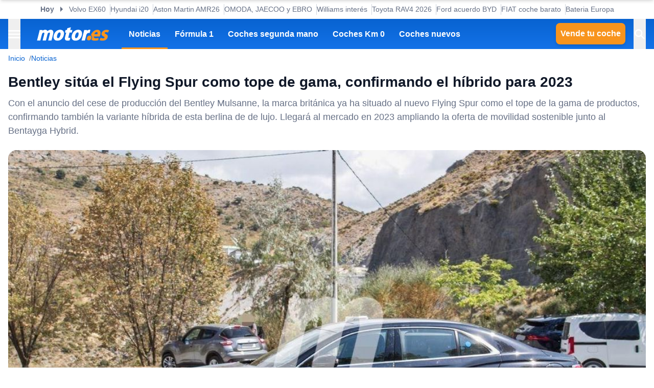

--- FILE ---
content_type: text/html; charset=utf-8
request_url: https://www.motor.es/noticias/bentley-flying-spur-hibrido-2023-202064054.html
body_size: 35778
content:
<!DOCTYPE html><html lang="es"><head><meta charSet="utf-8"/><meta name="viewport" content="width=device-width, initial-scale=1"/><link rel="preload" as="image" imageSrcSet="https://cdn-images.motor.es/image/m/393w/fotos-noticias/2020/01/bentley-202064054-1579115251_1.jpg 393w, https://cdn-images.motor.es/image/m/450w/fotos-noticias/2020/01/bentley-202064054-1579115251_1.jpg 450w, https://cdn-images.motor.es/image/m/640w/fotos-noticias/2020/01/bentley-202064054-1579115251_1.jpg 640w, https://cdn-images.motor.es/image/m/800w/fotos-noticias/2020/01/bentley-202064054-1579115251_1.jpg 800w, https://cdn-images.motor.es/image/m/1100w/fotos-noticias/2020/01/bentley-202064054-1579115251_1.jpg 1100w, https://cdn-images.motor.es/image/m/1320w/fotos-noticias/2020/01/bentley-202064054-1579115251_1.jpg 1320w" imageSizes="(max-width: 992px) 100vw, 1100px"/><link rel="preload" href="https://www.motor.es/ni/pixel_noticia/64054/desktop" as="image"/><link rel="stylesheet" href="/_next/static/chunks/9d18ca8bf058629f.css" data-precedence="next"/><link rel="stylesheet" href="/_next/static/chunks/53a52d0c88fa9725.css" data-precedence="next"/><link rel="stylesheet" href="/_next/static/chunks/3b5d0ecc503029f8.css" data-precedence="next"/><link rel="stylesheet" href="/_next/static/chunks/5c57d0770a0579e1.css" data-precedence="next"/><link rel="stylesheet" href="/_next/static/chunks/44af9a3e803c397c.css" data-precedence="next"/><link rel="stylesheet" href="/_next/static/chunks/8d710c66ffd452d6.css" data-precedence="next"/><link rel="stylesheet" href="/_next/static/chunks/623513ab4cb23a35.css" data-precedence="next"/><link rel="preload" as="script" fetchPriority="low" href="/_next/static/chunks/cf0aad1aef31db4e.js"/><script src="/_next/static/chunks/6095d4d90e1b507d.js" async=""></script><script src="/_next/static/chunks/1976aba9d0124314.js" async=""></script><script src="/_next/static/chunks/25eef15aaa44a4f4.js" async=""></script><script src="/_next/static/chunks/turbopack-3a220140950f9210.js" async=""></script><script src="/_next/static/chunks/d96012bcfc98706a.js" async=""></script><script src="/_next/static/chunks/d80b3790a119a285.js" async=""></script><script src="/_next/static/chunks/34ba173ab92d5c00.js" async=""></script><script src="/_next/static/chunks/95718b276e09bc15.js" async=""></script><script src="/_next/static/chunks/0028f0c7cb5eb096.js" async=""></script><script src="/_next/static/chunks/c42371a886076e75.js" async=""></script><script src="/_next/static/chunks/a7bb66d0ce526726.js" async=""></script><script src="/_next/static/chunks/3e44b2a13bb8ff81.js" async=""></script><script src="/_next/static/chunks/ad9fffafb1258e8c.js" async=""></script><script src="/_next/static/chunks/13797a4e3c74baca.js" async=""></script><script src="/_next/static/chunks/38b4c2d5bf8843ef.js" async=""></script><script src="/_next/static/chunks/5c2804201b89ff10.js" async=""></script><script src="/_next/static/chunks/029081a81a27b630.js" async=""></script><script src="/_next/static/chunks/0f0b9dbf9c91264b.js" async=""></script><script src="/_next/static/chunks/a70f7fc2167ebb59.js" async=""></script><script src="/_next/static/chunks/cf12e612715e76be.js" async=""></script><script src="/_next/static/chunks/846c9e725bf335e9.js" async=""></script><script src="/_next/static/chunks/e7351c483599ddbf.js" async=""></script><link rel="preload" href="https://cdn.overtracking.com/t/tnf38KfDP6E9fGGEN/" as="script"/><link rel="preload" href="https://cmp.meteored.com/cmp/inline.js" as="script"/><title>Bentley sitúa el Flying Spur como tope de gama, confirmando el híbrido para 2023</title><meta name="description" content="Con el anuncio del cese de producción del Bentley Mulsanne, la marca británica ya ha situado al nuevo Flying Spur como el tope de la gama de productos, confirmando también la variante híbrida de esta berlina de de lujo. Llegará al mercado en 2023 ampliando la oferta de movilidad sostenible junto al Bentayga Hybrid."/><link rel="author" href="https://www.motor.es/autor/fran-romero/"/><meta name="author" content="Fran Romero"/><meta name="creator" content="Fran Romero"/><meta name="publisher" content="Motor.es"/><meta name="robots" content="index, follow, max-image-preview:large"/><meta name="category" content="Novedades"/><meta name="fb:pages" content="84739343457"/><meta name="fb:app_id" content="104664113006"/><meta name="twitter:domain" content="www.motor.es"/><meta name="twitter:url" content="https://www.motor.es/noticias/bentley-flying-spur-hibrido-2023-202064054.html"/><meta name="twitter:label1" content="Escrito por"/><meta name="twitter:data1" content="Fran Romero"/><meta name="twitter:label2" content="Tiempo est. de lectura"/><meta name="twitter:data2" content="3 minutos"/><link rel="canonical" href="https://www.motor.es/noticias/bentley-flying-spur-hibrido-2023-202064054.html"/><link rel="alternate" type="application/rss+xml" title="Últimas noticias de Motor.es" href="https://www.motor.es/feed/"/><meta property="og:title" content="Bentley sitúa el Flying Spur como tope de gama, confirmando el híbrido para 2023"/><meta property="og:description" content="Con el anuncio del cese de producción del Bentley Mulsanne, la marca británica ya ha situado al nuevo Flying Spur como el tope de la gama de productos, confirmando también la variante híbrida de esta berlina de de lujo. Llegará al mercado en 2023 ampliando la oferta de movilidad sostenible junto al Bentayga Hybrid."/><meta property="og:url" content="https://www.motor.es/noticias/bentley-flying-spur-hibrido-2023-202064054.html"/><meta property="og:site_name" content="Motor.es"/><meta property="og:locale" content="es"/><meta property="og:image" content="https://static.motor.es/fotos-noticias/2020/01/bentley-202064054-1579115251_1.jpg"/><meta property="og:image:width" content="1200"/><meta property="og:image:height" content="728"/><meta property="og:type" content="article"/><meta property="article:published_time" content="2020-01-16T08:00:00+01:00"/><meta property="article:author" content="Fran Romero"/><meta property="article:section" content="Novedades"/><meta property="article:tag" content="Bentley"/><meta property="article:tag" content="Bentley Flying Spur"/><meta property="article:tag" content="Bentley Mulsanne"/><meta name="twitter:card" content="summary_large_image"/><meta name="twitter:site" content="@motorpuntoes"/><meta name="twitter:creator" content="@motorpuntoes"/><meta name="twitter:title" content="Bentley sitúa el Flying Spur como tope de gama, confirmando el híbrido para 2023"/><meta name="twitter:description" content="Con el anuncio del cese de producción del Bentley Mulsanne, la marca británica ya ha situado al nuevo Flying Spur como el tope de la gama de productos, confirmando también la variante híbrida de esta berlina de de lujo. Llegará al mercado en 2023 ampliando la oferta de movilidad sostenible junto al Bentayga Hybrid."/><meta name="twitter:image" content="https://static.motor.es/fotos-noticias/2020/01/bentley-202064054-1579115251_1.jpg"/><meta name="twitter:image:width" content="1200"/><meta name="twitter:image:height" content="728"/><link rel="shortcut icon" href="/favicon/favicon.ico"/><link rel="icon" href="/favicon.ico?favicon.0fabd5c8.ico" sizes="48x48" type="image/x-icon"/><link rel="icon" href="/favicon/favicon-32x32.png"/><link rel="icon" href="/favicon/favicon-16x16.png"/><link rel="apple-touch-icon" href="/favicon/apple-touch-icon.png"/><link rel="/favicon/favicon.ico" href="/favicon/favicon.ico"/><script src="/_next/static/chunks/a6dad97d9634a72d.js" noModule=""></script></head><body><div hidden=""><!--$--><!--/$--></div><script>((a,b,c,d,e,f,g,h)=>{let i=document.documentElement,j=["light","dark"];function k(b){var c;(Array.isArray(a)?a:[a]).forEach(a=>{let c="class"===a,d=c&&f?e.map(a=>f[a]||a):e;c?(i.classList.remove(...d),i.classList.add(f&&f[b]?f[b]:b)):i.setAttribute(a,b)}),c=b,h&&j.includes(c)&&(i.style.colorScheme=c)}if(d)k(d);else try{let a=localStorage.getItem(b)||c,d=g&&"system"===a?window.matchMedia("(prefers-color-scheme: dark)").matches?"dark":"light":a;k(d)}catch(a){}})("data-theme","theme","system",null,["light","dark"],null,true,true)</script><div class="Body-module-scss-module__MrbVyG__body-wrapper"><header class="Header-module-scss-module__0nwGiG__header"><div class="Container-module-scss-module__5M3I7q__container"><div dir="ltr" class=" overflow-hidden DeeplinkingNavbar-module-scss-module__oVbvqa__deeplinking-navbar" style="position:relative;--radix-scroll-area-corner-width:0px;--radix-scroll-area-corner-height:0px"><style>[data-radix-scroll-area-viewport]{scrollbar-width:none;-ms-overflow-style:none;-webkit-overflow-scrolling:touch;}[data-radix-scroll-area-viewport]::-webkit-scrollbar{display:none}</style><div data-radix-scroll-area-viewport="" class="h-full w-full rounded-[inherit] overscroll-contain" style="overflow-x:hidden;overflow-y:hidden"><div style="min-width:100%;display:table"><div class="w-max mx-auto"><nav class="NavList-module-scss-module__OOq4TW__nav-list--separator NavList-module-scss-module__OOq4TW__nav-list--horizontal DeeplinkingNavbar-module-scss-module__oVbvqa__deeplinking-navbar__nav"><ul class="NavList-module-scss-module__OOq4TW__nav-list__list"><li class="NavList-module-scss-module__OOq4TW__nav-list__list__item DeeplinkingNavbar-module-scss-module__oVbvqa__deeplinking-navbar__nav__list__item"><span class="DeeplinkingNavbar-module-scss-module___dD_hq__deeplinking-navbar__nav__list__title">Hoy</span></li><li class="NavList-module-scss-module__OOq4TW__nav-list__list__item DeeplinkingNavbar-module-scss-module__oVbvqa__deeplinking-navbar__nav__list__item"><a class="Button-module-scss-module__pf66aq__link Button-module-scss-module__pf66aq__link--text" href="https://www.motor.es/noticias/volvo-ex60-2026-filtrado-2026112110.html">Volvo EX60</a></li><li class="NavList-module-scss-module__OOq4TW__nav-list__list__item DeeplinkingNavbar-module-scss-module__oVbvqa__deeplinking-navbar__nav__list__item"><a class="Button-module-scss-module__pf66aq__link Button-module-scss-module__pf66aq__link--text" href="https://www.motor.es/noticias/oferta-hyundai-i20-mpi-klass-manual-2026112102.html">Hyundai i20</a></li><li class="NavList-module-scss-module__OOq4TW__nav-list__list__item DeeplinkingNavbar-module-scss-module__oVbvqa__deeplinking-navbar__nav__list__item"><a class="Button-module-scss-module__pf66aq__link Button-module-scss-module__pf66aq__link--text" href="https://www.motor.es/formula-1/aston-martin-estrategia-amr26-deja-claro-factor-clave-2026112101.html">Aston Martin AMR26</a></li><li class="NavList-module-scss-module__OOq4TW__nav-list__list__item DeeplinkingNavbar-module-scss-module__oVbvqa__deeplinking-navbar__nav__list__item"><a class="Button-module-scss-module__pf66aq__link Button-module-scss-module__pf66aq__link--text" href="https://www.motor.es/noticias/omoda-jaecoo-ebro-lepas-modelos-2026112096.html">OMODA, JAECOO y EBRO</a></li><li class="NavList-module-scss-module__OOq4TW__nav-list__list__item DeeplinkingNavbar-module-scss-module__oVbvqa__deeplinking-navbar__nav__list__item"><a class="Button-module-scss-module__pf66aq__link Button-module-scss-module__pf66aq__link--text" href="https://www.motor.es/formula-1/williams-interes-mercado-dorilton-recibe-ofertas-compra-2026112098.html">Williams interés</a></li><li class="NavList-module-scss-module__OOq4TW__nav-list__list__item DeeplinkingNavbar-module-scss-module__oVbvqa__deeplinking-navbar__nav__list__item"><a class="Button-module-scss-module__pf66aq__link Button-module-scss-module__pf66aq__link--text" href="https://www.motor.es/noticias/precios-toyota-rav4-2026-espana-2026112090.html">Toyota RAV4 2026</a></li><li class="NavList-module-scss-module__OOq4TW__nav-list__list__item DeeplinkingNavbar-module-scss-module__oVbvqa__deeplinking-navbar__nav__list__item"><a class="Button-module-scss-module__pf66aq__link Button-module-scss-module__pf66aq__link--text" href="https://www.motor.es/noticias/byd-ford-acuerdo-baterias-hibridos-2026112095.html">Ford acuerdo BYD</a></li><li class="NavList-module-scss-module__OOq4TW__nav-list__list__item DeeplinkingNavbar-module-scss-module__oVbvqa__deeplinking-navbar__nav__list__item"><a class="Button-module-scss-module__pf66aq__link Button-module-scss-module__pf66aq__link--text" href="https://www.motor.es/noticias/fiat-panda-coches-baratos-2026112093.html">FIAT coche barato</a></li><li class="NavList-module-scss-module__OOq4TW__nav-list__list__item DeeplinkingNavbar-module-scss-module__oVbvqa__deeplinking-navbar__nav__list__item"><a class="Button-module-scss-module__pf66aq__link Button-module-scss-module__pf66aq__link--text" href="https://www.motor.es/noticias/catl-baterias-estado-solido-donut-lab-2026112081.html">Bateria Europa</a></li></ul></nav></div></div></div></div></div><div class="Header-module-scss-module__0nwGiG__header__primary"><div class="Container-module-scss-module__5M3I7q__container Header-module-scss-module__0nwGiG__header__primary__container"><button class="Button-module-scss-module__pf66aq__link Button-module-scss-module__pf66aq__link--text Header-module-scss-module__0nwGiG__header__primary__container__item Header-module-scss-module__0nwGiG__header__primary__container__item--no_hover" title="Menú"><span><span class="Icon-module-scss-module__hBuB-a__icon Icon-module-scss-module__hBuB-a__icon--md"><svg width="18" height="12" viewBox="0 0 18 12" fill="none" xmlns="http://www.w3.org/2000/svg" class="Header-module-scss-module__0nwGiG__header__primary__container__item__icon"><path d="M0 12H18V10H0V12ZM0 7H18V5H0V7ZM0 0V2H18V0H0Z" fill="currentColor"></path></svg></span></span></button><a class="Button-module-scss-module__pf66aq__link Header-module-scss-module__0nwGiG__header__primary__container__item Header-module-scss-module__0nwGiG__header__primary__container__item--no_hover" href="https://www.motor.es/"><div class="Image-module-scss-module__gObqBW__img-container Image-module-scss-module__gObqBW__img Header-module-scss-module__0nwGiG__header__primary__container__item__logo"><img alt="Motor.es" loading="lazy" width="142" height="27" decoding="async" data-nimg="1" class="Image-module-scss-module__gObqBW__img" style="color:transparent" src="/_next/static/media/motor-es-negativo.4a2007a4.svg"/></div></a><nav class="NavList-module-scss-module__OOq4TW__nav-list NavList-module-scss-module__OOq4TW__nav-list--horizontal NavList-module-scss-module__OOq4TW__nav-list--none HeaderNavbar-module-scss-module__bZEZVq__header-navbar Header-module-scss-module__0nwGiG__header__primary__container__item__navbar"><ul class="NavList-module-scss-module__OOq4TW__nav-list__list"><li class="NavList-module-scss-module__OOq4TW__nav-list__list__item HeaderNavbar-module-scss-module__bZEZVq__header-navbar__item"><a class="Button-module-scss-module__pf66aq__link HeaderNavbar-module-scss-module__bZEZVq__header-navbar__item__link HeaderNavbar-module-scss-module__bZEZVq__header-navbar__item__link--active" href="https://www.motor.es/noticias/">Noticias</a></li><li class="NavList-module-scss-module__OOq4TW__nav-list__list__item HeaderNavbar-module-scss-module__bZEZVq__header-navbar__item"><a class="Button-module-scss-module__pf66aq__link HeaderNavbar-module-scss-module__bZEZVq__header-navbar__item__link " href="https://www.motor.es/formula-1/">Fórmula 1</a></li><li class="NavList-module-scss-module__OOq4TW__nav-list__list__item HeaderNavbar-module-scss-module__bZEZVq__header-navbar__item"><a class="Button-module-scss-module__pf66aq__link HeaderNavbar-module-scss-module__bZEZVq__header-navbar__item__link " href="https://www.motor.es/coches-segunda-mano/">Coches segunda mano</a></li><li class="NavList-module-scss-module__OOq4TW__nav-list__list__item HeaderNavbar-module-scss-module__bZEZVq__header-navbar__item"><a class="Button-module-scss-module__pf66aq__link HeaderNavbar-module-scss-module__bZEZVq__header-navbar__item__link " href="https://www.motor.es/coches-km0/">Coches Km 0</a></li><li class="NavList-module-scss-module__OOq4TW__nav-list__list__item HeaderNavbar-module-scss-module__bZEZVq__header-navbar__item"><a class="Button-module-scss-module__pf66aq__link HeaderNavbar-module-scss-module__bZEZVq__header-navbar__item__link " href="https://www.motor.es/coches-nuevos/">Coches nuevos</a></li></ul></nav><div class="flex"><span class="DesktopContainer-module-scss-module__GXNXXG__desktop-container"><a class="Button-module-scss-module__pf66aq__button Button-module-scss-module__pf66aq__button--secondary Header-module-scss-module__0nwGiG__header__primary__container__item Header-module-scss-module__0nwGiG__header__primary__container__item--btn" href="https://www.motor.es/tasar-coche?utm_source=motores&amp;utm_medium=navbar&amp;utm_campaign=button">Vende tu coche</a></span><button class="Button-module-scss-module__pf66aq__link Button-module-scss-module__pf66aq__link--text Header-module-scss-module__0nwGiG__header__primary__container__item Header-module-scss-module__0nwGiG__header__primary__container__item--no_hover" title="Buscar"><span><span class="Icon-module-scss-module__hBuB-a__icon Icon-module-scss-module__hBuB-a__icon--md Header-module-scss-module__0nwGiG__header__primary__container__item__icon"><svg stroke="currentColor" fill="currentColor" stroke-width="0" viewBox="0 0 512 512" class="Header-module-scss-module__0nwGiG__header__primary__container__item__icon"><path d="M464 428 339.92 303.9a160.48 160.48 0 0 0 30.72-94.58C370.64 120.37 298.27 48 209.32 48S48 120.37 48 209.32s72.37 161.32 161.32 161.32a160.48 160.48 0 0 0 94.58-30.72L428 464zM209.32 319.69a110.38 110.38 0 1 1 110.37-110.37 110.5 110.5 0 0 1-110.37 110.37z"></path></svg></span></span></button></div></div></div><span class="MobileContainer-module-scss-module__CPip7G__mobile-container"><div class="Header-module-scss-module__0nwGiG__header__secondary"><nav class="NavList-module-scss-module__OOq4TW__nav-list NavList-module-scss-module__OOq4TW__nav-list--horizontal NavList-module-scss-module__OOq4TW__nav-list--none Header-module-scss-module__0nwGiG__header__secondary__container"><ul class="NavList-module-scss-module__OOq4TW__nav-list__list"><li class="NavList-module-scss-module__OOq4TW__nav-list__list__item Header-module-scss-module__0nwGiG__header__secondary__container__item"><a class="Button-module-scss-module__pf66aq__button Button-module-scss-module__pf66aq__button--secondary Button-module-scss-module__pf66aq__button--xs" href="https://www.motor.es/tasar-coche?utm_source=motores&amp;utm_medium=secondary_navbar&amp;utm_campaign=button">Vende tu coche</a></li></ul></nav></div></span></header><aside class="Header-module-scss-module__0nwGiG__follow-header Header-module-scss-module__0nwGiG__follow-header--hidden"><div class="Container-module-scss-module__5M3I7q__container"><div data-mrf-recirculation="Motor.es - All - Follow Discover"><a class="Button-module-scss-module__pf66aq__link Button-module-scss-module__pf66aq__link--text FollowGoogleDiscover-module-scss-module__nf6vIa__follow-discover" href="https://profile.google.com/cp/Cg0vZy8xMWY1MG1qeTJ5" rel="noffolow" target="_blank"><span class="Icon-module-scss-module__hBuB-a__icon Icon-module-scss-module__hBuB-a__icon--xl"><svg viewBox="0 0 24 24" xmlns="http://www.w3.org/2000/svg"><path fill="#EA4335" d="M22.56 12.25c0-.78-.07-1.53-.2-2.25H12v4.26h5.92c-.26 1.37-1.04 2.53-2.21 3.31v2.77h3.57c2.08-1.92 3.28-4.74 3.28-8.09z"></path> <path fill="#34A853" d="M12 23c2.97 0 5.46-.98 7.28-2.66l-3.57-2.77c-.98.66-2.23 1.06-3.71 1.06-2.86 0-5.29-1.93-6.16-4.53H2.18v2.84C3.99 20.53 7.7 23 12 23z"></path> <path fill="#FBBC05" d="M5.84 14.09c-.22-.66-.35-1.36-.35-2.09s.13-1.43.35-2.09V7.07H2.18C1.43 8.55 1 10.22 1 12s.43 3.45 1.18 4.93l2.85-2.22.81-.62z"></path> <path fill="#4285F4" d="M12 5.38c1.62 0 3.06.56 4.21 1.64l3.15-3.15C17.45 2.09 14.97 1 12 1 7.7 1 3.99 3.47 2.18 7.07l3.66 2.84c.87-2.6 3.3-4.53 6.16-4.53z"></path> </svg></span><div class="FollowGoogleDiscover-module-scss-module__nf6vIa__follow-discover__text"><p class="FollowGoogleDiscover-module-scss-module__nf6vIa__follow-discover__title">Síguenos en Google Discover</p><p class="FollowGoogleDiscover-module-scss-module__nf6vIa__follow-discover__subtitle">y no te pierdas ninguna novedad en Motor.es</p></div><span class="Icon-module-scss-module__hBuB-a__icon Icon-module-scss-module__hBuB-a__icon--lg"><svg stroke="currentColor" fill="none" stroke-width="2" viewBox="0 0 24 24" stroke-linecap="round" stroke-linejoin="round" xmlns="http://www.w3.org/2000/svg"><polyline points="9 18 15 12 9 6"></polyline></svg></span></a></div></div></aside><aside class="ToggleContainer-module-scss-module__1rlYSW__toggle-container ToggleContainer-module-scss-module__1rlYSW__toggle-container--full ToggleContainer-module-scss-module__1rlYSW__toggle-container--transition-slide ToggleContainer-module-scss-module__1rlYSW__toggle-container--left"><div class="ToggleContainer-module-scss-module__1rlYSW__toggle-container__content"><article class="Sidebar-module-scss-module__SojsaG__sidebar"><div class="Sidebar-module-scss-module__SojsaG__sidebar__scroll-wrapper" id="content_search_scroll_container"><header class="Sidebar-module-scss-module__SojsaG__sidebar__header"><span class="Sidebar-module-scss-module__SojsaG__sidebar__header__group"><span class="SideMenu-module-scss-module__31MdnW__side-menu__header__group"><button class="Button-module-scss-module__pf66aq__button Button-module-scss-module__pf66aq__button--background Button-module-scss-module__pf66aq__button--sm" title="Acceder a mi cuenta"><span><span class="Icon-module-scss-module__hBuB-a__icon Icon-module-scss-module__hBuB-a__icon--sm"><span class="Icon-module-scss-module__hBuB-a__icon Icon-module-scss-module__hBuB-a__icon--sm"><svg stroke="currentColor" fill="none" stroke-width="0" viewBox="0 0 24 24" xmlns="http://www.w3.org/2000/svg"><path fill-rule="evenodd" clip-rule="evenodd" d="M16 9C16 11.2091 14.2091 13 12 13C9.79086 13 8 11.2091 8 9C8 6.79086 9.79086 5 12 5C14.2091 5 16 6.79086 16 9ZM14 9C14 10.1046 13.1046 11 12 11C10.8954 11 10 10.1046 10 9C10 7.89543 10.8954 7 12 7C13.1046 7 14 7.89543 14 9Z" fill="currentColor"></path><path fill-rule="evenodd" clip-rule="evenodd" d="M12 1C5.92487 1 1 5.92487 1 12C1 18.0751 5.92487 23 12 23C18.0751 23 23 18.0751 23 12C23 5.92487 18.0751 1 12 1ZM3 12C3 14.0902 3.71255 16.014 4.90798 17.5417C6.55245 15.3889 9.14627 14 12.0645 14C14.9448 14 17.5092 15.3531 19.1565 17.4583C20.313 15.9443 21 14.0524 21 12C21 7.02944 16.9706 3 12 3C7.02944 3 3 7.02944 3 12ZM12 21C9.84977 21 7.87565 20.2459 6.32767 18.9878C7.59352 17.1812 9.69106 16 12.0645 16C14.4084 16 16.4833 17.1521 17.7538 18.9209C16.1939 20.2191 14.1881 21 12 21Z" fill="currentColor"></path></svg></span></span></span></button><a class="Button-module-scss-module__pf66aq__button Button-module-scss-module__pf66aq__button--background Button-module-scss-module__pf66aq__button--sm" href="https://www.motor.es/favoritos" title="Ver mis coches favoritos"><span class="Icon-module-scss-module__hBuB-a__icon Icon-module-scss-module__hBuB-a__icon--sm"><svg stroke="currentColor" fill="currentColor" stroke-width="0" viewBox="0 0 24 24" height="200px" width="200px" xmlns="http://www.w3.org/2000/svg"><path fill="none" d="M0 0h24v24H0z"></path><path d="M16.5 3c-1.74 0-3.41.81-4.5 2.09C10.91 3.81 9.24 3 7.5 3 4.42 3 2 5.42 2 8.5c0 3.78 3.4 6.86 8.55 11.54L12 21.35l1.45-1.32C18.6 15.36 22 12.28 22 8.5 22 5.42 19.58 3 16.5 3zm-4.4 15.55-.1.1-.1-.1C7.14 14.24 4 11.39 4 8.5 4 6.5 5.5 5 7.5 5c1.54 0 3.04.99 3.57 2.36h1.87C13.46 5.99 14.96 5 16.5 5c2 0 3.5 1.5 3.5 3.5 0 2.89-3.14 5.74-7.9 10.05z"></path></svg></span></a><a class="Button-module-scss-module__pf66aq__button Button-module-scss-module__pf66aq__button--secondary Button-module-scss-module__pf66aq__button--sm" href="https://www.motor.es/vender-coche?utm_source=motores&amp;utm_medium=sidemenu&amp;utm_campaign=top_button">Vende tu coche</a></span></span><span class="Sidebar-module-scss-module__SojsaG__sidebar__header__group"><button class="Button-module-scss-module__pf66aq__link Button-module-scss-module__pf66aq__link--text" title="Cerrar menú"><span><span class="Icon-module-scss-module__hBuB-a__icon Icon-module-scss-module__hBuB-a__icon--sm"><svg stroke="currentColor" fill="currentColor" stroke-width="0" viewBox="0 0 512 512" xmlns="http://www.w3.org/2000/svg"><path d="M289.94 256l95-95A24 24 0 00351 127l-95 95-95-95a24 24 0 00-34 34l95 95-95 95a24 24 0 1034 34l95-95 95 95a24 24 0 0034-34z"></path></svg></span></span></button></span></header><div class="Sidebar-module-scss-module__SojsaG__sidebar__body"><div class="SideMenu-module-scss-module__31MdnW__side-menu__menu-group SideMenu-module-scss-module__31MdnW__side-menu__menu-group--list"><p class="SideMenu-module-scss-module__31MdnW__side-menu__menu-group__title">Menú</p><ul class="SideMenu-module-scss-module__31MdnW__side-menu__menu-group__list--lg"><li class="SideMenu-module-scss-module__31MdnW__side-menu__menu-group__list__item"><a class="Button-module-scss-module__pf66aq__link SideMenu-module-scss-module__31MdnW__side-menu__menu-group__list__item__link" href="https://www.motor.es/noticias/" title="Noticias"><span>Noticias</span></a></li><li class="SideMenu-module-scss-module__31MdnW__side-menu__menu-group__list__item"><a class="Button-module-scss-module__pf66aq__link SideMenu-module-scss-module__31MdnW__side-menu__menu-group__list__item__link" href="https://www.motor.es/formula-1/" title="Fórmula 1"><span>Fórmula 1</span></a></li><li class="SideMenu-module-scss-module__31MdnW__side-menu__menu-group__list__item"><a class="Button-module-scss-module__pf66aq__link SideMenu-module-scss-module__31MdnW__side-menu__menu-group__list__item__link" href="https://www.motor.es/coches-nuevos/" title="Coches nuevos"><span>Coches nuevos</span></a></li><li class="SideMenu-module-scss-module__31MdnW__side-menu__menu-group__list__item"><a class="Button-module-scss-module__pf66aq__link SideMenu-module-scss-module__31MdnW__side-menu__menu-group__list__item__link" href="https://www.motor.es/coches-segunda-mano/" title="Coches segunda mano"><span>Coches segunda mano</span></a></li><li class="SideMenu-module-scss-module__31MdnW__side-menu__menu-group__list__item"><a class="Button-module-scss-module__pf66aq__link SideMenu-module-scss-module__31MdnW__side-menu__menu-group__list__item__link" href="https://www.motor.es/coches-km0/" title="Coches Km 0"><span>Coches Km 0</span></a></li><li class="SideMenu-module-scss-module__31MdnW__side-menu__menu-group__list__item"><a class="Button-module-scss-module__pf66aq__link SideMenu-module-scss-module__31MdnW__side-menu__menu-group__list__item__link" href="https://www.motor.es/motos/segunda-mano/"><span>Motos segunda mano</span></a></li><li class="SideMenu-module-scss-module__31MdnW__side-menu__menu-group__list__item"><a class="Button-module-scss-module__pf66aq__link SideMenu-module-scss-module__31MdnW__side-menu__menu-group__list__item__link" href="https://www.motor.es/pruebas-coches/" title="Pruebas de coches"><span>Pruebas de coches</span></a></li><li class="SideMenu-module-scss-module__31MdnW__side-menu__menu-group__list__item"><a class="Button-module-scss-module__pf66aq__link SideMenu-module-scss-module__31MdnW__side-menu__menu-group__list__item__link" href="https://www.motor.es/coches-electricos/" title="Coches eléctricos"><span>Coches eléctricos</span></a></li><li class="SideMenu-module-scss-module__31MdnW__side-menu__menu-group__list__item"><a class="Button-module-scss-module__pf66aq__link SideMenu-module-scss-module__31MdnW__side-menu__menu-group__list__item__link" href="https://www.motor.es/renting/" title="Renting"><span>Renting</span></a></li><li class="SideMenu-module-scss-module__31MdnW__side-menu__menu-group__list__item"><a class="Button-module-scss-module__pf66aq__link SideMenu-module-scss-module__31MdnW__side-menu__menu-group__list__item__link" href="https://www.motor.es/tasar-coche?utm_source=motores&amp;utm_medium=sidemenu&amp;utm_campaign=link" title="Tasar coche"><span>Tasar coche</span></a></li><li class="SideMenu-module-scss-module__31MdnW__side-menu__menu-group__list__item"><a class="Button-module-scss-module__pf66aq__link SideMenu-module-scss-module__31MdnW__side-menu__menu-group__list__item__link" href="https://www.motor.es/energia/gasolineras/" title="Gasolineras baratas cerca"><span>Gasolineras</span></a></li></ul></div><div class="SideMenu-module-scss-module__31MdnW__side-menu__menu-group SideMenu-module-scss-module__31MdnW__side-menu__menu-group--list"><ul class="SideMenu-module-scss-module__31MdnW__side-menu__menu-group__list--two-columns"><li class="SideMenu-module-scss-module__31MdnW__side-menu__menu-group__list__item"><a class="Button-module-scss-module__pf66aq__link Button-module-scss-module__pf66aq__link--text SideMenu-module-scss-module__31MdnW__side-menu__menu-group__list__item__link" href="https://www.motor.es/equipo"><span class="SideMenu-module-scss-module__31MdnW__side-menu__menu-group__list__item__link__icon-text"><span class="Icon-module-scss-module__hBuB-a__icon Icon-module-scss-module__hBuB-a__icon--xl"><svg stroke="currentColor" fill="currentColor" stroke-width="0" viewBox="0 0 1024 1024" xmlns="http://www.w3.org/2000/svg"><path d="M824.2 699.9a301.55 301.55 0 0 0-86.4-60.4C783.1 602.8 812 546.8 812 484c0-110.8-92.4-201.7-203.2-200-109.1 1.7-197 90.6-197 200 0 62.8 29 118.8 74.2 155.5a300.95 300.95 0 0 0-86.4 60.4C345 754.6 314 826.8 312 903.8a8 8 0 0 0 8 8.2h56c4.3 0 7.9-3.4 8-7.7 1.9-58 25.4-112.3 66.7-153.5A226.62 226.62 0 0 1 612 684c60.9 0 118.2 23.7 161.3 66.8C814.5 792 838 846.3 840 904.3c.1 4.3 3.7 7.7 8 7.7h56a8 8 0 0 0 8-8.2c-2-77-33-149.2-87.8-203.9zM612 612c-34.2 0-66.4-13.3-90.5-37.5a126.86 126.86 0 0 1-37.5-91.8c.3-32.8 13.4-64.5 36.3-88 24-24.6 56.1-38.3 90.4-38.7 33.9-.3 66.8 12.9 91 36.6 24.8 24.3 38.4 56.8 38.4 91.4 0 34.2-13.3 66.3-37.5 90.5A127.3 127.3 0 0 1 612 612zM361.5 510.4c-.9-8.7-1.4-17.5-1.4-26.4 0-15.9 1.5-31.4 4.3-46.5.7-3.6-1.2-7.3-4.5-8.8-13.6-6.1-26.1-14.5-36.9-25.1a127.54 127.54 0 0 1-38.7-95.4c.9-32.1 13.8-62.6 36.3-85.6 24.7-25.3 57.9-39.1 93.2-38.7 31.9.3 62.7 12.6 86 34.4 7.9 7.4 14.7 15.6 20.4 24.4 2 3.1 5.9 4.4 9.3 3.2 17.6-6.1 36.2-10.4 55.3-12.4 5.6-.6 8.8-6.6 6.3-11.6-32.5-64.3-98.9-108.7-175.7-109.9-110.9-1.7-203.3 89.2-203.3 199.9 0 62.8 28.9 118.8 74.2 155.5-31.8 14.7-61.1 35-86.5 60.4-54.8 54.7-85.8 126.9-87.8 204a8 8 0 0 0 8 8.2h56.1c4.3 0 7.9-3.4 8-7.7 1.9-58 25.4-112.3 66.7-153.5 29.4-29.4 65.4-49.8 104.7-59.7 3.9-1 6.5-4.7 6-8.7z"></path></svg></span>Equipo</span></a></li><li class="SideMenu-module-scss-module__31MdnW__side-menu__menu-group__list__item"><a class="Button-module-scss-module__pf66aq__link Button-module-scss-module__pf66aq__link--text SideMenu-module-scss-module__31MdnW__side-menu__menu-group__list__item__link" href="https://www.motor.es/contacto-motorpuntoes"><span class="SideMenu-module-scss-module__31MdnW__side-menu__menu-group__list__item__link__icon-text"><span class="Icon-module-scss-module__hBuB-a__icon Icon-module-scss-module__hBuB-a__icon--xl"><svg stroke="currentColor" fill="currentColor" stroke-width="0" viewBox="0 0 24 24" height="200px" width="200px" xmlns="http://www.w3.org/2000/svg"><path fill="none" d="M0 0h24v24H0V0z"></path><path d="M20 4H4c-1.1 0-1.99.9-1.99 2L2 18c0 1.1.9 2 2 2h16c1.1 0 2-.9 2-2V6c0-1.1-.9-2-2-2zm0 14H4V8l8 5 8-5v10zm-8-7L4 6h16l-8 5z"></path></svg></span>Contacto</span></a></li></ul></div><div class="SideMenu-module-scss-module__31MdnW__side-menu__menu-group SideMenu-module-scss-module__31MdnW__side-menu__menu-group--list"><p class="SideMenu-module-scss-module__31MdnW__side-menu__menu-group__title">En tu móvil o tablet</p><ul class="SideMenu-module-scss-module__31MdnW__side-menu__menu-group__list--two-columns"><li class="SideMenu-module-scss-module__31MdnW__side-menu__menu-group__list__item"><a class="Button-module-scss-module__pf66aq__link Button-module-scss-module__pf66aq__link--text SideMenu-module-scss-module__31MdnW__side-menu__menu-group__list__item__link" href="https://play.google.com/store/apps/details?id=es.motor.app" title="Descarga nuestra app para Android" target="_blank"><div class="Image-module-scss-module__gObqBW__img-container Image-module-scss-module__gObqBW__img Image-module-scss-module__gObqBW__img-container--fill SideMenu-module-scss-module__31MdnW__side-menu__menu-group__list__item__link__image SideMenu-module-scss-module__31MdnW__side-menu__menu-group__list__item__link__image--app"><img alt="Descarga nuestra app para Android" loading="lazy" decoding="async" data-nimg="fill" class="Image-module-scss-module__gObqBW__img" style="position:absolute;height:100%;width:100%;left:0;top:0;right:0;bottom:0;object-fit:cover;color:transparent" src="https://storage.googleapis.com/images.motor.es/imagenes/icons/download-play-store.svg"/></div></a></li><li class="SideMenu-module-scss-module__31MdnW__side-menu__menu-group__list__item"><a class="Button-module-scss-module__pf66aq__link Button-module-scss-module__pf66aq__link--text SideMenu-module-scss-module__31MdnW__side-menu__menu-group__list__item__link" href="https://apps.apple.com/es/app/motor-es/id1525540599" title="Descarga nuestra app para iOS" target="_blank"><div class="Image-module-scss-module__gObqBW__img-container Image-module-scss-module__gObqBW__img Image-module-scss-module__gObqBW__img-container--fill SideMenu-module-scss-module__31MdnW__side-menu__menu-group__list__item__link__image SideMenu-module-scss-module__31MdnW__side-menu__menu-group__list__item__link__image--app"><img alt="Descarga nuestra app para iOS" loading="lazy" decoding="async" data-nimg="fill" class="Image-module-scss-module__gObqBW__img" style="position:absolute;height:100%;width:100%;left:0;top:0;right:0;bottom:0;object-fit:cover;color:transparent" src="https://storage.googleapis.com/images.motor.es/imagenes/icons/download-app-store.svg"/></div></a></li></ul></div></div><footer class="Sidebar-module-scss-module__SojsaG__sidebar__footer"><span>© Motor.es - Todos los derechos reservados</span></footer></div></article></div><span class="ToggleContainer-module-scss-module__1rlYSW__toggle-container__toggle"></span></aside><div class="SkinLayout-module-scss-module__-1QBea__skin-layout"><aside class="SkinLayout-module-scss-module__-1QBea__skin-layout__left"><div class="SkinLayout-module-scss-module__-1QBea__skin-layout__left__wrapper"><div class="AdContainer-module-scss-module__k_Ejvq__ad-unit-section AdContainer-module-scss-module__k_Ejvq__ad-unit-section--out-of-page AdContainer-module-scss-module__k_Ejvq__ad-unit-section--vertical AdContainer-module-scss-module__k_Ejvq__ad-unit-section--sky-left"><div class="AdContainer-module-scss-module__k_Ejvq__ad-unit"><div class="AdContainer-module-scss-module__k_Ejvq__ad-unit__banner"><div class="w-full flex justify-center"></div></div></div></div></div></aside><div class="SkinLayout-module-scss-module__-1QBea__skin-layout__content"><main class="Main-module-scss-module__SgJCQW__layout"><section class="Container-module-scss-module__5M3I7q__container"><div dir="ltr" class=" overflow-hidden ContentHeader-module-scss-module__a42t6q__content-header__breadcrumb" style="position:relative;--radix-scroll-area-corner-width:0px;--radix-scroll-area-corner-height:0px"><style>[data-radix-scroll-area-viewport]{scrollbar-width:none;-ms-overflow-style:none;-webkit-overflow-scrolling:touch;}[data-radix-scroll-area-viewport]::-webkit-scrollbar{display:none}</style><div data-radix-scroll-area-viewport="" class="h-full w-full rounded-[inherit] overscroll-contain" style="overflow-x:hidden;overflow-y:hidden"><div style="min-width:100%;display:table"><div class="w-max"><script type="application/ld+json">{"@context":"https://schema.org","@type":"BreadcrumbList","itemListElement":[{"@type":"ListItem","position":1,"name":"Inicio","item":"https://www.motor.es/"},{"@type":"ListItem","position":2,"name":"Noticias","item":"https://www.motor.es/noticias/"}]}</script><nav class="NavList-module-scss-module__OOq4TW__nav-list NavList-module-scss-module__OOq4TW__nav-list--horizontal Breadcrumb-module-scss-module__1-71lW__breadcrumb__nav"><ul class="NavList-module-scss-module__OOq4TW__nav-list__list"><li class="NavList-module-scss-module__OOq4TW__nav-list__list__item Breadcrumb-module-scss-module__1-71lW__breadcrumb__nav__list__item"><a class="Button-module-scss-module__pf66aq__link" href="https://www.motor.es/">Inicio</a></li><li class="NavList-module-scss-module__OOq4TW__nav-list__list__item Breadcrumb-module-scss-module__1-71lW__breadcrumb__nav__list__item"><a class="Button-module-scss-module__pf66aq__link" href="https://www.motor.es/noticias/">Noticias</a></li></ul></nav></div></div></div></div></section><div class="Container-module-scss-module__5M3I7q__container News-module-scss-module__ZoJ54G__news__header-container"><div class="NewsHeader-module-scss-module__Ad8uga__news-header News-module-scss-module__ZoJ54G__news__header"><h1 class="Title-module-scss-module__m8dToW__title Title-module-scss-module__m8dToW__title--lg NewsHeader-module-scss-module__Ad8uga__news-header__title"><span>Bentley sitúa el Flying Spur como tope de gama, confirmando el híbrido para 2023</span></h1><p class="NewsHeader-module-scss-module__Ad8uga__news-header__entrance">Con el anuncio del cese de producción del Bentley Mulsanne, la marca británica ya ha situado al nuevo Flying Spur como el tope de la gama de productos, confirmando también la variante híbrida de esta berlina de de lujo. Llegará al mercado en 2023 ampliando la oferta de movilidad sostenible junto al Bentayga Hybrid.</p></div><div class="ContentImage-module-scss-module__BCFH-q__content-image"><figure class="Figure-module-scss-module__G-incq__figure-container"><div class="FullWidthContainerContentWrapper-module-scss-module__p0k4iW__full-width-content-wrapper FullWidthContainerContentWrapper-module-scss-module__p0k4iW__full-width-content-wrapper--mobile"><div class="Image-module-scss-module__gObqBW__img-container Image-module-scss-module__gObqBW__img ContentImage-module-scss-module__BCFH-q__content-image__container img-container Figure-module-scss-module__G-incq__figure-container__img-container"><img figcaption="Prototipo en pruebas del nuevo Bentley Flying Spur híbrido" alt="Bentley sitúa el Flying Spur como tope de gama, confirmando el híbrido para 2023" width="1200" height="728" decoding="async" data-nimg="1" class="Image-module-scss-module__gObqBW__img" style="color:transparent" sizes="(max-width: 992px) 100vw, 1100px" srcSet="https://cdn-images.motor.es/image/m/393w/fotos-noticias/2020/01/bentley-202064054-1579115251_1.jpg 393w, https://cdn-images.motor.es/image/m/450w/fotos-noticias/2020/01/bentley-202064054-1579115251_1.jpg 450w, https://cdn-images.motor.es/image/m/640w/fotos-noticias/2020/01/bentley-202064054-1579115251_1.jpg 640w, https://cdn-images.motor.es/image/m/800w/fotos-noticias/2020/01/bentley-202064054-1579115251_1.jpg 800w, https://cdn-images.motor.es/image/m/1100w/fotos-noticias/2020/01/bentley-202064054-1579115251_1.jpg 1100w, https://cdn-images.motor.es/image/m/1320w/fotos-noticias/2020/01/bentley-202064054-1579115251_1.jpg 1320w" src="https://cdn-images.motor.es/image/m/1320w/fotos-noticias/2020/01/bentley-202064054-1579115251_1.jpg"/></div></div><figcaption class="Caption-module-scss-module__WQ_9xW__caption">Prototipo en pruebas del nuevo Bentley Flying Spur híbrido</figcaption></figure></div><div class="AdContainer-module-scss-module__k_Ejvq__ad-unit-section AdContainer-module-scss-module__k_Ejvq__ad-unit-section--out-of-page AdContainer-module-scss-module__k_Ejvq__ad-unit-section--vertical AdContainer-module-scss-module__k_Ejvq__ad-unit-section--sticky"><div class="AdContainer-module-scss-module__k_Ejvq__ad-unit"><div class="AdContainer-module-scss-module__k_Ejvq__ad-unit__banner"><div class="w-full flex justify-center"></div></div></div></div><div class="AdContainer-module-scss-module__k_Ejvq__ad-unit-section AdContainer-module-scss-module__k_Ejvq__ad-unit-section--in-page AdContainer-module-scss-module__k_Ejvq__ad-unit-section--fixed AdContainer-module-scss-module__k_Ejvq__ad-unit-section--horizontal AdContainer-module-scss-module__k_Ejvq__ad-unit-section--desktop"><div class="AdContainer-module-scss-module__k_Ejvq__ad-unit"><div class="AdContainer-module-scss-module__k_Ejvq__ad-unit__banner"><div class="w-full flex justify-center"></div></div></div></div></div><div class="Container-module-scss-module__5M3I7q__container"><div class="Columns-module-scss-module__HvK1wq__columns"><div class="Columns-module-scss-module__HvK1wq__columns__column"><div class="Author-module-scss-module__fSlxOW__author"><div class="Author-module-scss-module__fSlxOW__author__main"><div class="Author-module-scss-module__fSlxOW__author__main__author"><div class="Image-module-scss-module__gObqBW__img-container Image-module-scss-module__gObqBW__img Image-module-scss-module__gObqBW__img-container--avatar Author-module-scss-module__fSlxOW__author__main__author__avatar"><img alt="Fran Romero" loading="lazy" width="82" height="82" decoding="async" data-nimg="1" class="Image-module-scss-module__gObqBW__img" style="color:transparent" sizes="40px" srcSet="https://cdn-images.motor.es/image/m/150w/imagenes/autor/fran-romero.jpg 150w, https://cdn-images.motor.es/image/m/250w/imagenes/autor/fran-romero.jpg 250w, https://cdn-images.motor.es/image/m/393w/imagenes/autor/fran-romero.jpg 393w, https://cdn-images.motor.es/image/m/450w/imagenes/autor/fran-romero.jpg 450w, https://cdn-images.motor.es/image/m/640w/imagenes/autor/fran-romero.jpg 640w, https://cdn-images.motor.es/image/m/800w/imagenes/autor/fran-romero.jpg 800w, https://cdn-images.motor.es/image/m/1100w/imagenes/autor/fran-romero.jpg 1100w, https://cdn-images.motor.es/image/m/1320w/imagenes/autor/fran-romero.jpg 1320w" src="https://cdn-images.motor.es/image/m/1320w/imagenes/autor/fran-romero.jpg"/></div><div class="Author-module-scss-module__fSlxOW__author__main__author__text"><a class="Button-module-scss-module__pf66aq__link Author-module-scss-module__fSlxOW__author__main__author__text__name" href="https://www.motor.es/autor/fran-romero/" title="Fran Romero">Fran Romero</a><a class="Button-module-scss-module__pf66aq__link Button-module-scss-module__pf66aq__button--xs Author-module-scss-module__fSlxOW__author__main__author__text__x" href="/cdn-cgi/l/email-protection#c1a7b3a0afa2a8b2a2aeefb3aeaca4b3ae81acaeb5aeb3efa4b2" title="por Email" rel="nofollow" target="_blank"><span class="__cf_email__" data-cfemail="e38591828d808a90808ccd918c8e86918ca38e8c978c91cd8690">[email&#160;protected]</span></a></div></div><div class="Author-module-scss-module__fSlxOW__author__main__extra"><div class="Author-module-scss-module__fSlxOW__author__main__extra__dates"><p class="flex items-center justify-end"><span class="Icon-module-scss-module__hBuB-a__icon Icon-module-scss-module__hBuB-a__icon--xs mr-1"><svg fill="currentColor" viewBox="0 0 24 24" xmlns="http://www.w3.org/2000/svg"><path d="M12.5 7.25a.75.75 0 0 0-1.5 0v5.5c0 .27.144.518.378.651l3.5 2a.75.75 0 0 0 .744-1.302L12.5 12.315V7.25Z"></path><path d="M12 1c6.075 0 11 4.925 11 11s-4.925 11-11 11S1 18.075 1 12 5.925 1 12 1ZM2.5 12a9.5 9.5 0 0 0 9.5 9.5 9.5 9.5 0 0 0 9.5-9.5A9.5 9.5 0 0 0 12 2.5 9.5 9.5 0 0 0 2.5 12Z"></path></svg></span>Publicado<!-- -->:<!-- --> <!-- -->16/01/2020 08:00</p><p class="Author-module-scss-module__fSlxOW__author__main__extra__read-time flex items-center justify-end"><span class="Icon-module-scss-module__hBuB-a__icon Icon-module-scss-module__hBuB-a__icon--xs mr-1"><svg fill="currentColor" viewBox="0 0 24 24" xmlns="http://www.w3.org/2000/svg"><g id="Timer"><g><path d="M2.336,9.685A9.934,9.934,0,0,0,13.592,21.808,9.931,9.931,0,0,0,20.708,7.23,10.046,10.046,0,0,0,12,2.072a.507.507,0,0,0-.5.5v4.2a.5.5,0,0,0,1,0v-4.2l-.5.5a8.935,8.935,0,0,1,8.433,11.892A8.938,8.938,0,0,1,6.468,19.027,9.041,9.041,0,0,1,3.3,9.951c.142-.627-.822-.9-.964-.266Z"></path><path d="M7.4,8.117a.5.5,0,0,1,.707-.707l4.243,4.242h0a.5.5,0,0,1-.707.707Z"></path></g></g></svg></span>3<!-- --> <!-- -->min. lectura</p></div></div></div><div class="Author-module-scss-module__fSlxOW__author__actions"><div class="Author-module-scss-module__fSlxOW__author__actions__group"><button class="Button-module-scss-module__pf66aq__link Button-module-scss-module__pf66aq__link--text"><span><span class="Author-module-scss-module__fSlxOW__author__actions__comments"><span class="Icon-module-scss-module__hBuB-a__icon Icon-module-scss-module__hBuB-a__icon--sm"><svg stroke="currentColor" fill="currentColor" stroke-width="0" viewBox="0 0 24 24" height="200px" width="200px" xmlns="http://www.w3.org/2000/svg"><path d="M1.75 1h12.5c.966 0 1.75.784 1.75 1.75v9.5A1.75 1.75 0 0 1 14.25 14H8.061l-2.574 2.573A1.458 1.458 0 0 1 3 15.543V14H1.75A1.75 1.75 0 0 1 0 12.25v-9.5C0 1.784.784 1 1.75 1ZM1.5 2.75v9.5c0 .138.112.25.25.25h2a.75.75 0 0 1 .75.75v2.19l2.72-2.72a.749.749 0 0 1 .53-.22h6.5a.25.25 0 0 0 .25-.25v-9.5a.25.25 0 0 0-.25-.25H1.75a.25.25 0 0 0-.25.25Z"></path><path d="M22.5 8.75a.25.25 0 0 0-.25-.25h-3.5a.75.75 0 0 1 0-1.5h3.5c.966 0 1.75.784 1.75 1.75v9.5A1.75 1.75 0 0 1 22.25 20H21v1.543a1.457 1.457 0 0 1-2.487 1.03L15.939 20H10.75A1.75 1.75 0 0 1 9 18.25v-1.465a.75.75 0 0 1 1.5 0v1.465c0 .138.112.25.25.25h5.5a.75.75 0 0 1 .53.22l2.72 2.72v-2.19a.75.75 0 0 1 .75-.75h2a.25.25 0 0 0 .25-.25v-9.5Z"></path></svg></span><a class="Button-module-scss-module__pf66aq__link Button-module-scss-module__pf66aq__link--text disqus-comment-count" href="https://www.motor.es/noticias/bentley-flying-spur-hibrido-2023-202064054.html#disqus_thread">...</a></span></span></button></div><div class="Author-module-scss-module__fSlxOW__author__actions__group"><button class="Button-module-scss-module__pf66aq__link Button-module-scss-module__pf66aq__link--text" title="Guardar noticia en lista de lectura" type="button" aria-haspopup="dialog" aria-expanded="false" aria-controls="radix-_R_2d2aainpfiv5ucnqfb_" data-state="closed"><span><span class="Icon-module-scss-module__hBuB-a__icon Icon-module-scss-module__hBuB-a__icon--sm"><svg stroke="currentColor" fill="currentColor" stroke-width="0" viewBox="0 0 16 16" xmlns="http://www.w3.org/2000/svg"><path d="M2 2a2 2 0 0 1 2-2h8a2 2 0 0 1 2 2v13.5a.5.5 0 0 1-.777.416L8 13.101l-5.223 2.815A.5.5 0 0 1 2 15.5zm2-1a1 1 0 0 0-1 1v12.566l4.723-2.482a.5.5 0 0 1 .554 0L13 14.566V2a1 1 0 0 0-1-1z"></path><path d="M8 4a.5.5 0 0 1 .5.5V6H10a.5.5 0 0 1 0 1H8.5v1.5a.5.5 0 0 1-1 0V7H6a.5.5 0 0 1 0-1h1.5V4.5A.5.5 0 0 1 8 4"></path></svg></span></span></button><button class="Button-module-scss-module__pf66aq__link Button-module-scss-module__pf66aq__link--text Author-module-scss-module__fSlxOW__author__actions__share" title="Compartir esta noticia" type="button" aria-haspopup="dialog" aria-expanded="false" aria-controls="radix-_R_2l2aainpfiv5ucnqfb_" data-state="closed"><span><span class="Icon-module-scss-module__hBuB-a__icon Icon-module-scss-module__hBuB-a__icon--sm"><svg stroke="currentColor" fill="currentColor" stroke-width="0" viewBox="0 0 24 24" height="200px" width="200px" xmlns="http://www.w3.org/2000/svg"><path fill="none" d="M0 0h24v24H0V0z"></path><path d="M18 16.08c-.76 0-1.44.3-1.96.77L8.91 12.7c.05-.23.09-.46.09-.7s-.04-.47-.09-.7l7.05-4.11c.54.5 1.25.81 2.04.81 1.66 0 3-1.34 3-3s-1.34-3-3-3-3 1.34-3 3c0 .24.04.47.09.7L8.04 9.81C7.5 9.31 6.79 9 6 9c-1.66 0-3 1.34-3 3s1.34 3 3 3c.79 0 1.5-.31 2.04-.81l7.12 4.16c-.05.21-.08.43-.08.65 0 1.61 1.31 2.92 2.92 2.92s2.92-1.31 2.92-2.92c0-1.61-1.31-2.92-2.92-2.92zM18 4c.55 0 1 .45 1 1s-.45 1-1 1-1-.45-1-1 .45-1 1-1zM6 13c-.55 0-1-.45-1-1s.45-1 1-1 1 .45 1 1-.45 1-1 1zm12 7.02c-.55 0-1-.45-1-1s.45-1 1-1 1 .45 1 1-.45 1-1 1z"></path></svg></span></span></button></div></div></div><div class="NewsContent-module-scss-module__6_SHrq__news-content News-module-scss-module__ZoJ54G__news__content news__content"><p class="Paragraph-module-scss-module__YTaiWG__paragraph">En unos meses, el <strong>Bentley Mulsanne</strong> abandonará la primera línea en la oferta de productos de la marca británica. El fabricante ha anunciado que la berlina de lujo, que lleva 40 años saliendo de las cadenas de montaje del Reino Unido, <strong>cesa sus ventas en primavera, una decisión que apunta a una baja demanda de unidades</strong> de este modelo, y que coincide también con el relevo generacional.</p><div class="AdContainer-module-scss-module__k_Ejvq__ad-unit-section AdContainer-module-scss-module__k_Ejvq__ad-unit-section--in-page AdContainer-module-scss-module__k_Ejvq__ad-unit-section--fixed AdContainer-module-scss-module__k_Ejvq__ad-unit-section--vertical AdContainer-module-scss-module__k_Ejvq__ad-unit-section--sticky AdContainer-module-scss-module__k_Ejvq__ad-unit-section--mobile" style="max-width:640px;margin:auto"><div class="AdContainer-module-scss-module__k_Ejvq__ad-unit"><div class="AdContainer-module-scss-module__k_Ejvq__ad-unit__banner"><div class="w-full flex justify-center"></div></div></div></div><p class="Paragraph-module-scss-module__YTaiWG__paragraph">La estrategia pasa por dedicar los esfuerzos al desarrollo del <a class="Button-module-scss-module__pf66aq__link Button-module-scss-module__pf66aq__link--content NewsContent-module-scss-module__6_SHrq__news-content__link" href="https://www.motor.es/noticias/bentley-futuro-electrico-cuatro-puertas-2024-201851854.html">modelo eléctrico que relevará a mediados de la década a este modelo</a>. Por otro lado, <strong>el nuevo Flying Spur se pone la corona como el modelo más lujoso de la gama</strong>. Fuentes de la marca apuntan que, en los últimos años, la demanda del <a class="Button-module-scss-module__pf66aq__link Button-module-scss-module__pf66aq__link--content NewsContent-module-scss-module__6_SHrq__news-content__link" href="https://www.motor.es/bentley/mulsanne/">Mulsanne</a> había <strong>descendido considerablemente, apuntando los clientes a otros modelos</strong> como los <a class="Button-module-scss-module__pf66aq__link Button-module-scss-module__pf66aq__link--content NewsContent-module-scss-module__6_SHrq__news-content__link" href="https://www.motor.es/bentley/continental-gt/">Continental GT</a> o Bentayga.</p><div class="AdContainer-module-scss-module__k_Ejvq__ad-unit-section AdContainer-module-scss-module__k_Ejvq__ad-unit-section--in-page AdContainer-module-scss-module__k_Ejvq__ad-unit-section--fixed AdContainer-module-scss-module__k_Ejvq__ad-unit-section--vertical AdContainer-module-scss-module__k_Ejvq__ad-unit-section--sticky AdContainer-module-scss-module__k_Ejvq__ad-unit-section--desktop" style="max-width:640px;margin:auto"><div class="AdContainer-module-scss-module__k_Ejvq__ad-unit"><div class="AdContainer-module-scss-module__k_Ejvq__ad-unit__banner"><div class="w-full flex justify-center"></div></div></div></div><div class="ContentImage-module-scss-module__BCFH-q__content-image"><figure class="Figure-module-scss-module__G-incq__figure-container"><div class="FullWidthContainerContentWrapper-module-scss-module__p0k4iW__full-width-content-wrapper FullWidthContainerContentWrapper-module-scss-module__p0k4iW__full-width-content-wrapper--mobile"><div class="Image-module-scss-module__gObqBW__img-container Image-module-scss-module__gObqBW__img ContentImage-module-scss-module__BCFH-q__content-image__container img-container Figure-module-scss-module__G-incq__figure-container__img-container"><img figcaption="Mulsanne 6.75 Edition by Mulliner, la edición especial que cerrará las ventas del Bentley Mulsanne esta primavera" alt="" loading="lazy" width="1280" height="720" decoding="async" data-nimg="1" class="Image-module-scss-module__gObqBW__img" style="color:transparent" sizes="(max-width: 992px) 100vw, 776px" srcSet="https://cdn-images.motor.es/image/m/393w/fotos-noticias/2020/01/bentley-cese-produccion-mulsanne-edicion-especial-202064031-1579038807_1.jpg 393w, https://cdn-images.motor.es/image/m/450w/fotos-noticias/2020/01/bentley-cese-produccion-mulsanne-edicion-especial-202064031-1579038807_1.jpg 450w, https://cdn-images.motor.es/image/m/640w/fotos-noticias/2020/01/bentley-cese-produccion-mulsanne-edicion-especial-202064031-1579038807_1.jpg 640w, https://cdn-images.motor.es/image/m/800w/fotos-noticias/2020/01/bentley-cese-produccion-mulsanne-edicion-especial-202064031-1579038807_1.jpg 800w, https://cdn-images.motor.es/image/m/1100w/fotos-noticias/2020/01/bentley-cese-produccion-mulsanne-edicion-especial-202064031-1579038807_1.jpg 1100w, https://cdn-images.motor.es/image/m/1320w/fotos-noticias/2020/01/bentley-cese-produccion-mulsanne-edicion-especial-202064031-1579038807_1.jpg 1320w" src="https://cdn-images.motor.es/image/m/1320w/fotos-noticias/2020/01/bentley-cese-produccion-mulsanne-edicion-especial-202064031-1579038807_1.jpg"/></div></div><figcaption class="Caption-module-scss-module__WQ_9xW__caption">Mulsanne 6.75 Edition by Mulliner, la edición especial que cerrará las ventas del Bentley Mulsanne esta primavera</figcaption></figure></div><p class="Paragraph-module-scss-module__YTaiWG__paragraph">De hecho, este último ha logrado <strong>una cuota de ventas del 18 por ciento entre las 11.000 unidades vendidas en 2019 en todo el mundo, lo que supone casi 2000 unidades</strong> del SUV que dispone de una completa gama de versiones adaptada a todos los pudientes clientes, los que optan por unas elevadas prestaciones o la máxima eficiencia del híbrido enchufable. Y, precisamente, esta tecnología también será protagonista en el <a class="Button-module-scss-module__pf66aq__link Button-module-scss-module__pf66aq__link--content NewsContent-module-scss-module__6_SHrq__news-content__link" href="https://www.motor.es/bentley/flying-spur/">nuevo Flying Spur</a>, porque <strong>Hallmark ya ha confirmado que llegará con una versión híbrida en 2023</strong>.</p><p class="Paragraph-module-scss-module__YTaiWG__paragraph">Esta versión está lista o, al menos, esa impresión dio este pasado verano, cuando logramos unas <a class="Button-module-scss-module__pf66aq__link Button-module-scss-module__pf66aq__link--content NewsContent-module-scss-module__6_SHrq__news-content__link" href="https://www.motor.es/noticias/bentley-flying-spur-hybrid-fotos-espia-destapado-201960155.html">fotos espía circulando completamente destapado</a> y dejando al descubierto sus dos tapas en las aletas traseras derecha e izquierda, viéndolo también en el prototipo de la versión deportiva <em>&quot;Speed&quot;</em>, por lo que aún continuará rodando por espacio de dos años más <strong>hasta terminar de ajustar las características del tren de propulsión</strong>.</p><span class="DesktopContainer-module-scss-module__GXNXXG__desktop-container"><div class="Inread-module-scss-module__t_QwZG__inread--large"><div class="AdContainer-module-scss-module__k_Ejvq__ad-unit-section AdContainer-module-scss-module__k_Ejvq__ad-unit-section--in-page AdContainer-module-scss-module__k_Ejvq__ad-unit-section--fixed-sm AdContainer-module-scss-module__k_Ejvq__ad-unit-section--vertical AdContainer-module-scss-module__k_Ejvq__ad-unit-section--desktop"><div class="AdContainer-module-scss-module__k_Ejvq__ad-unit"><div class="AdContainer-module-scss-module__k_Ejvq__ad-unit__banner"><div class="w-full flex justify-center"></div></div></div></div></div></span><span class="MobileContainer-module-scss-module__CPip7G__mobile-container"><div class="Inread-module-scss-module__t_QwZG__inread--large"><div class="AdContainer-module-scss-module__k_Ejvq__ad-unit-section AdContainer-module-scss-module__k_Ejvq__ad-unit-section--in-page AdContainer-module-scss-module__k_Ejvq__ad-unit-section--fixed-sm AdContainer-module-scss-module__k_Ejvq__ad-unit-section--vertical AdContainer-module-scss-module__k_Ejvq__ad-unit-section--mobile"><div class="AdContainer-module-scss-module__k_Ejvq__ad-unit"><div class="AdContainer-module-scss-module__k_Ejvq__ad-unit__banner"><div class="w-full flex justify-center"></div></div></div></div></div></span><aside data-mrf-recirculation="Motor.es - Noticia - Recirculacion Contenido"><nav class="NavList-module-scss-module__OOq4TW__nav-list--separator NavList-module-scss-module__OOq4TW__nav-list--vertical"><ul class="NavList-module-scss-module__OOq4TW__nav-list__list"><li class="NavList-module-scss-module__OOq4TW__nav-list__list__item"><div class="NewsLink-module-scss-module__K3SACa__news-link NewsLink-module-scss-module__K3SACa__news-link--sm"><a class="NewsLink-module-scss-module__K3SACa__news-link__wrapper-link" href="/noticias/fiat-panda-fastback-coupe-2027-fotos-espia-2026112116.html"><div class="Image-module-scss-module__gObqBW__img-container Image-module-scss-module__gObqBW__img Image-module-scss-module__gObqBW__img-container--rounded-md NewsLink-module-scss-module__K3SACa__news-link__image"><img alt="El nuevo FIAT Panda Fastback 2026 pierde camuflaje y confirma un giro más atrevido de lo esperado" loading="lazy" width="1280" height="720" decoding="async" data-nimg="1" class="Image-module-scss-module__gObqBW__img" style="color:transparent" sizes="(max-width: 992px) 95vw, 290px" srcSet="https://cdn-images.motor.es/image/m/393w/fotos-noticias/2026/01/fiat-panda-fastback-coupe-2027-fotos-espia-2026112116-1768859576_8.jpg 393w, https://cdn-images.motor.es/image/m/450w/fotos-noticias/2026/01/fiat-panda-fastback-coupe-2027-fotos-espia-2026112116-1768859576_8.jpg 450w, https://cdn-images.motor.es/image/m/640w/fotos-noticias/2026/01/fiat-panda-fastback-coupe-2027-fotos-espia-2026112116-1768859576_8.jpg 640w, https://cdn-images.motor.es/image/m/800w/fotos-noticias/2026/01/fiat-panda-fastback-coupe-2027-fotos-espia-2026112116-1768859576_8.jpg 800w, https://cdn-images.motor.es/image/m/1100w/fotos-noticias/2026/01/fiat-panda-fastback-coupe-2027-fotos-espia-2026112116-1768859576_8.jpg 1100w, https://cdn-images.motor.es/image/m/1320w/fotos-noticias/2026/01/fiat-panda-fastback-coupe-2027-fotos-espia-2026112116-1768859576_8.jpg 1320w" src="https://cdn-images.motor.es/image/m/1320w/fotos-noticias/2026/01/fiat-panda-fastback-coupe-2027-fotos-espia-2026112116-1768859576_8.jpg"/></div><div class="NewsLink-module-scss-module__K3SACa__news-link__data"><p class="NewsLink-module-scss-module__K3SACa__news-link__data__title">El nuevo FIAT Panda Fastback 2026 pierde camuflaje y confirma un giro más atrevido de lo esperado</p></div></a></div></li><li class="NavList-module-scss-module__OOq4TW__nav-list__list__item"><div class="NewsLink-module-scss-module__K3SACa__news-link NewsLink-module-scss-module__K3SACa__news-link--sm"><a class="NewsLink-module-scss-module__K3SACa__news-link__wrapper-link" href="/noticias/oferta-dongfeng-box-2026-mas-barato-2026112120.html"><div class="Image-module-scss-module__gObqBW__img-container Image-module-scss-module__gObqBW__img Image-module-scss-module__gObqBW__img-container--rounded-md NewsLink-module-scss-module__K3SACa__news-link__image"><img alt="Con 4.700 € de rebaja y 310 km autonomía, este utilitario con 5 plazas supera al BYD Dolphin Surf Boost, y es más barato" loading="lazy" width="1280" height="720" decoding="async" data-nimg="1" class="Image-module-scss-module__gObqBW__img" style="color:transparent" sizes="(max-width: 992px) 95vw, 290px" srcSet="https://cdn-images.motor.es/image/m/393w/fotos-noticias/2026/01/oferta-dongfeng-box-2026-mas-barato-2026112120-1768851787_1.jpg 393w, https://cdn-images.motor.es/image/m/450w/fotos-noticias/2026/01/oferta-dongfeng-box-2026-mas-barato-2026112120-1768851787_1.jpg 450w, https://cdn-images.motor.es/image/m/640w/fotos-noticias/2026/01/oferta-dongfeng-box-2026-mas-barato-2026112120-1768851787_1.jpg 640w, https://cdn-images.motor.es/image/m/800w/fotos-noticias/2026/01/oferta-dongfeng-box-2026-mas-barato-2026112120-1768851787_1.jpg 800w, https://cdn-images.motor.es/image/m/1100w/fotos-noticias/2026/01/oferta-dongfeng-box-2026-mas-barato-2026112120-1768851787_1.jpg 1100w, https://cdn-images.motor.es/image/m/1320w/fotos-noticias/2026/01/oferta-dongfeng-box-2026-mas-barato-2026112120-1768851787_1.jpg 1320w" src="https://cdn-images.motor.es/image/m/1320w/fotos-noticias/2026/01/oferta-dongfeng-box-2026-mas-barato-2026112120-1768851787_1.jpg"/></div><div class="NewsLink-module-scss-module__K3SACa__news-link__data"><p class="NewsLink-module-scss-module__K3SACa__news-link__data__title">Con 4.700 € de rebaja y 310 km autonomía, este utilitario con 5 plazas supera al BYD Dolphin Surf Boost, y es más barato</p></div></a></div></li><li class="NavList-module-scss-module__OOq4TW__nav-list__list__item"><div class="NewsLink-module-scss-module__K3SACa__news-link NewsLink-module-scss-module__K3SACa__news-link--sm"><a class="NewsLink-module-scss-module__K3SACa__news-link__wrapper-link" href="/noticias/oferta-renting-ford-puma-titanium-mhev-manual-2026112117.html"><div class="Image-module-scss-module__gObqBW__img-container Image-module-scss-module__gObqBW__img Image-module-scss-module__gObqBW__img-container--rounded-md NewsLink-module-scss-module__K3SACa__news-link__image"><img alt="Todos hablan de coches chinos cuando por 317 € al mes tienes este SUV europeo con tamaño de SEAT Arona y etiqueta ECO" loading="lazy" width="1280" height="720" decoding="async" data-nimg="1" class="Image-module-scss-module__gObqBW__img" style="color:transparent" sizes="(max-width: 992px) 95vw, 290px" srcSet="https://cdn-images.motor.es/image/m/393w/fotos-noticias/2026/01/oferta-renting-ford-puma-titanium-mhev-manual-2026112117-1768848951_1.jpg 393w, https://cdn-images.motor.es/image/m/450w/fotos-noticias/2026/01/oferta-renting-ford-puma-titanium-mhev-manual-2026112117-1768848951_1.jpg 450w, https://cdn-images.motor.es/image/m/640w/fotos-noticias/2026/01/oferta-renting-ford-puma-titanium-mhev-manual-2026112117-1768848951_1.jpg 640w, https://cdn-images.motor.es/image/m/800w/fotos-noticias/2026/01/oferta-renting-ford-puma-titanium-mhev-manual-2026112117-1768848951_1.jpg 800w, https://cdn-images.motor.es/image/m/1100w/fotos-noticias/2026/01/oferta-renting-ford-puma-titanium-mhev-manual-2026112117-1768848951_1.jpg 1100w, https://cdn-images.motor.es/image/m/1320w/fotos-noticias/2026/01/oferta-renting-ford-puma-titanium-mhev-manual-2026112117-1768848951_1.jpg 1320w" src="https://cdn-images.motor.es/image/m/1320w/fotos-noticias/2026/01/oferta-renting-ford-puma-titanium-mhev-manual-2026112117-1768848951_1.jpg"/></div><div class="NewsLink-module-scss-module__K3SACa__news-link__data"><p class="NewsLink-module-scss-module__K3SACa__news-link__data__title">Todos hablan de coches chinos cuando por 317 € al mes tienes este SUV europeo con tamaño de SEAT Arona y etiqueta ECO</p></div></a></div></li></ul></nav></aside><p class="Paragraph-module-scss-module__YTaiWG__paragraph">Con este largo plazo para comercializar la variante de movilidad sostenible de Bentley, la firma <strong>se asegura un plazo más corto con el lanzamiento de su primer modelo eléctrico de gran autonomía</strong>, el verdadero sustituto del Mulsanne y en el que están desarrollando el diseño, más moderno y acorde a la nueva tecnología, al mismo tiempo que <strong>validando los requerimientos y modificaciones necesarias en <a class="Button-module-scss-module__pf66aq__link Button-module-scss-module__pf66aq__link--content NewsContent-module-scss-module__6_SHrq__news-content__link" href="https://www.motor.es/noticias/audi-porsche-plataforma-ppe-coches-electricos-201961436.html">la plataforma PPE</a></strong><a class="Button-module-scss-module__pf66aq__link Button-module-scss-module__pf66aq__link--content NewsContent-module-scss-module__6_SHrq__news-content__link" href="https://www.motor.es/noticias/audi-porsche-plataforma-ppe-coches-electricos-201961436.html"> de Audi y Porsche</a>, la arquitectura para eléctricos Premium.</p><span class="MobileContainer-module-scss-module__CPip7G__mobile-container"><div class="AdContainer-module-scss-module__k_Ejvq__ad-unit-section AdContainer-module-scss-module__k_Ejvq__ad-unit-section--in-page AdContainer-module-scss-module__k_Ejvq__ad-unit-section--fixed AdContainer-module-scss-module__k_Ejvq__ad-unit-section--vertical AdContainer-module-scss-module__k_Ejvq__ad-unit-section--sticky AdContainer-module-scss-module__k_Ejvq__ad-unit-section--mobile"><div class="AdContainer-module-scss-module__k_Ejvq__ad-unit"><div class="AdContainer-module-scss-module__k_Ejvq__ad-unit__banner"><div class="w-full flex justify-center"></div></div></div></div><div class=""><div class="CTABlock-module-scss-module__yq6gJW__cta-block CTABlock-module-scss-module__yq6gJW__cta-block--icon"><div class="CTABlock-module-scss-module__yq6gJW__cta-block__left"><p class="CTABlock-module-scss-module__yq6gJW__cta-block__title">Calcula ahora el precio de tu seguro de coche</p><a class="Button-module-scss-module__pf66aq__button Button-module-scss-module__pf66aq__button--lg Button-module-scss-module__pf66aq__button--text-md CTABlock-module-scss-module__yq6gJW__cta-block__link CTABlock-module-scss-module__yq6gJW__cta-block__link--pink" href="https://www.motor.es/api/v1/analytics/linking/clicks/track/aHR0cHM6Ly9hZC5kb3VibGVjbGljay5uZXQvZGRtL2Nsay82Mjk1ODEyNDE7NDM2NjY3MDkwO287Z2Rwcj0ke0dEUFJ9O2dkcHJfY29uc2VudD0ke0dEUFJfQ09OU0VOVF83NTV9/2ff950a44c11509833cdf62842fbb3f6?name=U2VndXJvcyBNdXR1YSBDb250ZW5pZG9z">Calcula tu precio online</a></div><div class="CTABlock-module-scss-module__yq6gJW__cta-block__right"><div class="CTABlock-module-scss-module__yq6gJW__cta-block__icon"><span class="Icon-module-scss-module__hBuB-a__icon Icon-module-scss-module__hBuB-a__icon--xxl"><svg width="59" height="51" viewBox="0 0 59 51" fill="none" xmlns="http://www.w3.org/2000/svg"><path d="M43.5699 36.1252C43.4048 36.1252 43.2421 36.0868 43.0946 36.0133C42.5154 35.7239 28.9071 28.7575 28.9071 14.6628V5.59614C28.9071 5.31439 29.0191 5.04402 29.2183 4.84481C29.4175 4.6456 29.6878 4.53366 29.9696 4.53366C34.6027 4.19404 39.0766 2.69659 42.9817 0.178934C43.3379 -0.0596447 43.8037 -0.0596447 44.1599 0.178934C48.0659 2.69331 52.5388 4.19075 57.172 4.53366C57.4537 4.53366 57.7241 4.6456 57.9233 4.84481C58.1225 5.04402 58.2344 5.31439 58.2344 5.59614V14.6623C58.2344 28.7563 44.6262 35.7238 44.047 36.0128V36.0132C43.8994 36.0868 43.7367 36.1252 43.5717 36.1252L43.5699 36.1252ZM31.0314 6.62582V14.6632C31.0314 26.0436 41.2245 32.5153 43.5699 33.8522C45.9126 32.5108 56.1084 26.0183 56.1084 14.6632V6.62582C51.6587 6.14818 47.3737 4.67583 43.5699 2.31894C39.7663 4.67583 35.4813 6.14813 31.0314 6.62582ZM8.88088 21.6191L11.2243 14.5897C11.5976 13.4665 12.3152 12.4893 13.2758 11.7973C14.2363 11.1048 15.3903 10.733 16.5742 10.7344H25.5076C26.0943 10.7344 26.5701 11.2101 26.5701 11.7969C26.5701 12.3836 26.0943 12.8593 25.5076 12.8593H16.5742C15.8362 12.8584 15.1171 13.0903 14.519 13.5215C13.9204 13.9531 13.4736 14.5622 13.2412 15.2623L10.1734 24.4654H27.6323C28.219 24.4654 28.6947 24.9412 28.6947 25.5279C28.6947 26.1147 28.219 26.5904 27.6323 26.5904H8.69822C7.76664 26.5914 6.87305 26.9618 6.21419 27.6206C5.55488 28.2795 5.18444 29.1726 5.18301 30.1047V48.4121C5.18349 48.5355 5.23234 48.6531 5.31962 48.7399C5.40689 48.8267 5.525 48.8756 5.64785 48.8751H11.749C12.0042 48.8746 12.2115 48.6678 12.2115 48.4121V45.3608C12.2115 45.0791 12.3235 44.8087 12.5227 44.6095C12.7219 44.4103 12.9923 44.2983 13.274 44.2983H42.2622C42.5439 44.2983 42.8143 44.4103 43.0135 44.6095C43.2127 44.8087 43.3246 45.0791 43.3246 45.3608V48.4121C43.3246 48.6678 43.5319 48.8746 43.7871 48.8751H49.8903C50.1459 48.8746 50.3527 48.6678 50.3532 48.4121V35.0625C50.3532 34.4758 50.8289 34 51.4157 34C52.0024 34 52.4782 34.4758 52.4782 35.0625V48.4121C52.4772 49.0985 52.2045 49.7563 51.7192 50.2411C51.2345 50.7263 50.5766 50.9995 49.8903 51L49.8901 51H43.787C43.1011 50.9995 42.4433 50.7263 41.9581 50.241C41.4728 49.7563 41.2001 49.0984 41.1996 48.4121V46.4233H14.3364V48.4121C14.3359 49.0984 14.0632 49.7563 13.578 50.241C13.0927 50.7263 12.4348 50.9995 11.749 51H5.64784C4.9615 50.9995 4.30364 50.7267 3.81794 50.2415C3.3327 49.7563 3.05949 49.0984 3.05807 48.4121V30.1046C3.0597 28.821 3.49813 27.5831 4.29087 26.5896H3.35968C2.46938 26.5919 1.61466 26.2395 0.984697 25.611C0.354323 24.9826 0 24.1288 0 23.2385C0 22.3487 0.354323 21.4949 0.984697 20.8664C1.6146 20.2375 2.46938 19.8855 3.35968 19.8879H5.94947C7.06982 19.8865 8.1162 20.4466 8.73608 21.3796V21.381C8.78781 21.4586 8.83609 21.5381 8.88088 21.6191ZM35.2072 40.3751H20.3325C19.7457 40.3751 19.27 39.8994 19.27 39.3126C19.27 38.7259 19.7457 38.2501 20.3325 38.2501H35.2072C35.7939 38.2501 36.2697 38.7259 36.2697 39.3126C36.2697 39.8994 35.7939 40.3751 35.2072 40.3751ZM11.75 37.2703C10.6591 37.2698 9.61266 36.8363 8.84148 36.0645C8.07023 35.2928 7.6367 34.2464 7.63717 33.1555C7.63717 32.0646 8.0707 31.0182 8.84243 30.247C9.61415 29.4757 10.6605 29.0422 11.7514 29.0422C12.8423 29.0422 13.8888 29.4757 14.66 30.2475C15.4317 31.0187 15.8648 32.0651 15.8648 33.1565C15.8638 34.2469 15.4298 35.2933 14.6586 36.0645C13.8868 36.8358 12.8409 37.2693 11.75 37.2703ZM11.75 31.1671C11.2226 31.1676 10.7169 31.3772 10.3441 31.7501C9.97132 32.1234 9.76166 32.6295 9.76214 33.1569C9.76214 33.6844 9.97179 34.19 10.3451 34.5628C10.7179 34.9356 11.224 35.1453 11.7514 35.1448C12.2789 35.1448 12.7845 34.9351 13.1573 34.5623C13.5306 34.1895 13.7398 33.6834 13.7398 33.156C13.7393 32.6285 13.5297 32.1229 13.1564 31.7501C12.7831 31.3768 12.2775 31.1671 11.75 31.1671ZM2.48929 22.37C2.7203 22.14 3.03335 22.0114 3.35968 22.0129L5.94946 22.0129C6.3588 22.0119 6.74111 22.2168 6.96831 22.5574V22.5584C7.2197 22.9345 7.24389 23.4183 7.03044 23.8172C6.81747 24.2161 6.4015 24.4651 5.94947 24.4646H3.35968C3.03335 24.4661 2.7203 24.3375 2.48929 24.1075C2.25829 23.8774 2.12833 23.5648 2.12833 23.2385C2.12833 22.9127 2.2583 22.6001 2.48929 22.37ZM40.5532 22.2143C40.7519 22.414 41.0223 22.5259 41.304 22.5254C41.5863 22.5259 41.8566 22.4141 42.0554 22.2144L51.1216 13.1482C51.3246 12.9494 51.4394 12.6781 51.4408 12.3945C51.4422 12.1108 51.3298 11.8386 51.1296 11.6379C50.929 11.4378 50.6562 11.3254 50.3726 11.3268C50.0894 11.3282 49.8181 11.443 49.6194 11.6455L41.3045 19.9608L37.5213 16.179C37.3226 15.9765 37.0512 15.8617 36.7676 15.8602C36.4839 15.8588 36.2117 15.9708 36.011 16.1714C35.8104 16.3716 35.6985 16.6443 35.6999 16.9279C35.7013 17.2116 35.8161 17.4824 36.0186 17.6812H36.0191L40.5532 22.2143Z" fill="var(--color-link)"></path></svg></span></div></div></div></div></span><div class="NewsLink-module-scss-module__K3SACa__news-link NewsLink-module-scss-module__K3SACa__news-link--separator-bottom NewsLink-module-scss-module__K3SACa__news-link--separator-top" data-mrf-recirculation="Motor.es - Noticia - Shortcode Relacionada Img"><a class="NewsLink-module-scss-module__K3SACa__news-link__wrapper-link" href="https://www.motor.es/noticias/bentley-continental-gt-hibrido-especificaciones-201954565.html"><div class="Image-module-scss-module__gObqBW__img-container Image-module-scss-module__gObqBW__img Image-module-scss-module__gObqBW__img-container--rounded-md NewsLink-module-scss-module__K3SACa__news-link__image"><img alt="El nuevo Bentley Continental GT Hybrid compartirá especificaciones con el Bentayga híbrido" loading="lazy" width="1024" height="682" decoding="async" data-nimg="1" class="Image-module-scss-module__gObqBW__img" style="color:transparent" sizes="(max-width: 992px) 95vw, 290px" srcSet="https://cdn-images.motor.es/image/m/393w/fotos-noticias/2019/02/el-bentley-continental-gt-hybrid-201954565_1.jpg 393w, https://cdn-images.motor.es/image/m/450w/fotos-noticias/2019/02/el-bentley-continental-gt-hybrid-201954565_1.jpg 450w, https://cdn-images.motor.es/image/m/640w/fotos-noticias/2019/02/el-bentley-continental-gt-hybrid-201954565_1.jpg 640w, https://cdn-images.motor.es/image/m/800w/fotos-noticias/2019/02/el-bentley-continental-gt-hybrid-201954565_1.jpg 800w, https://cdn-images.motor.es/image/m/1100w/fotos-noticias/2019/02/el-bentley-continental-gt-hybrid-201954565_1.jpg 1100w, https://cdn-images.motor.es/image/m/1320w/fotos-noticias/2019/02/el-bentley-continental-gt-hybrid-201954565_1.jpg 1320w" src="https://cdn-images.motor.es/image/m/1320w/fotos-noticias/2019/02/el-bentley-continental-gt-hybrid-201954565_1.jpg"/></div><div class="NewsLink-module-scss-module__K3SACa__news-link__data"><p class="NewsLink-module-scss-module__K3SACa__news-link__data__title">El nuevo Bentley Continental GT Hybrid compartirá especificaciones con el Bentayga híbrido</p><span class="NewsLink-module-scss-module__K3SACa__news-link__data__link">Leer noticia</span></div></a></div></div><div class="News-module-scss-module__ZoJ54G__news__tags-section" id="news_tags_section"><h4 class="News-module-scss-module__ZoJ54G__news__tags-section__title">Este artículo trata sobre</h4><nav class="NavList-module-scss-module__OOq4TW__nav-list NavList-module-scss-module__OOq4TW__nav-list--horizontal" data-mrf-recirculation="Motor.es - Noticia - Bloque Tags"><ul class="NavList-module-scss-module__OOq4TW__nav-list__list"><li class="NavList-module-scss-module__OOq4TW__nav-list__list__item"><a class="Button-module-scss-module__pf66aq__button Button-module-scss-module__pf66aq__button--tag Tag-module-scss-module__Umizqa__tag" href="https://www.motor.es/bentley/">Bentley</a></li><li class="NavList-module-scss-module__OOq4TW__nav-list__list__item"><a class="Button-module-scss-module__pf66aq__button Button-module-scss-module__pf66aq__button--tag Tag-module-scss-module__Umizqa__tag" href="https://www.motor.es/bentley/flying-spur/">Bentley Flying Spur</a></li><li class="NavList-module-scss-module__OOq4TW__nav-list__list__item"><a class="Button-module-scss-module__pf66aq__button Button-module-scss-module__pf66aq__button--tag Tag-module-scss-module__Umizqa__tag" href="https://www.motor.es/bentley/mulsanne/">Bentley Mulsanne</a></li></ul></nav></div><div class="News-module-scss-module__ZoJ54G__news__share"><div class="CTABlock-module-scss-module__yq6gJW__cta-block"><div class="CTABlock-module-scss-module__yq6gJW__cta-block__left"><p class="CTABlock-module-scss-module__yq6gJW__cta-block__title">¿Quieres vender tu coche?</p><p class="CTABlock-module-scss-module__yq6gJW__cta-block__subtitle">Tasación 100% gratuita en 1 minuto</p><a class="Button-module-scss-module__pf66aq__button Button-module-scss-module__pf66aq__button--secondary Button-module-scss-module__pf66aq__button--lg Button-module-scss-module__pf66aq__button--text-md CTABlock-module-scss-module__yq6gJW__cta-block__link" href="https://www.motor.es/tasar-coche?utm_source=motores&amp;utm_medium=general&amp;utm_campaign=cta_block">Obtener precio</a></div><div class="CTABlock-module-scss-module__yq6gJW__cta-block__right"><div class="Image-module-scss-module__gObqBW__img-container Image-module-scss-module__gObqBW__img"><img alt="" loading="lazy" width="500" height="281" decoding="async" data-nimg="1" class="Image-module-scss-module__gObqBW__img" style="color:transparent" src="/_next/static/media/sell-car-cta.e018fb4b.png"/></div></div></div></div><section><span data-mrf-recirculation="Motor.es - Noticia - Bloque Native Ads"><div class="LazyLoad ArticleNativeAds-module-scss-module__9ZDqja__article-native-ads"></div></span></section><section class="News-module-scss-module__ZoJ54G__news__comments"><span data-mrf-recirculation="Motor.es - Noticia - Bloque Comentarios" class="Comments-module-scss-module__swCqMG__comments-section-wrapper"><div class="LazyLoad Comments-module-scss-module__swCqMG__comments-section"></div></span></section><div class="AdContainer-module-scss-module__k_Ejvq__ad-unit-section AdContainer-module-scss-module__k_Ejvq__ad-unit-section--in-page AdContainer-module-scss-module__k_Ejvq__ad-unit-section--fixed AdContainer-module-scss-module__k_Ejvq__ad-unit-section--vertical AdContainer-module-scss-module__k_Ejvq__ad-unit-section--sticky AdContainer-module-scss-module__k_Ejvq__ad-unit-section--mobile"><div class="AdContainer-module-scss-module__k_Ejvq__ad-unit"><div class="AdContainer-module-scss-module__k_Ejvq__ad-unit__banner"><div class="w-full flex justify-center"></div></div></div></div><aside class="FeaturedArticles-module-scss-module__KKK5WW__featured-articles FeaturedArticles-module-scss-module__KKK5WW__featured-articles--vertical News-module-scss-module__ZoJ54G__news__related-section" data-mrf-recirculation="Motor.es - Noticia - Bloque Relacionadas Links"><h3 class="Title-module-scss-module__m8dToW__title Title-module-scss-module__m8dToW__title--md FeaturedArticles-module-scss-module__KKK5WW__featured-articles__title">Temas relacionados</h3><div class="FeaturedArticles-module-scss-module__KKK5WW__featured-articles__list"><ul><li class="FeaturedArticles-module-scss-module__KKK5WW__featured-articles__list__item"><a class="Button-module-scss-module__pf66aq__link Button-module-scss-module__pf66aq__link--text FeaturedArticles-module-scss-module__KKK5WW__featured-articles__list__item__link" href="https://www.motor.es/noticias/europa-precios-minimos-coches-electricos-china-peor-solucion-aranceles-2026112108.html" title="“Es la peor de todas las soluciones”: los expertos estallan contra los precios mínimos a los eléctricos chinos">“Es la peor de todas las soluciones”: los expertos estallan contra los precios mínimos a los eléctricos chinos</a></li><li class="FeaturedArticles-module-scss-module__KKK5WW__featured-articles__list__item"><a class="Button-module-scss-module__pf66aq__link Button-module-scss-module__pf66aq__link--text FeaturedArticles-module-scss-module__KKK5WW__featured-articles__list__item__link" href="https://www.motor.es/noticias/oferta-alfa-romeo-junior-eco-sport-speciale-2026112112.html" title="Este SUV con etiqueta ECO baja 7.000 €, gasta solo 4,8 litros y ya incomoda a Lexus por su éxito en 2025">Este SUV con etiqueta ECO baja 7.000 €, gasta solo 4,8 litros y ya incomoda a Lexus por su éxito en 2025</a></li><li class="FeaturedArticles-module-scss-module__KKK5WW__featured-articles__list__item"><a class="Button-module-scss-module__pf66aq__link Button-module-scss-module__pf66aq__link--text FeaturedArticles-module-scss-module__KKK5WW__featured-articles__list__item__link" href="https://www.motor.es/noticias/hyundai-i30-2026-holanda-2026112106.html" title="El Hyundai i30 entra en fase de retirada, la gama se encoge mientras la marca mira al eléctrico">El Hyundai i30 entra en fase de retirada, la gama se encoge mientras la marca mira al eléctrico</a></li><li class="FeaturedArticles-module-scss-module__KKK5WW__featured-articles__list__item"><a class="Button-module-scss-module__pf66aq__link Button-module-scss-module__pf66aq__link--text FeaturedArticles-module-scss-module__KKK5WW__featured-articles__list__item__link" href="https://www.motor.es/practicos/estudiar-examen-teorico-conducir-2026112105.html" title="Cómo estudiar para el examen teórico de conducir paso a paso y aprobar a la primera">Cómo estudiar para el examen teórico de conducir paso a paso y aprobar a la primera</a></li><li class="FeaturedArticles-module-scss-module__KKK5WW__featured-articles__list__item"><a class="Button-module-scss-module__pf66aq__link Button-module-scss-module__pf66aq__link--text FeaturedArticles-module-scss-module__KKK5WW__featured-articles__list__item__link" href="https://www.motor.es/noticias/volvo-ex60-2026-filtrado-2026112110.html" title="Volvo no logra contener la filtración del EX60, el SUV eléctrico que quiere hacer olvidar al XC60">Volvo no logra contener la filtración del EX60, el SUV eléctrico que quiere hacer olvidar al XC60</a></li></ul></div></aside></div><div class="Columns-module-scss-module__HvK1wq__columns__column Columns-module-scss-module__HvK1wq__columns__column--xs Columns-module-scss-module__HvK1wq__columns__column--fixed News-module-scss-module__ZoJ54G__news__related-column useMediaQuery-module-scss-module__MuK6IW__desktop"><div class="AdContainer-module-scss-module__k_Ejvq__ad-unit-section AdContainer-module-scss-module__k_Ejvq__ad-unit-section--in-page AdContainer-module-scss-module__k_Ejvq__ad-unit-section--fixed AdContainer-module-scss-module__k_Ejvq__ad-unit-section--vertical AdContainer-module-scss-module__k_Ejvq__ad-unit-section--sticky AdContainer-module-scss-module__k_Ejvq__ad-unit-section--desktop"><div class="AdContainer-module-scss-module__k_Ejvq__ad-unit"><div class="AdContainer-module-scss-module__k_Ejvq__ad-unit__banner"><div class="w-full flex justify-center"></div></div></div></div><aside class="FeaturedArticles-module-scss-module__KKK5WW__featured-articles FeaturedArticles-module-scss-module__KKK5WW__featured-articles--separator FeaturedArticles-module-scss-module__KKK5WW__featured-articles--vertical" data-mrf-recirculation="Motor.es - Noticia - Bloque Destacadas"><h3 class="Title-module-scss-module__m8dToW__title Title-module-scss-module__m8dToW__title--md FeaturedArticles-module-scss-module__KKK5WW__featured-articles__title">Destacadas</h3><div dir="ltr" class=" overflow-hidden" style="position:relative;--radix-scroll-area-corner-width:0px;--radix-scroll-area-corner-height:0px"><style>[data-radix-scroll-area-viewport]{scrollbar-width:none;-ms-overflow-style:none;-webkit-overflow-scrolling:touch;}[data-radix-scroll-area-viewport]::-webkit-scrollbar{display:none}</style><div data-radix-scroll-area-viewport="" class="h-full w-full rounded-[inherit] overscroll-contain" style="overflow-x:hidden;overflow-y:hidden"><div style="min-width:100%;display:table"><div class="mx-auto"><div class="FeaturedArticles-module-scss-module__KKK5WW__featured-articles__list"><article class="ArticleCard-module-scss-module___bJkRq__article ArticleCard-module-scss-module___bJkRq__article--vertical ArticleCard-module-scss-module___bJkRq__article--2-3 ArticleCard-module-scss-module___bJkRq__article--xs FeaturedArticles-module-scss-module__KKK5WW__featured-articles__list__article"><figure class="Figure-module-scss-module__G-incq__figure-container ArticleCard-module-scss-module___bJkRq__article__image"><div class="Image-module-scss-module__gObqBW__img-container Image-module-scss-module__gObqBW__img Image-module-scss-module__gObqBW__img-container--rounded-md Figure-module-scss-module__G-incq__figure-container__img-container"><img alt="La CEO de Dacia: &quot;El 40% de lo que han subido el precio de los coches en Europa es por las normativas&quot;" loading="lazy" width="1280" height="720" decoding="async" data-nimg="1" class="Image-module-scss-module__gObqBW__img" style="color:transparent" sizes="(max-width: 992px) 50vw, 250px" srcSet="https://cdn-images.motor.es/image/m/250w/fotos-noticias/2026/01/la-ceo-de-dacia-el-40-de-lo-que-han-subido-el-precio-de-los-coches-en-europa-es-por-las-normativas-2026111995-1768240807_4.jpg 250w, https://cdn-images.motor.es/image/m/393w/fotos-noticias/2026/01/la-ceo-de-dacia-el-40-de-lo-que-han-subido-el-precio-de-los-coches-en-europa-es-por-las-normativas-2026111995-1768240807_4.jpg 393w, https://cdn-images.motor.es/image/m/450w/fotos-noticias/2026/01/la-ceo-de-dacia-el-40-de-lo-que-han-subido-el-precio-de-los-coches-en-europa-es-por-las-normativas-2026111995-1768240807_4.jpg 450w, https://cdn-images.motor.es/image/m/640w/fotos-noticias/2026/01/la-ceo-de-dacia-el-40-de-lo-que-han-subido-el-precio-de-los-coches-en-europa-es-por-las-normativas-2026111995-1768240807_4.jpg 640w, https://cdn-images.motor.es/image/m/800w/fotos-noticias/2026/01/la-ceo-de-dacia-el-40-de-lo-que-han-subido-el-precio-de-los-coches-en-europa-es-por-las-normativas-2026111995-1768240807_4.jpg 800w, https://cdn-images.motor.es/image/m/1100w/fotos-noticias/2026/01/la-ceo-de-dacia-el-40-de-lo-que-han-subido-el-precio-de-los-coches-en-europa-es-por-las-normativas-2026111995-1768240807_4.jpg 1100w, https://cdn-images.motor.es/image/m/1320w/fotos-noticias/2026/01/la-ceo-de-dacia-el-40-de-lo-que-han-subido-el-precio-de-los-coches-en-europa-es-por-las-normativas-2026111995-1768240807_4.jpg 1320w" src="https://cdn-images.motor.es/image/m/1320w/fotos-noticias/2026/01/la-ceo-de-dacia-el-40-de-lo-que-han-subido-el-precio-de-los-coches-en-europa-es-por-las-normativas-2026111995-1768240807_4.jpg"/></div></figure><div class="ArticleCard-module-scss-module___bJkRq__article__data"><h3 class="ArticleCard-module-scss-module___bJkRq__article__data__title"><a class="Button-module-scss-module__pf66aq__link Button-module-scss-module__pf66aq__link--card" href="https://www.motor.es/noticias/ceo-dacia-union-europea-2026111995.html"><span>La CEO de Dacia: "El 40% de lo que han subido el precio de los coches en Europa es por las normativas"</span></a></h3></div></article><article class="ArticleCard-module-scss-module___bJkRq__article ArticleCard-module-scss-module___bJkRq__article--horizontal ArticleCard-module-scss-module___bJkRq__article--2-3 ArticleCard-module-scss-module___bJkRq__article--xs FeaturedArticles-module-scss-module__KKK5WW__featured-articles__list__article"><figure class="Figure-module-scss-module__G-incq__figure-container ArticleCard-module-scss-module___bJkRq__article__image"><div class="Image-module-scss-module__gObqBW__img-container Image-module-scss-module__gObqBW__img Image-module-scss-module__gObqBW__img-container--rounded-md Figure-module-scss-module__G-incq__figure-container__img-container"><img alt="Mazda rescata un color mítico para el CX-5 2026 y amplía las opciones de personalización" loading="lazy" width="1280" height="720" decoding="async" data-nimg="1" class="Image-module-scss-module__gObqBW__img" style="color:transparent" sizes="(max-width: 992px) 50vw, 250px" srcSet="https://cdn-images.motor.es/image/m/250w/fotos-noticias/2026/01/mazda-cx-5-2026-2026111993-1768236943_1.jpg 250w, https://cdn-images.motor.es/image/m/393w/fotos-noticias/2026/01/mazda-cx-5-2026-2026111993-1768236943_1.jpg 393w, https://cdn-images.motor.es/image/m/450w/fotos-noticias/2026/01/mazda-cx-5-2026-2026111993-1768236943_1.jpg 450w, https://cdn-images.motor.es/image/m/640w/fotos-noticias/2026/01/mazda-cx-5-2026-2026111993-1768236943_1.jpg 640w, https://cdn-images.motor.es/image/m/800w/fotos-noticias/2026/01/mazda-cx-5-2026-2026111993-1768236943_1.jpg 800w, https://cdn-images.motor.es/image/m/1100w/fotos-noticias/2026/01/mazda-cx-5-2026-2026111993-1768236943_1.jpg 1100w, https://cdn-images.motor.es/image/m/1320w/fotos-noticias/2026/01/mazda-cx-5-2026-2026111993-1768236943_1.jpg 1320w" src="https://cdn-images.motor.es/image/m/1320w/fotos-noticias/2026/01/mazda-cx-5-2026-2026111993-1768236943_1.jpg"/></div></figure><div class="ArticleCard-module-scss-module___bJkRq__article__data"><h3 class="ArticleCard-module-scss-module___bJkRq__article__data__title"><a class="Button-module-scss-module__pf66aq__link Button-module-scss-module__pf66aq__link--card" href="https://www.motor.es/noticias/mazda-cx-5-2026-2026111993.html"><span>Mazda rescata un color mítico para el CX-5 2026 y amplía las opciones de personalización</span></a></h3></div></article><article class="ArticleCard-module-scss-module___bJkRq__article ArticleCard-module-scss-module___bJkRq__article--horizontal ArticleCard-module-scss-module___bJkRq__article--2-3 ArticleCard-module-scss-module___bJkRq__article--xs FeaturedArticles-module-scss-module__KKK5WW__featured-articles__list__article"><figure class="Figure-module-scss-module__G-incq__figure-container ArticleCard-module-scss-module___bJkRq__article__image"><div class="Image-module-scss-module__gObqBW__img-container Image-module-scss-module__gObqBW__img Image-module-scss-module__gObqBW__img-container--rounded-md Figure-module-scss-module__G-incq__figure-container__img-container"><img alt="BYD pone precio al hartazgo del PureTech en Italia con descuentos de hasta 10.000 €… ¿llegará a España?" loading="lazy" width="1280" height="720" decoding="async" data-nimg="1" class="Image-module-scss-module__gObqBW__img" style="color:transparent" sizes="(max-width: 992px) 50vw, 250px" srcSet="https://cdn-images.motor.es/image/m/250w/fotos-noticias/2026/01/byd-puretech-italia-descuentos-2026112072-1768550387_1.jpg 250w, https://cdn-images.motor.es/image/m/393w/fotos-noticias/2026/01/byd-puretech-italia-descuentos-2026112072-1768550387_1.jpg 393w, https://cdn-images.motor.es/image/m/450w/fotos-noticias/2026/01/byd-puretech-italia-descuentos-2026112072-1768550387_1.jpg 450w, https://cdn-images.motor.es/image/m/640w/fotos-noticias/2026/01/byd-puretech-italia-descuentos-2026112072-1768550387_1.jpg 640w, https://cdn-images.motor.es/image/m/800w/fotos-noticias/2026/01/byd-puretech-italia-descuentos-2026112072-1768550387_1.jpg 800w, https://cdn-images.motor.es/image/m/1100w/fotos-noticias/2026/01/byd-puretech-italia-descuentos-2026112072-1768550387_1.jpg 1100w, https://cdn-images.motor.es/image/m/1320w/fotos-noticias/2026/01/byd-puretech-italia-descuentos-2026112072-1768550387_1.jpg 1320w" src="https://cdn-images.motor.es/image/m/1320w/fotos-noticias/2026/01/byd-puretech-italia-descuentos-2026112072-1768550387_1.jpg"/></div></figure><div class="ArticleCard-module-scss-module___bJkRq__article__data"><h3 class="ArticleCard-module-scss-module___bJkRq__article__data__title"><a class="Button-module-scss-module__pf66aq__link Button-module-scss-module__pf66aq__link--card" href="https://www.motor.es/noticias/byd-puretech-italia-descuentos-2026112072.html"><span>BYD pone precio al hartazgo del PureTech en Italia con descuentos de hasta 10.000 €… ¿llegará a España?</span></a></h3></div></article><article class="ArticleCard-module-scss-module___bJkRq__article ArticleCard-module-scss-module___bJkRq__article--horizontal ArticleCard-module-scss-module___bJkRq__article--2-3 ArticleCard-module-scss-module___bJkRq__article--xs FeaturedArticles-module-scss-module__KKK5WW__featured-articles__list__article"><figure class="Figure-module-scss-module__G-incq__figure-container ArticleCard-module-scss-module___bJkRq__article__image"><div class="Image-module-scss-module__gObqBW__img-container Image-module-scss-module__gObqBW__img Image-module-scss-module__gObqBW__img-container--rounded-md Figure-module-scss-module__G-incq__figure-container__img-container"><img alt="Mercedes rompe las reglas: el nuevo Clase S 2026 llega con un motor V8 de competición y la mayor actualización de su historia" loading="lazy" width="1280" height="720" decoding="async" data-nimg="1" class="Image-module-scss-module__gObqBW__img" style="color:transparent" sizes="(max-width: 992px) 50vw, 250px" srcSet="https://cdn-images.motor.es/image/m/250w/fotos-noticias/2026/01/mercedes-clase-s-2026-primeros-detalles-tecnicos-2026112008-1768300245_1.jpg 250w, https://cdn-images.motor.es/image/m/393w/fotos-noticias/2026/01/mercedes-clase-s-2026-primeros-detalles-tecnicos-2026112008-1768300245_1.jpg 393w, https://cdn-images.motor.es/image/m/450w/fotos-noticias/2026/01/mercedes-clase-s-2026-primeros-detalles-tecnicos-2026112008-1768300245_1.jpg 450w, https://cdn-images.motor.es/image/m/640w/fotos-noticias/2026/01/mercedes-clase-s-2026-primeros-detalles-tecnicos-2026112008-1768300245_1.jpg 640w, https://cdn-images.motor.es/image/m/800w/fotos-noticias/2026/01/mercedes-clase-s-2026-primeros-detalles-tecnicos-2026112008-1768300245_1.jpg 800w, https://cdn-images.motor.es/image/m/1100w/fotos-noticias/2026/01/mercedes-clase-s-2026-primeros-detalles-tecnicos-2026112008-1768300245_1.jpg 1100w, https://cdn-images.motor.es/image/m/1320w/fotos-noticias/2026/01/mercedes-clase-s-2026-primeros-detalles-tecnicos-2026112008-1768300245_1.jpg 1320w" src="https://cdn-images.motor.es/image/m/1320w/fotos-noticias/2026/01/mercedes-clase-s-2026-primeros-detalles-tecnicos-2026112008-1768300245_1.jpg"/></div></figure><div class="ArticleCard-module-scss-module___bJkRq__article__data"><h3 class="ArticleCard-module-scss-module___bJkRq__article__data__title"><a class="Button-module-scss-module__pf66aq__link Button-module-scss-module__pf66aq__link--card" href="https://www.motor.es/noticias/mercedes-clase-s-2026-primeros-detalles-tecnicos-2026112008.html"><span>Mercedes rompe las reglas: el nuevo Clase S 2026 llega con un motor V8 de competición y la mayor actualización de su historia</span></a></h3></div></article><article class="ArticleCard-module-scss-module___bJkRq__article ArticleCard-module-scss-module___bJkRq__article--horizontal ArticleCard-module-scss-module___bJkRq__article--2-3 ArticleCard-module-scss-module___bJkRq__article--xs FeaturedArticles-module-scss-module__KKK5WW__featured-articles__list__article"><figure class="Figure-module-scss-module__G-incq__figure-container ArticleCard-module-scss-module___bJkRq__article__image"><div class="Image-module-scss-module__gObqBW__img-container Image-module-scss-module__gObqBW__img Image-module-scss-module__gObqBW__img-container--rounded-md Figure-module-scss-module__G-incq__figure-container__img-container"><img alt="La primera “dark factory” sin humanos está a punto de ser real: robots fabricarán coches de principio a fin" loading="lazy" width="1280" height="720" decoding="async" data-nimg="1" class="Image-module-scss-module__gObqBW__img" style="color:transparent" sizes="(max-width: 992px) 50vw, 250px" srcSet="https://cdn-images.motor.es/image/m/250w/fotos-noticias/2026/01/dark-factory-pronto-sin-humanos-robots-fabricaran-coches-completo-2026112083-1768576849_2.jpg 250w, https://cdn-images.motor.es/image/m/393w/fotos-noticias/2026/01/dark-factory-pronto-sin-humanos-robots-fabricaran-coches-completo-2026112083-1768576849_2.jpg 393w, https://cdn-images.motor.es/image/m/450w/fotos-noticias/2026/01/dark-factory-pronto-sin-humanos-robots-fabricaran-coches-completo-2026112083-1768576849_2.jpg 450w, https://cdn-images.motor.es/image/m/640w/fotos-noticias/2026/01/dark-factory-pronto-sin-humanos-robots-fabricaran-coches-completo-2026112083-1768576849_2.jpg 640w, https://cdn-images.motor.es/image/m/800w/fotos-noticias/2026/01/dark-factory-pronto-sin-humanos-robots-fabricaran-coches-completo-2026112083-1768576849_2.jpg 800w, https://cdn-images.motor.es/image/m/1100w/fotos-noticias/2026/01/dark-factory-pronto-sin-humanos-robots-fabricaran-coches-completo-2026112083-1768576849_2.jpg 1100w, https://cdn-images.motor.es/image/m/1320w/fotos-noticias/2026/01/dark-factory-pronto-sin-humanos-robots-fabricaran-coches-completo-2026112083-1768576849_2.jpg 1320w" src="https://cdn-images.motor.es/image/m/1320w/fotos-noticias/2026/01/dark-factory-pronto-sin-humanos-robots-fabricaran-coches-completo-2026112083-1768576849_2.jpg"/></div></figure><div class="ArticleCard-module-scss-module___bJkRq__article__data"><h3 class="ArticleCard-module-scss-module___bJkRq__article__data__title"><a class="Button-module-scss-module__pf66aq__link Button-module-scss-module__pf66aq__link--card" href="https://www.motor.es/noticias/dark-factory-pronto-sin-humanos-robots-fabricaran-coches-completo-2026112083.html"><span>La primera “dark factory” sin humanos está a punto de ser real: robots fabricarán coches de principio a fin</span></a></h3></div></article></div></div></div></div></div></aside><div class=""><div class="CTABlock-module-scss-module__yq6gJW__cta-block CTABlock-module-scss-module__yq6gJW__cta-block--icon"><div class="CTABlock-module-scss-module__yq6gJW__cta-block__left"><p class="CTABlock-module-scss-module__yq6gJW__cta-block__title">Calcula ahora el precio de tu seguro de coche</p><a class="Button-module-scss-module__pf66aq__button Button-module-scss-module__pf66aq__button--lg Button-module-scss-module__pf66aq__button--text-md CTABlock-module-scss-module__yq6gJW__cta-block__link CTABlock-module-scss-module__yq6gJW__cta-block__link--pink" href="https://www.motor.es/api/v1/analytics/linking/clicks/track/aHR0cHM6Ly9hZC5kb3VibGVjbGljay5uZXQvZGRtL2Nsay82Mjk1ODEyNDE7NDM2NjY3MDkwO287Z2Rwcj0ke0dEUFJ9O2dkcHJfY29uc2VudD0ke0dEUFJfQ09OU0VOVF83NTV9/2ff950a44c11509833cdf62842fbb3f6?name=U2VndXJvcyBNdXR1YSBDb250ZW5pZG9z">Calcula tu precio online</a></div><div class="CTABlock-module-scss-module__yq6gJW__cta-block__right"><div class="CTABlock-module-scss-module__yq6gJW__cta-block__icon"><span class="Icon-module-scss-module__hBuB-a__icon Icon-module-scss-module__hBuB-a__icon--xxl"><svg width="59" height="51" viewBox="0 0 59 51" fill="none" xmlns="http://www.w3.org/2000/svg"><path d="M43.5699 36.1252C43.4048 36.1252 43.2421 36.0868 43.0946 36.0133C42.5154 35.7239 28.9071 28.7575 28.9071 14.6628V5.59614C28.9071 5.31439 29.0191 5.04402 29.2183 4.84481C29.4175 4.6456 29.6878 4.53366 29.9696 4.53366C34.6027 4.19404 39.0766 2.69659 42.9817 0.178934C43.3379 -0.0596447 43.8037 -0.0596447 44.1599 0.178934C48.0659 2.69331 52.5388 4.19075 57.172 4.53366C57.4537 4.53366 57.7241 4.6456 57.9233 4.84481C58.1225 5.04402 58.2344 5.31439 58.2344 5.59614V14.6623C58.2344 28.7563 44.6262 35.7238 44.047 36.0128V36.0132C43.8994 36.0868 43.7367 36.1252 43.5717 36.1252L43.5699 36.1252ZM31.0314 6.62582V14.6632C31.0314 26.0436 41.2245 32.5153 43.5699 33.8522C45.9126 32.5108 56.1084 26.0183 56.1084 14.6632V6.62582C51.6587 6.14818 47.3737 4.67583 43.5699 2.31894C39.7663 4.67583 35.4813 6.14813 31.0314 6.62582ZM8.88088 21.6191L11.2243 14.5897C11.5976 13.4665 12.3152 12.4893 13.2758 11.7973C14.2363 11.1048 15.3903 10.733 16.5742 10.7344H25.5076C26.0943 10.7344 26.5701 11.2101 26.5701 11.7969C26.5701 12.3836 26.0943 12.8593 25.5076 12.8593H16.5742C15.8362 12.8584 15.1171 13.0903 14.519 13.5215C13.9204 13.9531 13.4736 14.5622 13.2412 15.2623L10.1734 24.4654H27.6323C28.219 24.4654 28.6947 24.9412 28.6947 25.5279C28.6947 26.1147 28.219 26.5904 27.6323 26.5904H8.69822C7.76664 26.5914 6.87305 26.9618 6.21419 27.6206C5.55488 28.2795 5.18444 29.1726 5.18301 30.1047V48.4121C5.18349 48.5355 5.23234 48.6531 5.31962 48.7399C5.40689 48.8267 5.525 48.8756 5.64785 48.8751H11.749C12.0042 48.8746 12.2115 48.6678 12.2115 48.4121V45.3608C12.2115 45.0791 12.3235 44.8087 12.5227 44.6095C12.7219 44.4103 12.9923 44.2983 13.274 44.2983H42.2622C42.5439 44.2983 42.8143 44.4103 43.0135 44.6095C43.2127 44.8087 43.3246 45.0791 43.3246 45.3608V48.4121C43.3246 48.6678 43.5319 48.8746 43.7871 48.8751H49.8903C50.1459 48.8746 50.3527 48.6678 50.3532 48.4121V35.0625C50.3532 34.4758 50.8289 34 51.4157 34C52.0024 34 52.4782 34.4758 52.4782 35.0625V48.4121C52.4772 49.0985 52.2045 49.7563 51.7192 50.2411C51.2345 50.7263 50.5766 50.9995 49.8903 51L49.8901 51H43.787C43.1011 50.9995 42.4433 50.7263 41.9581 50.241C41.4728 49.7563 41.2001 49.0984 41.1996 48.4121V46.4233H14.3364V48.4121C14.3359 49.0984 14.0632 49.7563 13.578 50.241C13.0927 50.7263 12.4348 50.9995 11.749 51H5.64784C4.9615 50.9995 4.30364 50.7267 3.81794 50.2415C3.3327 49.7563 3.05949 49.0984 3.05807 48.4121V30.1046C3.0597 28.821 3.49813 27.5831 4.29087 26.5896H3.35968C2.46938 26.5919 1.61466 26.2395 0.984697 25.611C0.354323 24.9826 0 24.1288 0 23.2385C0 22.3487 0.354323 21.4949 0.984697 20.8664C1.6146 20.2375 2.46938 19.8855 3.35968 19.8879H5.94947C7.06982 19.8865 8.1162 20.4466 8.73608 21.3796V21.381C8.78781 21.4586 8.83609 21.5381 8.88088 21.6191ZM35.2072 40.3751H20.3325C19.7457 40.3751 19.27 39.8994 19.27 39.3126C19.27 38.7259 19.7457 38.2501 20.3325 38.2501H35.2072C35.7939 38.2501 36.2697 38.7259 36.2697 39.3126C36.2697 39.8994 35.7939 40.3751 35.2072 40.3751ZM11.75 37.2703C10.6591 37.2698 9.61266 36.8363 8.84148 36.0645C8.07023 35.2928 7.6367 34.2464 7.63717 33.1555C7.63717 32.0646 8.0707 31.0182 8.84243 30.247C9.61415 29.4757 10.6605 29.0422 11.7514 29.0422C12.8423 29.0422 13.8888 29.4757 14.66 30.2475C15.4317 31.0187 15.8648 32.0651 15.8648 33.1565C15.8638 34.2469 15.4298 35.2933 14.6586 36.0645C13.8868 36.8358 12.8409 37.2693 11.75 37.2703ZM11.75 31.1671C11.2226 31.1676 10.7169 31.3772 10.3441 31.7501C9.97132 32.1234 9.76166 32.6295 9.76214 33.1569C9.76214 33.6844 9.97179 34.19 10.3451 34.5628C10.7179 34.9356 11.224 35.1453 11.7514 35.1448C12.2789 35.1448 12.7845 34.9351 13.1573 34.5623C13.5306 34.1895 13.7398 33.6834 13.7398 33.156C13.7393 32.6285 13.5297 32.1229 13.1564 31.7501C12.7831 31.3768 12.2775 31.1671 11.75 31.1671ZM2.48929 22.37C2.7203 22.14 3.03335 22.0114 3.35968 22.0129L5.94946 22.0129C6.3588 22.0119 6.74111 22.2168 6.96831 22.5574V22.5584C7.2197 22.9345 7.24389 23.4183 7.03044 23.8172C6.81747 24.2161 6.4015 24.4651 5.94947 24.4646H3.35968C3.03335 24.4661 2.7203 24.3375 2.48929 24.1075C2.25829 23.8774 2.12833 23.5648 2.12833 23.2385C2.12833 22.9127 2.2583 22.6001 2.48929 22.37ZM40.5532 22.2143C40.7519 22.414 41.0223 22.5259 41.304 22.5254C41.5863 22.5259 41.8566 22.4141 42.0554 22.2144L51.1216 13.1482C51.3246 12.9494 51.4394 12.6781 51.4408 12.3945C51.4422 12.1108 51.3298 11.8386 51.1296 11.6379C50.929 11.4378 50.6562 11.3254 50.3726 11.3268C50.0894 11.3282 49.8181 11.443 49.6194 11.6455L41.3045 19.9608L37.5213 16.179C37.3226 15.9765 37.0512 15.8617 36.7676 15.8602C36.4839 15.8588 36.2117 15.9708 36.011 16.1714C35.8104 16.3716 35.6985 16.6443 35.6999 16.9279C35.7013 17.2116 35.8161 17.4824 36.0186 17.6812H36.0191L40.5532 22.2143Z" fill="var(--color-link)"></path></svg></span></div></div></div></div><div class="AdContainer-module-scss-module__k_Ejvq__ad-unit-section AdContainer-module-scss-module__k_Ejvq__ad-unit-section--in-page AdContainer-module-scss-module__k_Ejvq__ad-unit-section--fixed AdContainer-module-scss-module__k_Ejvq__ad-unit-section--vertical AdContainer-module-scss-module__k_Ejvq__ad-unit-section--sticky AdContainer-module-scss-module__k_Ejvq__ad-unit-section--desktop"><div class="AdContainer-module-scss-module__k_Ejvq__ad-unit"><div class="AdContainer-module-scss-module__k_Ejvq__ad-unit__banner"><div class="w-full flex justify-center"></div></div></div></div><div class="AdContainer-module-scss-module__k_Ejvq__ad-unit-section AdContainer-module-scss-module__k_Ejvq__ad-unit-section--in-page AdContainer-module-scss-module__k_Ejvq__ad-unit-section--fixed AdContainer-module-scss-module__k_Ejvq__ad-unit-section--vertical AdContainer-module-scss-module__k_Ejvq__ad-unit-section--sticky AdContainer-module-scss-module__k_Ejvq__ad-unit-section--desktop"><div class="AdContainer-module-scss-module__k_Ejvq__ad-unit"><div class="AdContainer-module-scss-module__k_Ejvq__ad-unit__banner"><div class="w-full flex justify-center"></div></div></div></div><span class="MobileContainer-module-scss-module__CPip7G__mobile-container"><aside class="FeaturedArticles-module-scss-module__KKK5WW__featured-articles FeaturedArticles-module-scss-module__KKK5WW__featured-articles--separator FeaturedArticles-module-scss-module__KKK5WW__featured-articles--vertical" data-mrf-recirculation="Motor.es - Noticia - Bloque Destacadas"><h3 class="Title-module-scss-module__m8dToW__title Title-module-scss-module__m8dToW__title--md FeaturedArticles-module-scss-module__KKK5WW__featured-articles__title">Destacadas</h3><div dir="ltr" class=" overflow-hidden" style="position:relative;--radix-scroll-area-corner-width:0px;--radix-scroll-area-corner-height:0px"><style>[data-radix-scroll-area-viewport]{scrollbar-width:none;-ms-overflow-style:none;-webkit-overflow-scrolling:touch;}[data-radix-scroll-area-viewport]::-webkit-scrollbar{display:none}</style><div data-radix-scroll-area-viewport="" class="h-full w-full rounded-[inherit] overscroll-contain" style="overflow-x:hidden;overflow-y:hidden"><div style="min-width:100%;display:table"><div class="mx-auto"><div class="FeaturedArticles-module-scss-module__KKK5WW__featured-articles__list"><article class="ArticleCard-module-scss-module___bJkRq__article ArticleCard-module-scss-module___bJkRq__article--vertical ArticleCard-module-scss-module___bJkRq__article--2-3 ArticleCard-module-scss-module___bJkRq__article--xs FeaturedArticles-module-scss-module__KKK5WW__featured-articles__list__article"><figure class="Figure-module-scss-module__G-incq__figure-container ArticleCard-module-scss-module___bJkRq__article__image"><div class="Image-module-scss-module__gObqBW__img-container Image-module-scss-module__gObqBW__img Image-module-scss-module__gObqBW__img-container--rounded-md Figure-module-scss-module__G-incq__figure-container__img-container"><img alt="La CEO de Dacia: &quot;El 40% de lo que han subido el precio de los coches en Europa es por las normativas&quot;" loading="lazy" width="1280" height="720" decoding="async" data-nimg="1" class="Image-module-scss-module__gObqBW__img" style="color:transparent" sizes="(max-width: 992px) 50vw, 250px" srcSet="https://cdn-images.motor.es/image/m/250w/fotos-noticias/2026/01/la-ceo-de-dacia-el-40-de-lo-que-han-subido-el-precio-de-los-coches-en-europa-es-por-las-normativas-2026111995-1768240807_4.jpg 250w, https://cdn-images.motor.es/image/m/393w/fotos-noticias/2026/01/la-ceo-de-dacia-el-40-de-lo-que-han-subido-el-precio-de-los-coches-en-europa-es-por-las-normativas-2026111995-1768240807_4.jpg 393w, https://cdn-images.motor.es/image/m/450w/fotos-noticias/2026/01/la-ceo-de-dacia-el-40-de-lo-que-han-subido-el-precio-de-los-coches-en-europa-es-por-las-normativas-2026111995-1768240807_4.jpg 450w, https://cdn-images.motor.es/image/m/640w/fotos-noticias/2026/01/la-ceo-de-dacia-el-40-de-lo-que-han-subido-el-precio-de-los-coches-en-europa-es-por-las-normativas-2026111995-1768240807_4.jpg 640w, https://cdn-images.motor.es/image/m/800w/fotos-noticias/2026/01/la-ceo-de-dacia-el-40-de-lo-que-han-subido-el-precio-de-los-coches-en-europa-es-por-las-normativas-2026111995-1768240807_4.jpg 800w, https://cdn-images.motor.es/image/m/1100w/fotos-noticias/2026/01/la-ceo-de-dacia-el-40-de-lo-que-han-subido-el-precio-de-los-coches-en-europa-es-por-las-normativas-2026111995-1768240807_4.jpg 1100w, https://cdn-images.motor.es/image/m/1320w/fotos-noticias/2026/01/la-ceo-de-dacia-el-40-de-lo-que-han-subido-el-precio-de-los-coches-en-europa-es-por-las-normativas-2026111995-1768240807_4.jpg 1320w" src="https://cdn-images.motor.es/image/m/1320w/fotos-noticias/2026/01/la-ceo-de-dacia-el-40-de-lo-que-han-subido-el-precio-de-los-coches-en-europa-es-por-las-normativas-2026111995-1768240807_4.jpg"/></div></figure><div class="ArticleCard-module-scss-module___bJkRq__article__data"><h3 class="ArticleCard-module-scss-module___bJkRq__article__data__title"><a class="Button-module-scss-module__pf66aq__link Button-module-scss-module__pf66aq__link--card" href="https://www.motor.es/noticias/ceo-dacia-union-europea-2026111995.html"><span>La CEO de Dacia: "El 40% de lo que han subido el precio de los coches en Europa es por las normativas"</span></a></h3></div></article><article class="ArticleCard-module-scss-module___bJkRq__article ArticleCard-module-scss-module___bJkRq__article--horizontal ArticleCard-module-scss-module___bJkRq__article--2-3 ArticleCard-module-scss-module___bJkRq__article--xs FeaturedArticles-module-scss-module__KKK5WW__featured-articles__list__article"><figure class="Figure-module-scss-module__G-incq__figure-container ArticleCard-module-scss-module___bJkRq__article__image"><div class="Image-module-scss-module__gObqBW__img-container Image-module-scss-module__gObqBW__img Image-module-scss-module__gObqBW__img-container--rounded-md Figure-module-scss-module__G-incq__figure-container__img-container"><img alt="Mazda rescata un color mítico para el CX-5 2026 y amplía las opciones de personalización" loading="lazy" width="1280" height="720" decoding="async" data-nimg="1" class="Image-module-scss-module__gObqBW__img" style="color:transparent" sizes="(max-width: 992px) 50vw, 250px" srcSet="https://cdn-images.motor.es/image/m/250w/fotos-noticias/2026/01/mazda-cx-5-2026-2026111993-1768236943_1.jpg 250w, https://cdn-images.motor.es/image/m/393w/fotos-noticias/2026/01/mazda-cx-5-2026-2026111993-1768236943_1.jpg 393w, https://cdn-images.motor.es/image/m/450w/fotos-noticias/2026/01/mazda-cx-5-2026-2026111993-1768236943_1.jpg 450w, https://cdn-images.motor.es/image/m/640w/fotos-noticias/2026/01/mazda-cx-5-2026-2026111993-1768236943_1.jpg 640w, https://cdn-images.motor.es/image/m/800w/fotos-noticias/2026/01/mazda-cx-5-2026-2026111993-1768236943_1.jpg 800w, https://cdn-images.motor.es/image/m/1100w/fotos-noticias/2026/01/mazda-cx-5-2026-2026111993-1768236943_1.jpg 1100w, https://cdn-images.motor.es/image/m/1320w/fotos-noticias/2026/01/mazda-cx-5-2026-2026111993-1768236943_1.jpg 1320w" src="https://cdn-images.motor.es/image/m/1320w/fotos-noticias/2026/01/mazda-cx-5-2026-2026111993-1768236943_1.jpg"/></div></figure><div class="ArticleCard-module-scss-module___bJkRq__article__data"><h3 class="ArticleCard-module-scss-module___bJkRq__article__data__title"><a class="Button-module-scss-module__pf66aq__link Button-module-scss-module__pf66aq__link--card" href="https://www.motor.es/noticias/mazda-cx-5-2026-2026111993.html"><span>Mazda rescata un color mítico para el CX-5 2026 y amplía las opciones de personalización</span></a></h3></div></article><article class="ArticleCard-module-scss-module___bJkRq__article ArticleCard-module-scss-module___bJkRq__article--horizontal ArticleCard-module-scss-module___bJkRq__article--2-3 ArticleCard-module-scss-module___bJkRq__article--xs FeaturedArticles-module-scss-module__KKK5WW__featured-articles__list__article"><figure class="Figure-module-scss-module__G-incq__figure-container ArticleCard-module-scss-module___bJkRq__article__image"><div class="Image-module-scss-module__gObqBW__img-container Image-module-scss-module__gObqBW__img Image-module-scss-module__gObqBW__img-container--rounded-md Figure-module-scss-module__G-incq__figure-container__img-container"><img alt="BYD pone precio al hartazgo del PureTech en Italia con descuentos de hasta 10.000 €… ¿llegará a España?" loading="lazy" width="1280" height="720" decoding="async" data-nimg="1" class="Image-module-scss-module__gObqBW__img" style="color:transparent" sizes="(max-width: 992px) 50vw, 250px" srcSet="https://cdn-images.motor.es/image/m/250w/fotos-noticias/2026/01/byd-puretech-italia-descuentos-2026112072-1768550387_1.jpg 250w, https://cdn-images.motor.es/image/m/393w/fotos-noticias/2026/01/byd-puretech-italia-descuentos-2026112072-1768550387_1.jpg 393w, https://cdn-images.motor.es/image/m/450w/fotos-noticias/2026/01/byd-puretech-italia-descuentos-2026112072-1768550387_1.jpg 450w, https://cdn-images.motor.es/image/m/640w/fotos-noticias/2026/01/byd-puretech-italia-descuentos-2026112072-1768550387_1.jpg 640w, https://cdn-images.motor.es/image/m/800w/fotos-noticias/2026/01/byd-puretech-italia-descuentos-2026112072-1768550387_1.jpg 800w, https://cdn-images.motor.es/image/m/1100w/fotos-noticias/2026/01/byd-puretech-italia-descuentos-2026112072-1768550387_1.jpg 1100w, https://cdn-images.motor.es/image/m/1320w/fotos-noticias/2026/01/byd-puretech-italia-descuentos-2026112072-1768550387_1.jpg 1320w" src="https://cdn-images.motor.es/image/m/1320w/fotos-noticias/2026/01/byd-puretech-italia-descuentos-2026112072-1768550387_1.jpg"/></div></figure><div class="ArticleCard-module-scss-module___bJkRq__article__data"><h3 class="ArticleCard-module-scss-module___bJkRq__article__data__title"><a class="Button-module-scss-module__pf66aq__link Button-module-scss-module__pf66aq__link--card" href="https://www.motor.es/noticias/byd-puretech-italia-descuentos-2026112072.html"><span>BYD pone precio al hartazgo del PureTech en Italia con descuentos de hasta 10.000 €… ¿llegará a España?</span></a></h3></div></article><article class="ArticleCard-module-scss-module___bJkRq__article ArticleCard-module-scss-module___bJkRq__article--horizontal ArticleCard-module-scss-module___bJkRq__article--2-3 ArticleCard-module-scss-module___bJkRq__article--xs FeaturedArticles-module-scss-module__KKK5WW__featured-articles__list__article"><figure class="Figure-module-scss-module__G-incq__figure-container ArticleCard-module-scss-module___bJkRq__article__image"><div class="Image-module-scss-module__gObqBW__img-container Image-module-scss-module__gObqBW__img Image-module-scss-module__gObqBW__img-container--rounded-md Figure-module-scss-module__G-incq__figure-container__img-container"><img alt="Mercedes rompe las reglas: el nuevo Clase S 2026 llega con un motor V8 de competición y la mayor actualización de su historia" loading="lazy" width="1280" height="720" decoding="async" data-nimg="1" class="Image-module-scss-module__gObqBW__img" style="color:transparent" sizes="(max-width: 992px) 50vw, 250px" srcSet="https://cdn-images.motor.es/image/m/250w/fotos-noticias/2026/01/mercedes-clase-s-2026-primeros-detalles-tecnicos-2026112008-1768300245_1.jpg 250w, https://cdn-images.motor.es/image/m/393w/fotos-noticias/2026/01/mercedes-clase-s-2026-primeros-detalles-tecnicos-2026112008-1768300245_1.jpg 393w, https://cdn-images.motor.es/image/m/450w/fotos-noticias/2026/01/mercedes-clase-s-2026-primeros-detalles-tecnicos-2026112008-1768300245_1.jpg 450w, https://cdn-images.motor.es/image/m/640w/fotos-noticias/2026/01/mercedes-clase-s-2026-primeros-detalles-tecnicos-2026112008-1768300245_1.jpg 640w, https://cdn-images.motor.es/image/m/800w/fotos-noticias/2026/01/mercedes-clase-s-2026-primeros-detalles-tecnicos-2026112008-1768300245_1.jpg 800w, https://cdn-images.motor.es/image/m/1100w/fotos-noticias/2026/01/mercedes-clase-s-2026-primeros-detalles-tecnicos-2026112008-1768300245_1.jpg 1100w, https://cdn-images.motor.es/image/m/1320w/fotos-noticias/2026/01/mercedes-clase-s-2026-primeros-detalles-tecnicos-2026112008-1768300245_1.jpg 1320w" src="https://cdn-images.motor.es/image/m/1320w/fotos-noticias/2026/01/mercedes-clase-s-2026-primeros-detalles-tecnicos-2026112008-1768300245_1.jpg"/></div></figure><div class="ArticleCard-module-scss-module___bJkRq__article__data"><h3 class="ArticleCard-module-scss-module___bJkRq__article__data__title"><a class="Button-module-scss-module__pf66aq__link Button-module-scss-module__pf66aq__link--card" href="https://www.motor.es/noticias/mercedes-clase-s-2026-primeros-detalles-tecnicos-2026112008.html"><span>Mercedes rompe las reglas: el nuevo Clase S 2026 llega con un motor V8 de competición y la mayor actualización de su historia</span></a></h3></div></article><article class="ArticleCard-module-scss-module___bJkRq__article ArticleCard-module-scss-module___bJkRq__article--horizontal ArticleCard-module-scss-module___bJkRq__article--2-3 ArticleCard-module-scss-module___bJkRq__article--xs FeaturedArticles-module-scss-module__KKK5WW__featured-articles__list__article"><figure class="Figure-module-scss-module__G-incq__figure-container ArticleCard-module-scss-module___bJkRq__article__image"><div class="Image-module-scss-module__gObqBW__img-container Image-module-scss-module__gObqBW__img Image-module-scss-module__gObqBW__img-container--rounded-md Figure-module-scss-module__G-incq__figure-container__img-container"><img alt="La primera “dark factory” sin humanos está a punto de ser real: robots fabricarán coches de principio a fin" loading="lazy" width="1280" height="720" decoding="async" data-nimg="1" class="Image-module-scss-module__gObqBW__img" style="color:transparent" sizes="(max-width: 992px) 50vw, 250px" srcSet="https://cdn-images.motor.es/image/m/250w/fotos-noticias/2026/01/dark-factory-pronto-sin-humanos-robots-fabricaran-coches-completo-2026112083-1768576849_2.jpg 250w, https://cdn-images.motor.es/image/m/393w/fotos-noticias/2026/01/dark-factory-pronto-sin-humanos-robots-fabricaran-coches-completo-2026112083-1768576849_2.jpg 393w, https://cdn-images.motor.es/image/m/450w/fotos-noticias/2026/01/dark-factory-pronto-sin-humanos-robots-fabricaran-coches-completo-2026112083-1768576849_2.jpg 450w, https://cdn-images.motor.es/image/m/640w/fotos-noticias/2026/01/dark-factory-pronto-sin-humanos-robots-fabricaran-coches-completo-2026112083-1768576849_2.jpg 640w, https://cdn-images.motor.es/image/m/800w/fotos-noticias/2026/01/dark-factory-pronto-sin-humanos-robots-fabricaran-coches-completo-2026112083-1768576849_2.jpg 800w, https://cdn-images.motor.es/image/m/1100w/fotos-noticias/2026/01/dark-factory-pronto-sin-humanos-robots-fabricaran-coches-completo-2026112083-1768576849_2.jpg 1100w, https://cdn-images.motor.es/image/m/1320w/fotos-noticias/2026/01/dark-factory-pronto-sin-humanos-robots-fabricaran-coches-completo-2026112083-1768576849_2.jpg 1320w" src="https://cdn-images.motor.es/image/m/1320w/fotos-noticias/2026/01/dark-factory-pronto-sin-humanos-robots-fabricaran-coches-completo-2026112083-1768576849_2.jpg"/></div></figure><div class="ArticleCard-module-scss-module___bJkRq__article__data"><h3 class="ArticleCard-module-scss-module___bJkRq__article__data__title"><a class="Button-module-scss-module__pf66aq__link Button-module-scss-module__pf66aq__link--card" href="https://www.motor.es/noticias/dark-factory-pronto-sin-humanos-robots-fabricaran-coches-completo-2026112083.html"><span>La primera “dark factory” sin humanos está a punto de ser real: robots fabricarán coches de principio a fin</span></a></h3></div></article></div></div></div></div></div></aside></span></div></div></div><span class="!mt-0 !mb-0"><aside class="ToggleContainer-module-scss-module__1rlYSW__toggle-container ToggleContainer-module-scss-module__1rlYSW__toggle-container--transition-slide ToggleContainer-module-scss-module__1rlYSW__toggle-container--bottom" id="sticky_flowcard"><aside class="StickyComponent-module-scss-module__ELgM7q__sticky StickyComponent-module-scss-module__ELgM7q__sticky"><span class="StickyComponent-module-scss-module__ELgM7q__sticky__header"><button class="Button-module-scss-module__pf66aq__link Button-module-scss-module__pf66aq__link--text StickyComponent-module-scss-module__ELgM7q__sticky__header__close-button StickyComponent-module-scss-module__ELgM7q__sticky__header__close-button--corporate" aria-label="Cerrar"><span><span class="Icon-module-scss-module__hBuB-a__icon Icon-module-scss-module__hBuB-a__icon--md"><svg stroke="var(--color-text-tertiary)" fill="var(--color-text-tertiary)" stroke-width="0" viewBox="0 0 512 512" xmlns="http://www.w3.org/2000/svg"><path d="M289.94 256l95-95A24 24 0 00351 127l-95 95-95-95a24 24 0 00-34 34l95 95-95 95a24 24 0 1034 34l95-95 95 95a24 24 0 0034-34z"></path></svg></span></span></button></span><span class="StickyComponent-module-scss-module__ELgM7q__sticky__content"><span class="StickyComponent-module-scss-module__ELgM7q__sticky__content__title">Elegido para ti</span></span></aside></aside></span><div class="AdContainer-module-scss-module__k_Ejvq__ad-unit-section AdContainer-module-scss-module__k_Ejvq__ad-unit-section--out-of-page AdContainer-module-scss-module__k_Ejvq__ad-unit-section--vertical AdContainer-module-scss-module__k_Ejvq__ad-unit-section--sticky"><div class="AdContainer-module-scss-module__k_Ejvq__ad-unit"><div class="AdContainer-module-scss-module__k_Ejvq__ad-unit__banner"><div class="w-full flex justify-center"></div></div></div></div><img alt="Pixel" class="Pixel-module-scss-module__CbjmqG__pixel" src="https://www.motor.es/ni/pixel_noticia/64054/desktop"/><script data-cfasync="false" src="/cdn-cgi/scripts/5c5dd728/cloudflare-static/email-decode.min.js"></script><script type="application/ld+json">[{"@context":"https://schema.org","@type":"NewsArticle","inLanguage":"es-ES","articleSection":"Novedades","name":"Bentley sitúa el Flying Spur como tope de gama, confirmando el híbrido para 2023","headline":"Bentley sitúa el Flying Spur como tope de gama, confirmando el híbrido para 2023","description":"Con el anuncio del cese de producción del Bentley Mulsanne, la marca británica ya ha situado al nuevo Flying Spur como el tope de la gama de productos, confirmando también la variante híbrida de esta berlina de de lujo. Llegará al mercado en 2023 ampliando la oferta de movilidad sostenible junto al Bentayga Hybrid.","keywords":"Bentley,Bentley Flying Spur,Bentley Mulsanne","timeRequired":"PT3M","mainEntityOfPage":{"@type":"WebPage","@id":"https://www.motor.es/noticias/bentley-flying-spur-hibrido-2023-202064054.html"},"publisher":{"@type":"Organization","@id":"https://www.motor.es/equipo","name":"Motor.es","logo":{"@type":"ImageObject","url":"https://static.motor.es/imagenes/logos/logo-amp.png","width":"293","height":"60"},"sameAs":["https://www.facebook.com/motorpuntoes","https://x.com/motorpuntoes","https://www.instagram.com/motorpuntoes","https://t.me/joinchat/GrjMXRAZ1If8xaj_1bDHzw","https://www.youtube.com/@motorpuntoes","https://www.tiktok.com/@motorpuntoes","https://www.twitch.tv/motorpuntoes","https://flipboard.com/@motorpuntoes","https://www.linkedin.com/company/motor-internet-s-l-/about/","https://api.whatsapp.com/send?text=Motor.es%20https://www.motor.es","https://www.wikidata.org/wiki/Q137298458"],"contactPoint":{"@type":"ContactPoint","url":"https://www.motor.es/contacto-motorpuntoes","contactType":"contact","email":"info@motor.es"}},"author":[{"@type":"Person","name":"Fran Romero","givenName":"Fran Romero","familyName":"Fran Romero","email":"francisco.romero@motor.es","description":"Soy un apasionado de los coches, desde muy pequeño me aprendía las fichas técnicas de los modelos de la época, me decanté por la fotografía de prototipos estudiando el desarrollo de los nuevos modelos hasta que salen al mercado.","url":"https://www.motor.es/autor/fran-romero/","jobTitle":"Redacción, eventos y pruebas","image":{"@type":"ImageObject","url":"https://static.motor.es/imagenes/autor/fran-romero.jpg","height":"82","width":"82"},"worksFor":{"@type":"Organization","name":"Motor.es"},"sameAs":["https://www.facebook.com/francisco.romeros.5"]}],"image":{"@type":"ImageObject","url":"https://static.motor.es/fotos-noticias/2020/01/bentley-202064054-1579115251_1.jpg","width":"1200","height":"728","description":"Prototipo en pruebas del nuevo Bentley Flying Spur híbrido"},"datePublished":"2020-01-16T08:00:00+01:00","dateModified":"2020-01-16T08:00:00+01:00","articleBody":"En unos meses, el Bentley Mulsanne abandonará la primera línea en la oferta de productos de la marca británica. El fabricante ha anunciado que la berlina de lujo, que lleva 40 años saliendo de las cadenas de montaje del Reino Unido, cesa sus ventas en primavera, una decisión que apunta a una baja demanda de unidades de este modelo, y que coincide también con el relevo generacional.La estrategia pasa por dedicar los esfuerzos al desarrollo del modelo eléctrico que relevará a mediados de la década a este modelo. Por otro lado, el nuevo Flying Spur se pone la corona como el modelo más lujoso de la gama. Fuentes de la marca apuntan que, en los últimos años, la demanda del Mulsanne había descendido considerablemente, apuntando los clientes a otros modelos como los Continental GT o Bentayga.Mulsanne 6.75 Edition by Mulliner, la edición especial que cerrará las ventas del Bentley Mulsanne esta primaveraDe hecho, este último ha logrado una cuota de ventas del 18 por ciento entre las 11.000 unidades vendidas en 2019 en todo el mundo, lo que supone casi 2000 unidades del SUV que dispone de una completa gama de versiones adaptada a todos los pudientes clientes, los que optan por unas elevadas prestaciones o la máxima eficiencia del híbrido enchufable. Y, precisamente, esta tecnología también será protagonista en el nuevo Flying Spur, porque Hallmark ya ha confirmado que llegará con una versión híbrida en 2023.Esta versión está lista o, al menos, esa impresión dio este pasado verano, cuando logramos unas fotos espía circulando completamente destapado y dejando al descubierto sus dos tapas en las aletas traseras derecha e izquierda, viéndolo también en el prototipo de la versión deportiva \"Speed\", por lo que aún continuará rodando por espacio de dos años más hasta terminar de ajustar las características del tren de propulsión.Con este largo plazo para comercializar la variante de movilidad sostenible de Bentley, la firma se asegura un plazo más corto con el lanzamiento de su primer modelo eléctrico de gran autonomía, el verdadero sustituto del Mulsanne y en el que están desarrollando el diseño, más moderno y acorde a la nueva tecnología, al mismo tiempo que validando los requerimientos y modificaciones necesarias en la plataforma PPE de Audi y Porsche, la arquitectura para eléctricos Premium.[newslink~54565]"},{"@context":"https://schema.org","@type":"WebSite","url":"https://www.motor.es","name":"Motor.es / Coches nuevos / Coches segunda mano / Actualidad motor / F1","description":"En Motor.es encontrarás toda la actualidad del motor, novedades, nuevos modelos, análisis y pruebas de coches, vídeos, Fórmula 1 y competición.","headline":"Motor.es / Coches nuevos / Coches segunda mano / Actualidad motor / F1","issn":"3101-2868"}]</script><!--$--><!--/$--></main></div><aside class="SkinLayout-module-scss-module__-1QBea__skin-layout__right"><div class="SkinLayout-module-scss-module__-1QBea__skin-layout__right__wrapper"><div class="AdContainer-module-scss-module__k_Ejvq__ad-unit-section AdContainer-module-scss-module__k_Ejvq__ad-unit-section--out-of-page AdContainer-module-scss-module__k_Ejvq__ad-unit-section--vertical AdContainer-module-scss-module__k_Ejvq__ad-unit-section--sky-right"><div class="AdContainer-module-scss-module__k_Ejvq__ad-unit"><div class="AdContainer-module-scss-module__k_Ejvq__ad-unit__banner"><div class="w-full flex justify-center"></div></div></div></div></div></aside></div><script type="application/ld+json">{"@context":"https://schema.org","@type":"Organization","name":"Motor.es","foundingDate":"2009-03-31","contactPoint":{"@type":"ContactPoint","url":"https://www.motor.es/contacto-motorpuntoes","contactType":"contact","email":"info@motor.es"},"url":"https://www.motor.es","image":{"@type":"ImageObject","url":"https://static.motor.es/imagenes/svg/motor-es-negativo.svg","width":"293","height":"60"},"taxID":"B73634099","numberOfEmployees":{"@type":"QuantitativeValue","minValue":15,"maxValue":20},"address":{"@type":"PostalAddress","addressLocality":"Lorca","addressRegion":"Murcia","addressCountry":"ES","postalCode":"30893","streetAddress":"Calle Mayor 46","telephone":"968485304","email":"info@motor.es","url":"https://www.motor.es"},"sameAs":["https://www.facebook.com/motorpuntoes","https://x.com/motorpuntoes","https://www.instagram.com/motorpuntoes","https://t.me/joinchat/GrjMXRAZ1If8xaj_1bDHzw","https://www.youtube.com/@motorpuntoes","https://www.tiktok.com/@motorpuntoes","https://www.twitch.tv/motorpuntoes","https://flipboard.com/@motorpuntoes","https://www.linkedin.com/company/motor-internet-s-l-/about/","https://www.wikidata.org/wiki/Q137298458"],"member":{"@type":"Organization","name":"Motor.es","url":"https://www.motor.es","logo":"https://static.motor.es/imagenes/svg/motor-es-negativo.svg"}}</script><footer class="Footer-module-scss-module__JkXDvW__footer"><div class="Container-module-scss-module__5M3I7q__container Footer-module-scss-module__JkXDvW__footer__container"><div><a class="Button-module-scss-module__pf66aq__link Footer-module-scss-module__JkXDvW__footer__container__corporate-block__logo" href="https://www.motor.es/"><div class="Image-module-scss-module__gObqBW__img-container Image-module-scss-module__gObqBW__img"><img alt="Motor.es" loading="lazy" width="155" height="30" decoding="async" data-nimg="1" class="Image-module-scss-module__gObqBW__img" style="color:transparent" src="/_next/static/media/motor-es-negativo.4a2007a4.svg"/></div></a><div class="Footer-module-scss-module__JkXDvW__footer__container__corporate-block__cta-block"><strong class="Footer-module-scss-module__JkXDvW__footer__container__corporate-block__cta-block__label">Descarga la app</strong><div class="Footer-module-scss-module__JkXDvW__footer__container__corporate-block__cta-block__links"><a class="Button-module-scss-module__pf66aq__button Button-module-scss-module__pf66aq__button--ghost Button-module-scss-module__pf66aq__button--sm Button-module-scss-module__pf66aq__button--square Footer-module-scss-module__JkXDvW__footer__container__corporate-block__cta-block__links__link" href="https://play.google.com/store/apps/details?id=es.motor.app" title="En Google Play" target="_blank"><span class="Button-module-scss-module__pf66aq__button__icon Button-module-scss-module__pf66aq__button__icon--left"><span class="Icon-module-scss-module__hBuB-a__icon Icon-module-scss-module__hBuB-a__icon--md"><svg viewBox="0 0 24 24"><path fill="currentColor" d="M3,20.5V3.5C3,2.91 3.34,2.39 3.84,2.15L13.69,12L3.84,21.85C3.34,21.6 3,21.09 3,20.5M16.81,15.12L6.05,21.34L14.54,12.85L16.81,15.12M20.16,10.81C20.5,11.08 20.75,11.5 20.75,12C20.75,12.5 20.53,12.9 20.18,13.18L17.89,14.5L15.39,12L17.89,9.5L20.16,10.81M6.05,2.66L16.81,8.88L14.54,11.15L6.05,2.66Z"></path></svg></span></span><span>Google Play</span></a><a class="Button-module-scss-module__pf66aq__button Button-module-scss-module__pf66aq__button--ghost Button-module-scss-module__pf66aq__button--sm Button-module-scss-module__pf66aq__button--square Footer-module-scss-module__JkXDvW__footer__container__corporate-block__cta-block__links__link" href="https://apps.apple.com/es/app/motor-es/id1525540599" title="En App Store" target="_blank"><span class="Button-module-scss-module__pf66aq__button__icon Button-module-scss-module__pf66aq__button__icon--left"><span class="Icon-module-scss-module__hBuB-a__icon Icon-module-scss-module__hBuB-a__icon--md"><svg viewBox="0 0 24 24"><path fill="currentColor" d="M18.71,19.5C17.88,20.74 17,21.95 15.66,21.97C14.32,22 13.89,21.18 12.37,21.18C10.84,21.18 10.37,21.95 9.1,22C7.79,22.05 6.8,20.68 5.96,19.47C4.25,17 2.94,12.45 4.7,9.39C5.57,7.87 7.13,6.91 8.82,6.88C10.1,6.86 11.32,7.75 12.11,7.75C12.89,7.75 14.37,6.68 15.92,6.84C16.57,6.87 18.39,7.1 19.56,8.82C19.47,8.88 17.39,10.1 17.41,12.63C17.44,15.65 20.06,16.66 20.09,16.67C20.06,16.74 19.67,18.11 18.71,19.5M13,3.5C13.73,2.67 14.94,2.04 15.94,2C16.07,3.17 15.6,4.35 14.9,5.19C14.21,6.04 13.07,6.7 11.95,6.61C11.8,5.46 12.36,4.26 13,3.5Z"></path></svg></span></span><span>App Store</span></a></div></div></div><div class="Footer-module-scss-module__JkXDvW__footer__container__rrss-block"><span>Síguenos</span><nav class="NavList-module-scss-module__OOq4TW__nav-list NavList-module-scss-module__OOq4TW__nav-list--horizontal NavList-module-scss-module__OOq4TW__nav-list--sm"><ul class="NavList-module-scss-module__OOq4TW__nav-list__list"><li class="NavList-module-scss-module__OOq4TW__nav-list__list__item"><a class="Button-module-scss-module__pf66aq__button Button-module-scss-module__pf66aq__button--ghost Button-module-scss-module__pf66aq__button--xs Button-module-scss-module__pf66aq__button--square Footer-module-scss-module__JkXDvW__footer__container__rrss-block__link" href="https://www.facebook.com/motorpuntoes" title="en Facebook" target="_blank"><span class="Icon-module-scss-module__hBuB-a__icon Icon-module-scss-module__hBuB-a__icon--md"><svg viewBox="0 0 24 24"><path fill="currentColor" d="M16.5,3l0,3.375l-2.25,0c-0.617,0 -1.125,0.508 -1.125,1.125l0,2.25l3.375,0l0,3.375l-3.375,0l0,7.875l-3.375,0l0,-7.875l-2.25,0l0,-3.375l2.25,0l0,-2.813c0,-2.182 1.766,-3.937 3.938,-3.937l2.812,0Z"></path></svg></span></a></li><li class="NavList-module-scss-module__OOq4TW__nav-list__list__item"><a class="Button-module-scss-module__pf66aq__button Button-module-scss-module__pf66aq__button--ghost Button-module-scss-module__pf66aq__button--xs Button-module-scss-module__pf66aq__button--square Footer-module-scss-module__JkXDvW__footer__container__rrss-block__link" href="https://x.com/motorpuntoes" title="en X" target="_blank"><span class="Icon-module-scss-module__hBuB-a__icon Icon-module-scss-module__hBuB-a__icon--md"><svg viewBox="0 0 24 24" aria-hidden="true"><g><path fill="currentColor" d="M18.244 2.25h3.308l-7.227 8.26 8.502 11.24H16.17l-5.214-6.817L4.99 21.75H1.68l7.73-8.835L1.254 2.25H8.08l4.713 6.231zm-1.161 17.52h1.833L7.084 4.126H5.117z"></path></g></svg></span></a></li><li class="NavList-module-scss-module__OOq4TW__nav-list__list__item"><a class="Button-module-scss-module__pf66aq__button Button-module-scss-module__pf66aq__button--ghost Button-module-scss-module__pf66aq__button--xs Button-module-scss-module__pf66aq__button--square Footer-module-scss-module__JkXDvW__footer__container__rrss-block__link" href="https://www.instagram.com/motorpuntoes" title="en Instagram" target="_blank"><span class="Icon-module-scss-module__hBuB-a__icon Icon-module-scss-module__hBuB-a__icon--md"><svg viewBox="0 0 24 24"><path fill="currentColor" d="M12 2.163c3.204 0 3.584.012 4.85.07 3.252.148 4.771 1.691 4.919 4.919.058 1.265.069 1.645.069 4.849 0 3.205-.012 3.584-.069 4.849-.149 3.225-1.664 4.771-4.919 4.919-1.266.058-1.644.07-4.85.07-3.204 0-3.584-.012-4.849-.07-3.26-.149-4.771-1.699-4.919-4.92-.058-1.265-.07-1.644-.07-4.849 0-3.204.013-3.583.07-4.849.149-3.227 1.664-4.771 4.919-4.919 1.266-.057 1.645-.069 4.849-.069zm0-2.163c-3.259 0-3.667.014-4.947.072-4.358.2-6.78 2.618-6.98 6.98-.059 1.281-.073 1.689-.073 4.948 0 3.259.014 3.668.072 4.948.2 4.358 2.618 6.78 6.98 6.98 1.281.058 1.689.072 4.948.072 3.259 0 3.668-.014 4.948-.072 4.354-.2 6.782-2.618 6.979-6.98.059-1.28.073-1.689.073-4.948 0-3.259-.014-3.667-.072-4.947-.196-4.354-2.617-6.78-6.979-6.98-1.281-.059-1.69-.073-4.949-.073zm0 5.838c-3.403 0-6.162 2.759-6.162 6.162s2.759 6.163 6.162 6.163 6.162-2.759 6.162-6.163c0-3.403-2.759-6.162-6.162-6.162zm0 10.162c-2.209 0-4-1.79-4-4 0-2.209 1.791-4 4-4s4 1.791 4 4c0 2.21-1.791 4-4 4zm6.406-11.845c-.796 0-1.441.645-1.441 1.44s.645 1.44 1.441 1.44c.795 0 1.439-.645 1.439-1.44s-.644-1.44-1.439-1.44z"></path></svg></span></a></li><li class="NavList-module-scss-module__OOq4TW__nav-list__list__item"><a class="Button-module-scss-module__pf66aq__button Button-module-scss-module__pf66aq__button--ghost Button-module-scss-module__pf66aq__button--xs Button-module-scss-module__pf66aq__button--square Footer-module-scss-module__JkXDvW__footer__container__rrss-block__link" href="https://www.youtube.com/@motorpuntoes" title="en Youtube" target="_blank"><span class="Icon-module-scss-module__hBuB-a__icon Icon-module-scss-module__hBuB-a__icon--md"><svg width="24" height="24" viewBox="0 0 24 24" fill="none" xmlns="http://www.w3.org/2000/svg"><path fill="currentColor" d="M23.7609 7.20005C23.7609 7.20005 23.5266 5.54536 22.8047 4.8188C21.8906 3.86255 20.8688 3.85786 20.4 3.80161C17.0438 3.55786 12.0047 3.55786 12.0047 3.55786H11.9953C11.9953 3.55786 6.95625 3.55786 3.6 3.80161C3.13125 3.85786 2.10938 3.86255 1.19531 4.8188C0.473438 5.54536 0.24375 7.20005 0.24375 7.20005C0.24375 7.20005 0 9.14536 0 11.086V12.9047C0 14.8454 0.239062 16.7907 0.239062 16.7907C0.239062 16.7907 0.473437 18.4454 1.19062 19.1719C2.10469 20.1282 3.30469 20.0954 3.83906 20.1985C5.76094 20.3813 12 20.4375 12 20.4375C12 20.4375 17.0438 20.4282 20.4 20.1891C20.8688 20.1329 21.8906 20.1282 22.8047 19.1719C23.5266 18.4454 23.7609 16.7907 23.7609 16.7907C23.7609 16.7907 24 14.85 24 12.9047V11.086C24 9.14536 23.7609 7.20005 23.7609 7.20005ZM9.52031 15.1125V8.36723L16.0031 11.7516L9.52031 15.1125Z"></path></svg></span></a></li><li class="NavList-module-scss-module__OOq4TW__nav-list__list__item"><a class="Button-module-scss-module__pf66aq__button Button-module-scss-module__pf66aq__button--ghost Button-module-scss-module__pf66aq__button--xs Button-module-scss-module__pf66aq__button--square Footer-module-scss-module__JkXDvW__footer__container__rrss-block__link" href="https://www.twitch.tv/motorpuntoes" title="en Twitch" target="_blank"><span class="Icon-module-scss-module__hBuB-a__icon Icon-module-scss-module__hBuB-a__icon--md"><svg xmlns="http://www.w3.org/2000/svg" width="24" height="24" viewBox="0 0 24 24"><path fill="currentColor" d="M2.149 0l-1.612 4.119v16.836h5.731v3.045h3.224l3.045-3.045h4.657l6.269-6.269v-14.686h-21.314zm19.164 13.612l-3.582 3.582h-5.731l-3.045 3.045v-3.045h-4.836v-15.045h17.194v11.463zm-3.582-7.343v6.262h-2.149v-6.262h2.149zm-5.731 0v6.262h-2.149v-6.262h2.149z"></path></svg></span></a></li><li class="NavList-module-scss-module__OOq4TW__nav-list__list__item"><a class="Button-module-scss-module__pf66aq__button Button-module-scss-module__pf66aq__button--ghost Button-module-scss-module__pf66aq__button--xs Button-module-scss-module__pf66aq__button--square Footer-module-scss-module__JkXDvW__footer__container__rrss-block__link" href="https://www.tiktok.com/@motorpuntoes" title="en TikTok" target="_blank"><span class="Icon-module-scss-module__hBuB-a__icon Icon-module-scss-module__hBuB-a__icon--md"><svg stroke="currentColor" fill="currentColor" stroke-width="0" viewBox="0 0 448 512" height="200px" width="200px" xmlns="http://www.w3.org/2000/svg"><path d="M448,209.91a210.06,210.06,0,0,1-122.77-39.25V349.38A162.55,162.55,0,1,1,185,188.31V278.2a74.62,74.62,0,1,0,52.23,71.18V0l88,0a121.18,121.18,0,0,0,1.86,22.17h0A122.18,122.18,0,0,0,381,102.39a121.43,121.43,0,0,0,67,20.14Z"></path></svg></span></a></li></ul></nav><span>RSS</span><nav class="NavList-module-scss-module__OOq4TW__nav-list NavList-module-scss-module__OOq4TW__nav-list--horizontal NavList-module-scss-module__OOq4TW__nav-list--sm"><ul class="NavList-module-scss-module__OOq4TW__nav-list__list"><li class="NavList-module-scss-module__OOq4TW__nav-list__list__item"><a class="Button-module-scss-module__pf66aq__button Button-module-scss-module__pf66aq__button--ghost Button-module-scss-module__pf66aq__button--xs Button-module-scss-module__pf66aq__button--square Footer-module-scss-module__JkXDvW__footer__container__rrss-block__link" href="https://www.motor.es/feed/" title="RSS" target="_blank"><span class="Icon-module-scss-module__hBuB-a__icon Icon-module-scss-module__hBuB-a__icon--md"><svg viewBox="0 0 24 24"><path fill="currentColor" d="M5.522,15.956c1.383,0 2.522,1.139 2.522,2.522c0,1.365 -1.134,2.522 -2.522,2.522c-1.365,0 -2.522,-1.157 -2.522,-2.522c0,-1.383 1.138,-2.522 2.522,-2.522m-2.522,-12.956c9.875,0 18,8.125 18,18l-3.274,0c0,-8.079 -6.647,-14.726 -14.726,-14.726l0,-3.274m0,6.548c6.283,0 11.452,5.169 11.452,11.452l-3.273,0c0,-4.487 -3.692,-8.179 -8.179,-8.179l0,-3.273Z"></path></svg></span></a></li></ul></nav></div><div class="Footer-module-scss-module__JkXDvW__footer__container__legal-block"><nav class="NavList-module-scss-module__OOq4TW__nav-list--separator NavList-module-scss-module__OOq4TW__nav-list--horizontal Footer-module-scss-module__JkXDvW__footer__container__legal-block__nav"><ul class="NavList-module-scss-module__OOq4TW__nav-list__list"><li class="NavList-module-scss-module__OOq4TW__nav-list__list__item"><a class="Button-module-scss-module__pf66aq__link Button-module-scss-module__pf66aq__link--text Footer-module-scss-module__JkXDvW__footer__container__legal-block__nav__link" href="https://www.motor.es/quienes-somos">Quiénes somos</a></li><li class="NavList-module-scss-module__OOq4TW__nav-list__list__item"><a class="Button-module-scss-module__pf66aq__link Button-module-scss-module__pf66aq__link--text Footer-module-scss-module__JkXDvW__footer__container__legal-block__nav__link" href="https://www.motor.es/aviso-legal">Aviso legal y condiciones de uso</a></li><li class="NavList-module-scss-module__OOq4TW__nav-list__list__item"><a class="Button-module-scss-module__pf66aq__link Button-module-scss-module__pf66aq__link--text Footer-module-scss-module__JkXDvW__footer__container__legal-block__nav__link" href="https://www.motor.es/politica-privacidad">Política de privacidad</a></li><li class="NavList-module-scss-module__OOq4TW__nav-list__list__item"><a class="Button-module-scss-module__pf66aq__link Button-module-scss-module__pf66aq__link--text Footer-module-scss-module__JkXDvW__footer__container__legal-block__nav__link" href="https://www.motor.es/politica-cookies">Política de cookies</a></li><li class="NavList-module-scss-module__OOq4TW__nav-list__list__item"><a class="Button-module-scss-module__pf66aq__link Button-module-scss-module__pf66aq__link--text Footer-module-scss-module__JkXDvW__footer__container__legal-block__nav__link" href="https://www.motor.es/politica-afiliados">Política de afiliación</a></li><li class="NavList-module-scss-module__OOq4TW__nav-list__list__item"><a class="Button-module-scss-module__pf66aq__link Button-module-scss-module__pf66aq__link--text Footer-module-scss-module__JkXDvW__footer__container__legal-block__nav__link" href="https://www.motor.es/notificaciones-push">Notificaciones push</a></li><li class="NavList-module-scss-module__OOq4TW__nav-list__list__item"><button class="Button-module-scss-module__pf66aq__link Button-module-scss-module__pf66aq__link--content Footer-module-scss-module__JkXDvW__footer__container__legal-block__nav__link"><span>Configurar cookies</span></button></li></ul></nav></div></div></footer></div><!--$!--><template data-dgst="BAILOUT_TO_CLIENT_SIDE_RENDERING"></template><!--/$--><script src="/_next/static/chunks/cf0aad1aef31db4e.js" id="_R_" async=""></script><script>(self.__next_f=self.__next_f||[]).push([0])</script><script>self.__next_f.push([1,"1:\"$Sreact.fragment\"\n4:I[339756,[\"/_next/static/chunks/d96012bcfc98706a.js\",\"/_next/static/chunks/d80b3790a119a285.js\"],\"default\"]\n5:I[837457,[\"/_next/static/chunks/d96012bcfc98706a.js\",\"/_next/static/chunks/d80b3790a119a285.js\"],\"default\"]\n7:I[897367,[\"/_next/static/chunks/d96012bcfc98706a.js\",\"/_next/static/chunks/d80b3790a119a285.js\"],\"OutletBoundary\"]\n8:\"$Sreact.suspense\"\na:I[897367,[\"/_next/static/chunks/d96012bcfc98706a.js\",\"/_next/static/chunks/d80b3790a119a285.js\"],\"ViewportBoundary\"]\nc:I[897367,[\"/_next/static/chunks/d96012bcfc98706a.js\",\"/_next/static/chunks/d80b3790a119a285.js\"],\"MetadataBoundary\"]\ne:I[168027,[],\"default\"]\nf:I[879139,[\"/_next/static/chunks/34ba173ab92d5c00.js\",\"/_next/static/chunks/95718b276e09bc15.js\",\"/_next/static/chunks/0028f0c7cb5eb096.js\",\"/_next/static/chunks/c42371a886076e75.js\",\"/_next/static/chunks/a7bb66d0ce526726.js\",\"/_next/static/chunks/3e44b2a13bb8ff81.js\",\"/_next/static/chunks/ad9fffafb1258e8c.js\",\"/_next/static/chunks/13797a4e3c74baca.js\",\"/_next/static/chunks/38b4c2d5bf8843ef.js\",\"/_next/static/chunks/5c2804201b89ff10.js\",\"/_next/static/chunks/029081a81a27b630.js\",\"/_next/static/chunks/0f0b9dbf9c91264b.js\",\"/_next/static/chunks/a70f7fc2167ebb59.js\",\"/_next/static/chunks/cf12e612715e76be.js\",\"/_next/static/chunks/846c9e725bf335e9.js\"],\"AdUnit\"]\n10:I[716534,[\"/_next/static/chunks/34ba173ab92d5c00.js\",\"/_next/static/chunks/95718b276e09bc15.js\",\"/_next/static/chunks/0028f0c7cb5eb096.js\",\"/_next/static/chunks/c42371a886076e75.js\",\"/_next/static/chunks/a7bb66d0ce526726.js\",\"/_next/static/chunks/3e44b2a13bb8ff81.js\",\"/_next/static/chunks/ad9fffafb1258e8c.js\",\"/_next/static/chunks/13797a4e3c74baca.js\",\"/_next/static/chunks/38b4c2d5bf8843ef.js\",\"/_next/static/chunks/5c2804201b89ff10.js\",\"/_next/static/chunks/029081a81a27b630.js\",\"/_next/static/chunks/0f0b9dbf9c91264b.js\",\"/_next/static/chunks/a70f7fc2167ebb59.js\",\"/_next/static/chunks/cf12e612715e76be.js\",\"/_next/static/chunks/846c9e725bf335e9.js\"],\"Image\"]\n11:I[211633,[\"/_next/static/chunks/34ba173ab92d5c00.js\",\"/_next/static/chunks/95718b276e09bc15.js\",\"/_next/static/chunks/0028f0c7cb5eb096.js\",\"/_next/static/chunks/c42371a886076e75.js\",\"/_next/static/chunks/a7bb66d0ce526726.js\",\"/_next/static/chunks/3e44b2a13bb8ff81.js\",\"/_next/static/chunks/ad9fffafb1258e8c.js\",\"/_next/static/chunks/13797a4e3c74baca.js\",\"/_next/static/chunks/38b4c2d5bf8843ef.js\",\"/_next/static/chunks/5c2804201b89ff10.js\",\"/_next/static/chunks/029081a81a27b630.js\",\"/_next/static/chunks/0f0b9dbf9c91264b.js\",\"/_next/static/chunks/a70f7fc2167ebb59.js\",\"/_next/static/chunks/cf12e612715e76be.js\",\"/_next/static/chunks/846c9e725bf335e9.js\"],\"Link\"]\n:HL[\"/_next/static/chunks/9d18ca8bf058629f.css\",\"style\"]\n:HL[\"/_next/static/chunks/53a52d0c88fa9725.css\",\"style\"]\n:HL[\"/_next/static/chunks/3b5d0ecc503029f8.css\",\"style\"]\n:HL[\"/_next/static/chunks/5c57d0770a0579e1.css\",\"style\"]\n:HL[\"/_next/static/chunks/44af9a3e803c397c.css\",\"style\"]\n:HL[\"/_next/static/chunks/8d710c66ffd452d6.css\",\"style\"]\n:HL[\"/_next/static/chunks/623513ab4cb23a35.css\",\"style\"]\n"])</script><script>self.__next_f.push([1,"0:{\"P\":null,\"b\":\"FxCt3fPfWQDoBLErcM6Xj\",\"c\":[\"\",\"noticias\",\"bentley-flying-spur-hibrido-2023-202064054.html\"],\"q\":\"\",\"i\":false,\"f\":[[[\"\",{\"children\":[\"(editorial)\",{\"children\":[\"noticias\",{\"children\":[[\"category\",\"noticias\",\"d\"],{\"children\":[[\"slug\",\"bentley-flying-spur-hibrido-2023-202064054.html\",\"d\"],{\"children\":[\"__PAGE__\",{}]}]}]}]}]},\"$undefined\",\"$undefined\",true],[[\"$\",\"$1\",\"c\",{\"children\":[[[\"$\",\"link\",\"0\",{\"rel\":\"stylesheet\",\"href\":\"/_next/static/chunks/9d18ca8bf058629f.css\",\"precedence\":\"next\",\"crossOrigin\":\"$undefined\",\"nonce\":\"$undefined\"}],[\"$\",\"link\",\"1\",{\"rel\":\"stylesheet\",\"href\":\"/_next/static/chunks/53a52d0c88fa9725.css\",\"precedence\":\"next\",\"crossOrigin\":\"$undefined\",\"nonce\":\"$undefined\"}],[\"$\",\"link\",\"2\",{\"rel\":\"stylesheet\",\"href\":\"/_next/static/chunks/3b5d0ecc503029f8.css\",\"precedence\":\"next\",\"crossOrigin\":\"$undefined\",\"nonce\":\"$undefined\"}],[\"$\",\"link\",\"3\",{\"rel\":\"stylesheet\",\"href\":\"/_next/static/chunks/5c57d0770a0579e1.css\",\"precedence\":\"next\",\"crossOrigin\":\"$undefined\",\"nonce\":\"$undefined\"}],[\"$\",\"script\",\"script-0\",{\"src\":\"/_next/static/chunks/34ba173ab92d5c00.js\",\"async\":true,\"nonce\":\"$undefined\"}],[\"$\",\"script\",\"script-1\",{\"src\":\"/_next/static/chunks/95718b276e09bc15.js\",\"async\":true,\"nonce\":\"$undefined\"}],[\"$\",\"script\",\"script-2\",{\"src\":\"/_next/static/chunks/0028f0c7cb5eb096.js\",\"async\":true,\"nonce\":\"$undefined\"}],[\"$\",\"script\",\"script-3\",{\"src\":\"/_next/static/chunks/c42371a886076e75.js\",\"async\":true,\"nonce\":\"$undefined\"}],[\"$\",\"script\",\"script-4\",{\"src\":\"/_next/static/chunks/a7bb66d0ce526726.js\",\"async\":true,\"nonce\":\"$undefined\"}],[\"$\",\"script\",\"script-5\",{\"src\":\"/_next/static/chunks/3e44b2a13bb8ff81.js\",\"async\":true,\"nonce\":\"$undefined\"}],[\"$\",\"script\",\"script-6\",{\"src\":\"/_next/static/chunks/ad9fffafb1258e8c.js\",\"async\":true,\"nonce\":\"$undefined\"}],[\"$\",\"script\",\"script-7\",{\"src\":\"/_next/static/chunks/13797a4e3c74baca.js\",\"async\":true,\"nonce\":\"$undefined\"}],[\"$\",\"script\",\"script-8\",{\"src\":\"/_next/static/chunks/38b4c2d5bf8843ef.js\",\"async\":true,\"nonce\":\"$undefined\"}],[\"$\",\"script\",\"script-9\",{\"src\":\"/_next/static/chunks/5c2804201b89ff10.js\",\"async\":true,\"nonce\":\"$undefined\"}],[\"$\",\"script\",\"script-10\",{\"src\":\"/_next/static/chunks/029081a81a27b630.js\",\"async\":true,\"nonce\":\"$undefined\"}],[\"$\",\"script\",\"script-11\",{\"src\":\"/_next/static/chunks/0f0b9dbf9c91264b.js\",\"async\":true,\"nonce\":\"$undefined\"}]],\"$L2\"]}],{\"children\":[[\"$\",\"$1\",\"c\",{\"children\":[null,\"$L3\"]}],{\"children\":[[\"$\",\"$1\",\"c\",{\"children\":[null,[\"$\",\"$L4\",null,{\"parallelRouterKey\":\"children\",\"error\":\"$undefined\",\"errorStyles\":\"$undefined\",\"errorScripts\":\"$undefined\",\"template\":[\"$\",\"$L5\",null,{}],\"templateStyles\":\"$undefined\",\"templateScripts\":\"$undefined\",\"notFound\":\"$undefined\",\"forbidden\":\"$undefined\",\"unauthorized\":\"$undefined\"}]]}],{\"children\":[[\"$\",\"$1\",\"c\",{\"children\":[null,[\"$\",\"$L4\",null,{\"parallelRouterKey\":\"children\",\"error\":\"$undefined\",\"errorStyles\":\"$undefined\",\"errorScripts\":\"$undefined\",\"template\":[\"$\",\"$L5\",null,{}],\"templateStyles\":\"$undefined\",\"templateScripts\":\"$undefined\",\"notFound\":\"$undefined\",\"forbidden\":\"$undefined\",\"unauthorized\":\"$undefined\"}]]}],{\"children\":[[\"$\",\"$1\",\"c\",{\"children\":[null,[\"$\",\"$L4\",null,{\"parallelRouterKey\":\"children\",\"error\":\"$undefined\",\"errorStyles\":\"$undefined\",\"errorScripts\":\"$undefined\",\"template\":[\"$\",\"$L5\",null,{}],\"templateStyles\":\"$undefined\",\"templateScripts\":\"$undefined\",\"notFound\":\"$undefined\",\"forbidden\":\"$undefined\",\"unauthorized\":\"$undefined\"}]]}],{\"children\":[[\"$\",\"$1\",\"c\",{\"children\":[\"$L6\",[[\"$\",\"link\",\"0\",{\"rel\":\"stylesheet\",\"href\":\"/_next/static/chunks/44af9a3e803c397c.css\",\"precedence\":\"next\",\"crossOrigin\":\"$undefined\",\"nonce\":\"$undefined\"}],[\"$\",\"link\",\"1\",{\"rel\":\"stylesheet\",\"href\":\"/_next/static/chunks/8d710c66ffd452d6.css\",\"precedence\":\"next\",\"crossOrigin\":\"$undefined\",\"nonce\":\"$undefined\"}],[\"$\",\"link\",\"2\",{\"rel\":\"stylesheet\",\"href\":\"/_next/static/chunks/623513ab4cb23a35.css\",\"precedence\":\"next\",\"crossOrigin\":\"$undefined\",\"nonce\":\"$undefined\"}],[\"$\",\"script\",\"script-0\",{\"src\":\"/_next/static/chunks/a70f7fc2167ebb59.js\",\"async\":true,\"nonce\":\"$undefined\"}],[\"$\",\"script\",\"script-1\",{\"src\":\"/_next/static/chunks/cf12e612715e76be.js\",\"async\":true,\"nonce\":\"$undefined\"}],[\"$\",\"script\",\"script-2\",{\"src\":\"/_next/static/chunks/846c9e725bf335e9.js\",\"async\":true,\"nonce\":\"$undefined\"}]],[\"$\",\"$L7\",null,{\"children\":[\"$\",\"$8\",null,{\"name\":\"Next.MetadataOutlet\",\"children\":\"$@9\"}]}]]}],{},null,false,false]},null,false,false]},null,false,false]},null,false,false]},null,false,false]},null,false,false],[\"$\",\"$1\",\"h\",{\"children\":[null,[\"$\",\"$La\",null,{\"children\":\"$@b\"}],[\"$\",\"div\",null,{\"hidden\":true,\"children\":[\"$\",\"$Lc\",null,{\"children\":[\"$\",\"$8\",null,{\"name\":\"Next.Metadata\",\"children\":\"$@d\"}]}]}],null]}],false]],\"m\":\"$undefined\",\"G\":[\"$e\",[]],\"S\":false}\n"])</script><script>self.__next_f.push([1,"3:[[\"$\",\"div\",null,{\"className\":\"SkinLayout-module-scss-module__-1QBea__skin-layout\",\"children\":[[\"$\",\"aside\",null,{\"className\":\"SkinLayout-module-scss-module__-1QBea__skin-layout__left\",\"children\":[\"$\",\"div\",null,{\"className\":\"SkinLayout-module-scss-module__-1QBea__skin-layout__left__wrapper\",\"children\":[\"$\",\"$Lf\",null,{\"slotId\":\"Sky_Left\",\"type\":\"outOfPage\",\"height\":\"default\",\"position\":\"skyLeft\",\"autoRefresh\":false,\"inLayoutAd\":true,\"lazyLoadEnabled\":false}]}]}],[\"$\",\"div\",null,{\"className\":\"SkinLayout-module-scss-module__-1QBea__skin-layout__content\",\"children\":[\"$\",\"main\",null,{\"className\":\"Main-module-scss-module__SgJCQW__layout\",\"children\":[\"$\",\"$L4\",null,{\"parallelRouterKey\":\"children\",\"error\":\"$undefined\",\"errorStyles\":\"$undefined\",\"errorScripts\":\"$undefined\",\"template\":[\"$\",\"$L5\",null,{}],\"templateStyles\":\"$undefined\",\"templateScripts\":\"$undefined\",\"notFound\":[[\"$\",\"div\",null,{\"className\":\"SkinLayout-module-scss-module__-1QBea__skin-layout\",\"children\":[[\"$\",\"aside\",null,{\"className\":\"SkinLayout-module-scss-module__-1QBea__skin-layout__left\",\"children\":[\"$\",\"div\",null,{\"className\":\"SkinLayout-module-scss-module__-1QBea__skin-layout__left__wrapper\",\"children\":[\"$\",\"$Lf\",null,{\"slotId\":\"Sky_Left\",\"type\":\"outOfPage\",\"height\":\"default\",\"position\":\"skyLeft\",\"autoRefresh\":false,\"inLayoutAd\":true,\"lazyLoadEnabled\":false}]}]}],[\"$\",\"div\",null,{\"className\":\"SkinLayout-module-scss-module__-1QBea__skin-layout__content\",\"children\":[\"$\",\"main\",null,{\"className\":\"Main-module-scss-module__SgJCQW__layout\",\"children\":[\"$\",\"div\",null,{\"aria-label\":\"$undefined\",\"aria-labelledby\":\"$undefined\",\"className\":\"Container-module-scss-module__5M3I7q__container\",\"style\":{\"display\":\"flex\"},\"children\":[\"$\",\"div\",null,{\"className\":\"flex flex-between items-center\",\"style\":{\"gap\":\"4rem\"},\"children\":[[\"$\",\"$L10\",null,{\"src\":{\"src\":\"/_next/static/media/error.19661ac8.gif\",\"width\":600,\"height\":600,\"blurWidth\":0,\"blurHeight\":0},\"alt\":\"Error\"}],[\"$\",\"div\",null,{\"children\":[[\"$\",\"h1\",null,{\"className\":\"Title-module-scss-module__m8dToW__title Title-module-scss-module__m8dToW__title--xl\",\"style\":{\"fontSize\":\"3rem\"},\"children\":[\"Error \",404]}],[\"$\",\"h2\",null,{\"className\":\"Title-module-scss-module__m8dToW__title Title-module-scss-module__m8dToW__title--lg mt-7\",\"children\":\"Parece que aquí hay algo que no carbura bien...\"}],[\"$\",\"p\",null,{\"className\":\"mt-1\",\"children\":\"No hemos podido encontrar la página que buscas, puede ser que sea un enlace roto o también puede ser que no hayas escrito bien lo que buscas.\"}],false,[\"$\",\"h3\",null,{\"className\":\"Title-module-scss-module__m8dToW__title Title-module-scss-module__m8dToW__title--md mt-7\",\"children\":\"¿Qué quieres hacer ahora?\"}],[\"$\",\"nav\",null,{\"ref\":\"$undefined\",\"className\":\"NavList-module-scss-module__OOq4TW__nav-list NavList-module-scss-module__OOq4TW__nav-list--horizontal mt-3\",\"children\":[\"$\",\"ul\",null,{\"className\":\"NavList-module-scss-module__OOq4TW__nav-list__list\",\"children\":[[\"$\",\"li\",\"0/.0\",{\"className\":\"NavList-module-scss-module__OOq4TW__nav-list__list__item\",\"children\":[\"$\",\"$L11\",null,{\"variant\":\"default\",\"href\":\"/\",\"children\":\"Ir a la home\"}]}],[\"$\",\"li\",\"1/.1\",{\"className\":\"NavList-module-scss-module__OOq4TW__nav-list__list__item\",\"children\":[\"$\",\"$L11\",null,{\"variant\":\"background\",\"href\":\"/noticias\",\"children\":\"Ver las últimas noticias\"}]}]]}]}],false]}]]}]}]}]}],[\"$\",\"aside\",null,{\"className\":\"SkinLayout-module-scss-module__-1QBea__skin-layout__right\",\"children\":[\"$\",\"div\",null,{\"className\":\"SkinLayout-module-scss-module__-1QBea__skin-layout__right__wrapper\",\"children\":[\"$\",\"$Lf\",null,{\"slotId\":\"Sky_Right\",\"type\":\"outOfPage\",\"height\":\"default\",\"position\":\"skyRight\",\"autoRefresh\":false,\"inLayoutAd\":true,\"lazyLoadEnabled\":false}]}]}]]}],[]],\"forbidden\":\"$undefined\",\"unauthorized\":\"$undefined\"}]}]}],[\"$\",\"aside\",null,{\"className\":\"SkinLayout-module-scss-module__-1QBea__skin-layout__right\",\"children\":[\"$\",\"div\",null,{\"className\":\"SkinLayout-module-scss-module__-1QBea__skin-layout__right__wrapper\",\"children\":[\"$\",\"$Lf\",null,{\"slotId\":\"Sky_Right\",\"type\":\"outOfPage\",\"height\":\"default\",\"position\":\"skyRight\",\"autoRefresh\":false,\"inLayoutAd\":true,\"lazyLoadEnabled\":false}]}]}]]}],\"$L12\"]\n"])</script><script>self.__next_f.push([1,"13:T51f,{\"@context\":\"https://schema.org\",\"@type\":\"Organization\",\"name\":\"Motor.es\",\"foundingDate\":\"2009-03-31\",\"contactPoint\":{\"@type\":\"ContactPoint\",\"url\":\"https://www.motor.es/contacto-motorpuntoes\",\"contactType\":\"contact\",\"email\":\"info@motor.es\"},\"url\":\"https://www.motor.es\",\"image\":{\"@type\":\"ImageObject\",\"url\":\"https://static.motor.es/imagenes/svg/motor-es-negativo.svg\",\"width\":\"293\",\"height\":\"60\"},\"taxID\":\"B73634099\",\"numberOfEmployees\":{\"@type\":\"QuantitativeValue\",\"minValue\":15,\"maxValue\":20},\"address\":{\"@type\":\"PostalAddress\",\"addressLocality\":\"Lorca\",\"addressRegion\":\"Murcia\",\"addressCountry\":\"ES\",\"postalCode\":\"30893\",\"streetAddress\":\"Calle Mayor 46\",\"telephone\":\"968485304\",\"email\":\"info@motor.es\",\"url\":\"https://www.motor.es\"},\"sameAs\":[\"https://www.facebook.com/motorpuntoes\",\"https://x.com/motorpuntoes\",\"https://www.instagram.com/motorpuntoes\",\"https://t.me/joinchat/GrjMXRAZ1If8xaj_1bDHzw\",\"https://www.youtube.com/@motorpuntoes\",\"https://www.tiktok.com/@motorpuntoes\",\"https://www.twitch.tv/motorpuntoes\",\"https://flipboard.com/@motorpuntoes\",\"https://www.linkedin.com/company/motor-internet-s-l-/about/\",\"https://www.wikidata.org/wiki/Q137298458\"],\"member\":{\"@type\":\"Organization\",\"name\":\"Motor.es\",\"url\":\"https://www.motor.es\",\"logo\":\"https://static.motor.es/imagenes/svg/motor-es-negativo.svg\"}}12:[\"$\",\"script\",null,{\"type\":\"application/ld+json\",\"dangerouslySetInnerHTML\":{\"__html\":\"$13\"}}]\nb:[[\"$\",\"meta\",\"0\",{\"charSet\":\"utf-8\"}],[\"$\",\"meta\",\"1\",{\"name\":\"viewport\",\"content\":\"width=device-width, initial-scale=1\"}]]\n"])</script><script>self.__next_f.push([1,"14:I[874603,[\"/_next/static/chunks/34ba173ab92d5c00.js\",\"/_next/static/chunks/95718b276e09bc15.js\",\"/_next/static/chunks/0028f0c7cb5eb096.js\",\"/_next/static/chunks/c42371a886076e75.js\",\"/_next/static/chunks/a7bb66d0ce526726.js\",\"/_next/static/chunks/3e44b2a13bb8ff81.js\",\"/_next/static/chunks/ad9fffafb1258e8c.js\",\"/_next/static/chunks/13797a4e3c74baca.js\",\"/_next/static/chunks/38b4c2d5bf8843ef.js\",\"/_next/static/chunks/5c2804201b89ff10.js\",\"/_next/static/chunks/029081a81a27b630.js\",\"/_next/static/chunks/0f0b9dbf9c91264b.js\",\"/_next/static/chunks/a70f7fc2167ebb59.js\",\"/_next/static/chunks/cf12e612715e76be.js\",\"/_next/static/chunks/846c9e725bf335e9.js\"],\"ClientConfigProvider\"]\n1e:I[535342,[\"/_next/static/chunks/34ba173ab92d5c00.js\",\"/_next/static/chunks/95718b276e09bc15.js\",\"/_next/static/chunks/0028f0c7cb5eb096.js\",\"/_next/static/chunks/c42371a886076e75.js\",\"/_next/static/chunks/a7bb66d0ce526726.js\",\"/_next/static/chunks/3e44b2a13bb8ff81.js\",\"/_next/static/chunks/ad9fffafb1258e8c.js\",\"/_next/static/chunks/13797a4e3c74baca.js\",\"/_next/static/chunks/38b4c2d5bf8843ef.js\",\"/_next/static/chunks/5c2804201b89ff10.js\",\"/_next/static/chunks/029081a81a27b630.js\",\"/_next/static/chunks/0f0b9dbf9c91264b.js\"],\"AdsManager\"]\n20:I[874603,[\"/_next/static/chunks/34ba173ab92d5c00.js\",\"/_next/static/chunks/95718b276e09bc15.js\",\"/_next/static/chunks/0028f0c7cb5eb096.js\",\"/_next/static/chunks/c42371a886076e75.js\",\"/_next/static/chunks/a7bb66d0ce526726.js\",\"/_next/static/chunks/3e44b2a13bb8ff81.js\",\"/_next/static/chunks/ad9fffafb1258e8c.js\",\"/_next/static/chunks/13797a4e3c74baca.js\",\"/_next/static/chunks/38b4c2d5bf8843ef.js\",\"/_next/static/chunks/5c2804201b89ff10.js\",\"/_next/static/chunks/029081a81a27b630.js\",\"/_next/static/chunks/0f0b9dbf9c91264b.js\",\"/_next/static/chunks/a70f7fc2167ebb59.js\",\"/_next/static/chunks/cf12e612715e76be.js\",\"/_next/static/chunks/846c9e725bf335e9.js\"],\"WindowConfigProvider\"]\n15:{\"id\":\"406b5e7ed55f6142cdfbb48e68c66151ef49ebacc1\",\"bound\":null}\n16:{\"id\":\"60822cc10e4c4f2559289f2d7e1042d38aed5ac7a0\",\"bound\":null}\n17:{\"id\":\"60b343efa6b7ac0602f0200bb7d02d60e5d561d071\",\"bound\":null}\n18:{\"id\":\"4043b4209d204081dbb091ed3708579bab130ac638\",\"bound\":null}\n19:{\"id\":\"40e2bad6d6eff43dfd2ac8215798ef70709d1e751a\",\"bound\":null}\n1a:{\"id\":\"6045d883841d658dcb70904e3a67d8d34c51213b0f\",\"bound\":null}\n1b:{\"id\":\"700ad7082756b6b7190369b79504cde0bd99f6161f\",\"bound\":null}\n1c:{\"id\":\"70dc189efd2d9f20763773fd20307000def8bba2af\",\"bound\":null}\n1d:{\"id\":\"60ab6dac7d910910b8c46d9fdb107caab96be10bbb\",\"bound\":null}\n"])</script><script>self.__next_f.push([1,"2:[\"$\",\"html\",null,{\"lang\":\"es\",\"suppressHydrationWarning\":true,\"children\":[\"$\",\"$L14\",null,{\"constants\":{\"env\":\"production\",\"appName\":\"Motor.es\",\"baseUrl\":\"https://www.motor.es\",\"baseStatic\":\"https://static.motor.es\",\"communityUrls\":{\"rrss\":{\"facebook\":\"https://www.facebook.com/motorpuntoes\",\"x\":\"https://x.com/motorpuntoes\",\"instagram\":\"https://www.instagram.com/motorpuntoes\",\"telegram\":\"https://t.me/joinchat/GrjMXRAZ1If8xaj_1bDHzw\",\"youtube\":\"https://www.youtube.com/@motorpuntoes\",\"tiktok\":\"https://www.tiktok.com/@motorpuntoes\",\"twitch\":\"https://www.twitch.tv/motorpuntoes\",\"flipboard\":\"https://flipboard.com/@motorpuntoes\",\"linkedin\":\"https://www.linkedin.com/company/motor-internet-s-l-/about/\",\"whatsapp\":\"https://api.whatsapp.com/send?text=Motor.es%20https://www.motor.es\",\"wikidata\":\"https://www.wikidata.org/wiki/Q137298458\"},\"apps\":{\"googlePlay\":\"https://play.google.com/store/apps/details?id=es.motor.app\",\"appStore\":\"https://apps.apple.com/es/app/motor-es/id1525540599\"}},\"xShareAccount\":\"motorpuntoes\",\"windowConfigPrefix\":\"MTR\",\"disqus\":{\"shortname\":\"motores\"},\"mapBox\":{\"token\":\"pk.eyJ1IjoibW90b3JwdW50b2VzIiwiYSI6ImNtNGlhMzVoeTAwNmoyanNiaTB0bnhuM2MifQ.01YPq-egS0SXpG8884OdZw\"}},\"actions\":{\"newCars\":{\"sendNewCarLead\":\"$h15\",\"paginateModels\":\"$h16\",\"paginateModelsRenting\":\"$h17\",\"sendNewCarRentingLead\":\"$h18\"},\"customerRetention\":{\"subscribeUserNewsletter\":\"$h19\"},\"management\":{\"searchLocations\":\"$h1a\"},\"energy\":{\"getStationFuelPrices\":\"$h1b\"},\"editorial\":{\"newsReadList\":{\"addRemoveNewsToReadList\":\"$h1c\",\"isNewsInReadList\":\"$h1d\"}}},\"children\":[\"$\",\"$L1e\",null,{\"children\":\"$L1f\",\"adsConfig\":{\"publisherId\":\"8448570\",\"project\":\"MOTOR\",\"keyPrefix\":\"MTR\",\"millisToRefresh\":30000,\"lazyLoadMargin\":{\"desktop\":\"75%\",\"mobile\":\"175%\"},\"prebidEnabled\":true,\"adUnitsDefinition\":{\"MegaSup\":{\"sizes\":{\"desktop\":[[728,90],[980,250],[980,180],[970,250],[970,90],[980,90],[1100,250]],\"mobile\":[[300,75],[320,50],[300,90],[320,90],[300,50],[320,100],[300,100]]}},\"MegaMed\":{\"sizes\":{\"desktop\":[[728,90],[980,250],[980,180],[970,250],[970,90],[980,90]],\"mobile\":[[300,75],[320,50],[300,90],[320,90],[300,50],[320,100],[300,100]]}},\"MegaInf\":{\"sizes\":{\"desktop\":[[980,180],[970,250],[728,90],[980,250],[970,90],[980,90]],\"mobile\":[[300,75],[320,50],[300,90],[320,90],[300,50],[320,100],[300,100]]}},\"Roba1\":{\"sizes\":{\"desktop\":[[1,1],[300,600],[160,600],[300,250],[120,600],[300,300]],\"mobile\":[[1,1],[120,600],[320,50],[320,100],[300,300],[300,600],[300,250],[320,480],[320,600],[300,50],[160,600]]}},\"Roba2\":{\"sizes\":{\"desktop\":[[300,600],[160,600],[300,250],[120,600],[300,300]],\"mobile\":[[120,600],[320,50],[320,100],[300,300],[300,600],[300,250],[320,480],[320,600],[300,50],[160,600]]}},\"Roba3\":{\"sizes\":{\"desktop\":[[300,600],[160,600],[300,250],[120,600],[300,300]],\"mobile\":[[120,600],[320,50],[320,100],[300,300],[300,600],[300,250],[320,480],[320,600],[300,50],[160,600]]}},\"Roba4\":{\"sizes\":{\"desktop\":[[160,600],[300,600],[300,250],[300,300],[120,600]],\"mobile\":[[300,250],[160,600],[320,100],[120,600],[300,50],[320,480],[320,600],[300,600],[300,300],[320,50]]}},\"Boton1\":{\"sizes\":{\"desktop\":[[300,100],[300,50],[300,90]],\"mobile\":[[300,100],[300,90],[320,50],[300,50],[320,100],[320,90]]}},\"Sticky\":{\"overflow\":true,\"sizes\":{\"desktop\":[[1,1],[2,2],[980,90],[970,90],[728,90],[468,60],[300,250],[300,300],[300,600]],\"mobile\":[[1,1],[2,2],[300,100],[320,50],[300,50],[320,100],[300,250],[300,300],[300,600]]}},\"Inread\":{\"sizes\":{\"desktop\":[[1,1],[300,250]],\"mobile\":[[1,1],[300,250]]}},\"InImage\":{\"sizes\":{\"desktop\":[[1,1]],\"mobile\":[[1,1]]}},\"OutOfPage\":{\"sizes\":{\"desktop\":[[1,1]],\"mobile\":[[1,1]]}},\"Interstitials\":{\"sizes\":{\"desktop\":[[300,250],[300,600],[320,480],[336,280]],\"mobile\":[[300,250],[300,600],[320,480],[336,280]]}},\"VoInlist\":{\"sizes\":{\"desktop\":[[662,72],[662,90],[686,90]],\"mobile\":[[320,50],[300,100],[300,90],[320,90],[300,50]]}},\"Native_Foot_New\":{\"sizes\":{\"desktop\":[[1,1]],\"mobile\":[[1,1]]}},\"Tasador_Coches\":{\"sizes\":{\"desktop\":[[1,1]],\"mobile\":[[1,1]]}},\"Sky_Left\":{\"overflow\":true,\"sizes\":{\"desktop\":[[120,600],[160,600],[450,1000],[340,1000],[120,1000],[160,1000]],\"mobile\":[]}},\"Sky_Right\":{\"overflow\":true,\"sizes\":{\"desktop\":[[120,601],[160,601],[450,1001],[340,1001],[120,1001],[160,1001]],\"mobile\":[]}}}},\"targetingInitial\":{}}]}]}]\n"])</script><script>self.__next_f.push([1,"6:[[\"$\",\"$L20\",null,{\"section\":\"noticias\",\"urlMake\":\"bentley\",\"urlModel\":\"flying-spur\",\"pageTypology\":\"Articulo\"}],\"$L21\"]\n"])</script><script>self.__next_f.push([1,"22:I[175696,[\"/_next/static/chunks/34ba173ab92d5c00.js\",\"/_next/static/chunks/95718b276e09bc15.js\",\"/_next/static/chunks/0028f0c7cb5eb096.js\",\"/_next/static/chunks/c42371a886076e75.js\",\"/_next/static/chunks/a7bb66d0ce526726.js\",\"/_next/static/chunks/3e44b2a13bb8ff81.js\",\"/_next/static/chunks/ad9fffafb1258e8c.js\",\"/_next/static/chunks/13797a4e3c74baca.js\",\"/_next/static/chunks/38b4c2d5bf8843ef.js\",\"/_next/static/chunks/5c2804201b89ff10.js\",\"/_next/static/chunks/029081a81a27b630.js\",\"/_next/static/chunks/0f0b9dbf9c91264b.js\"],\"default\"]\n23:I[363178,[\"/_next/static/chunks/34ba173ab92d5c00.js\",\"/_next/static/chunks/95718b276e09bc15.js\",\"/_next/static/chunks/0028f0c7cb5eb096.js\",\"/_next/static/chunks/c42371a886076e75.js\",\"/_next/static/chunks/a7bb66d0ce526726.js\",\"/_next/static/chunks/3e44b2a13bb8ff81.js\",\"/_next/static/chunks/ad9fffafb1258e8c.js\",\"/_next/static/chunks/13797a4e3c74baca.js\",\"/_next/static/chunks/38b4c2d5bf8843ef.js\",\"/_next/static/chunks/5c2804201b89ff10.js\",\"/_next/static/chunks/029081a81a27b630.js\",\"/_next/static/chunks/0f0b9dbf9c91264b.js\"],\"ThemeProvider\"]\n24:I[381442,[\"/_next/static/chunks/34ba173ab92d5c00.js\",\"/_next/static/chunks/95718b276e09bc15.js\",\"/_next/static/chunks/0028f0c7cb5eb096.js\",\"/_next/static/chunks/c42371a886076e75.js\",\"/_next/static/chunks/a7bb66d0ce526726.js\",\"/_next/static/chunks/3e44b2a13bb8ff81.js\",\"/_next/static/chunks/ad9fffafb1258e8c.js\",\"/_next/static/chunks/13797a4e3c74baca.js\",\"/_next/static/chunks/38b4c2d5bf8843ef.js\",\"/_next/static/chunks/5c2804201b89ff10.js\",\"/_next/static/chunks/029081a81a27b630.js\",\"/_next/static/chunks/0f0b9dbf9c91264b.js\"],\"UserDataProvider\"]\n26:I[175198,[\"/_next/static/chunks/34ba173ab92d5c00.js\",\"/_next/static/chunks/95718b276e09bc15.js\",\"/_next/static/chunks/0028f0c7cb5eb096.js\",\"/_next/static/chunks/c42371a886076e75.js\",\"/_next/static/chunks/a7bb66d0ce526726.js\",\"/_next/static/chunks/3e44b2a13bb8ff81.js\",\"/_next/static/chunks/ad9fffafb1258e8c.js\",\"/_next/static/chunks/13797a4e3c74baca.js\",\"/_next/static/chunks/38b4c2d5bf8843ef.js\",\"/_next/static/chunks/5c2804201b89ff10.js\",\"/_next/static/chunks/029081a81a27b630.js\",\"/_next/static/chunks/0f0b9dbf9c91264b.js\"],\"StickyProvider\"]\n27:I[465112,[\"/_next/static/chunks/34ba173ab92d5c00.js\",\"/_next/static/chunks/95718b276e09bc15.js\",\"/_next/static/chunks/0028f0c7cb5eb096.js\",\"/_next/static/chunks/c42371a886076e75.js\",\"/_next/static/chunks/a7bb66d0ce526726.js\",\"/_next/static/chunks/3e44b2a13bb8ff81.js\",\"/_next/static/chunks/ad9fffafb1258e8c.js\",\"/_next/static/chunks/13797a4e3c74baca.js\",\"/_next/static/chunks/38b4c2d5bf8843ef.js\",\"/_next/static/chunks/5c2804201b89ff10.js\",\"/_next/static/chunks/029081a81a27b630.js\",\"/_next/static/chunks/0f0b9dbf9c91264b.js\",\"/_next/static/chunks/e7351c483599ddbf.js\"],\"default\"]\n"])</script><script>self.__next_f.push([1,"1f:[\"$\",\"$L22\",null,{\"formats\":\"$undefined\",\"locale\":\"es\",\"messages\":{\"Editorial\":{\"News\":{\"ShowAllImages\":\"Ver todas las fotos\",\"ReadingTime\":\"min. lectura\",\"PublishedDate\":\"Publicado\",\"UpdatedDate\":\"Actualizado\",\"ReadArticle\":\"Leer noticia\",\"TagsTitle\":\"Este artículo trata sobre\",\"NativeAdsTitle\":\"Te puede gustar\",\"RelatedNewsTitle\":\"Temas relacionados\",\"Featured\":\"Destacadas\",\"BrandedTitle\":\"En colaboración con\",\"Source\":\"Fuente\",\"AuthorOpinion\":\"La opinión de\",\"ExpertReview\":\"Opiniones del Experto\",\"ExpertReviewLike\":\"Nos ha gustado\",\"ExpertReviewDislike\":\"Nos ha gustado menos\",\"ExpertReviewScoreTitle\":\"Valoración\",\"ExpertReviewScore\":\"Nota\",\"LastArticles\":\"Últimos artículos\",\"AboutTranslation\":\"\"},\"ExpertReviewScoreSections\":{\"Comportamiento\":\"Comportamiento\",\"Equipamiento\":\"Equipamiento\",\"Habitabilidad\":\"Habitabilidad\",\"Prestaciones\":\"Prestaciones\",\"Seguridad\":\"Seguridad\",\"Confort\":\"Confort\",\"Diseño\":\"Diseño\",\"Consumos\":\"Consumos\",\"Acabados\":\"Acabados\",\"Confort de marcha\":\"Confort de marcha\",\"Calidad interior\":\"Calidad interior\",\"Rendimiento\":\"Rendimiento\",\"Calidad/Precio\":\"Calidad/Precio\",\"Autonomía\":\"Autonomía\"},\"Categories\":{\"CarTests\":\"Pruebas de coches\",\"F1\":\"Fórmula 1\",\"Videos\":\"Vídeos\",\"Motorsport\":\"Motorsport\",\"Camper\":\"Camper\",\"Future\":\"Futuro\",\"Mobility\":\"Movilidad\",\"Practical\":\"Prácticos\",\"Present\":\"Actualidad\",\"News\":\"Noticias\",\"Dictionary\":\"Diccionario\",\"PersonsDictionary\":\"Quién es\",\"ElectricCars\":\"Coches eléctricos\",\"SpyPhotos\":\"Fotos espía\"},\"List\":{\"Subtitle\":\"Todas las noticias e información sobre\",\"Title\":\"todas las noticias e información\",\"MetaDescription\":\"conoce todas las noticias e información sobre este tema del que hablamos en Motor.es\",\"AuthorTitle\":\"Todas las noticias y publicaciones de\"},\"Author\":{\"AboutMe\":\"Sobre mí\",\"KnowMe\":\"Conóceme un poco más\",\"ContentOf\":\"Contenido de\",\"GuestAuthor\":\"Autor invitado\"}},\"Shared\":{\"Common\":{\"Images\":\"Fotos\",\"Advertisement\":\"Publicidad\",\"By\":\"Por\",\"Page\":\"Página\"},\"Menus\":{\"Today\":\"Hoy\"},\"Languages\":{\"es\":\"Español\",\"en\":\"Inglés\",\"de\":\"Alemán\",\"fr\":\"Francés\",\"it\":\"Italiano\",\"pt\":\"Portugués\"},\"StaticPages\":{\"Home\":\"Inicio\",\"LegalNotice\":\"Aviso legal y condiciones de uso\",\"PrivacyPolicy\":\"Política de privacidad\",\"CookiePolicy\":\"Política de cookies\",\"AffiliatePolicy\":\"Política de afiliación\",\"PushNotifications\":\"Notificaciones push\",\"CookiesSettings\":\"Configurar cookies\",\"Team\":\"Equipo\"}}},\"now\":\"$undefined\",\"timeZone\":\"Europe/Madrid\",\"children\":[\"$\",\"body\",null,{\"children\":[[\"$\",\"$L23\",null,{\"defaultTheme\":\"system\",\"enableSystem\":true,\"disableTransitionOnChange\":true,\"children\":[\"$\",\"$L24\",null,{\"children\":[\"$\",\"div\",null,{\"className\":\"Body-module-scss-module__MrbVyG__body-wrapper\",\"children\":[\"$L25\",[\"$\",\"$L26\",null,{\"children\":[\"$\",\"$L4\",null,{\"parallelRouterKey\":\"children\",\"error\":\"$27\",\"errorStyles\":[],\"errorScripts\":[[\"$\",\"script\",\"script-0\",{\"src\":\"/_next/static/chunks/e7351c483599ddbf.js\",\"async\":true}]],\"template\":[\"$\",\"$L5\",null,{}],\"templateStyles\":\"$undefined\",\"templateScripts\":\"$undefined\",\"notFound\":[[\"$\",\"div\",null,{\"className\":\"SkinLayout-module-scss-module__-1QBea__skin-layout\",\"children\":[[\"$\",\"aside\",null,{\"className\":\"SkinLayout-module-scss-module__-1QBea__skin-layout__left\",\"children\":[\"$\",\"div\",null,{\"className\":\"SkinLayout-module-scss-module__-1QBea__skin-layout__left__wrapper\",\"children\":[\"$\",\"$Lf\",null,{\"slotId\":\"Sky_Left\",\"type\":\"outOfPage\",\"height\":\"default\",\"position\":\"skyLeft\",\"autoRefresh\":false,\"inLayoutAd\":true,\"lazyLoadEnabled\":false}]}]}],[\"$\",\"div\",null,{\"className\":\"SkinLayout-module-scss-module__-1QBea__skin-layout__content\",\"children\":[\"$\",\"main\",null,{\"className\":\"Main-module-scss-module__SgJCQW__layout\",\"children\":[\"$\",\"div\",null,{\"aria-label\":\"$undefined\",\"aria-labelledby\":\"$undefined\",\"className\":\"Container-module-scss-module__5M3I7q__container\",\"style\":{\"display\":\"flex\"},\"children\":[\"$\",\"div\",null,{\"className\":\"flex flex-between items-center\",\"style\":{\"gap\":\"4rem\"},\"children\":[[\"$\",\"$L10\",null,{\"src\":\"$3:0:props:children:1:props:children:props:children:props:notFound:0:props:children:1:props:children:props:children:props:children:props:children:0:props:src\",\"alt\":\"Error\"}],[\"$\",\"div\",null,{\"children\":[[\"$\",\"h1\",null,{\"className\":\"Title-module-scss-module__m8dToW__title Title-module-scss-module__m8dToW__title--xl\",\"style\":{\"fontSize\":\"3rem\"},\"children\":[\"Error \",404]}],[\"$\",\"h2\",null,{\"className\":\"Title-module-scss-module__m8dToW__title Title-module-scss-module__m8dToW__title--lg mt-7\",\"children\":\"Parece que aquí hay algo que no carbura bien...\"}],\"$L28\",false,\"$L29\",\"$L2a\",false]}]]}]}]}]}],\"$L2b\"]}],[]],\"forbidden\":\"$undefined\",\"unauthorized\":\"$undefined\"}]}],\"$L2c\"]}]}]}],\"$L2d\",\"$L2e\"]}]}]\n"])</script><script>self.__next_f.push([1,"38:I[275677,[\"/_next/static/chunks/34ba173ab92d5c00.js\",\"/_next/static/chunks/95718b276e09bc15.js\",\"/_next/static/chunks/0028f0c7cb5eb096.js\",\"/_next/static/chunks/c42371a886076e75.js\",\"/_next/static/chunks/a7bb66d0ce526726.js\",\"/_next/static/chunks/3e44b2a13bb8ff81.js\",\"/_next/static/chunks/ad9fffafb1258e8c.js\",\"/_next/static/chunks/13797a4e3c74baca.js\",\"/_next/static/chunks/38b4c2d5bf8843ef.js\",\"/_next/static/chunks/5c2804201b89ff10.js\",\"/_next/static/chunks/029081a81a27b630.js\",\"/_next/static/chunks/0f0b9dbf9c91264b.js\"],\"PushManagerLoader\"]\n39:I[479520,[\"/_next/static/chunks/34ba173ab92d5c00.js\",\"/_next/static/chunks/95718b276e09bc15.js\",\"/_next/static/chunks/0028f0c7cb5eb096.js\",\"/_next/static/chunks/c42371a886076e75.js\",\"/_next/static/chunks/a7bb66d0ce526726.js\",\"/_next/static/chunks/3e44b2a13bb8ff81.js\",\"/_next/static/chunks/ad9fffafb1258e8c.js\",\"/_next/static/chunks/13797a4e3c74baca.js\",\"/_next/static/chunks/38b4c2d5bf8843ef.js\",\"/_next/static/chunks/5c2804201b89ff10.js\",\"/_next/static/chunks/029081a81a27b630.js\",\"/_next/static/chunks/0f0b9dbf9c91264b.js\",\"/_next/static/chunks/a70f7fc2167ebb59.js\",\"/_next/static/chunks/cf12e612715e76be.js\",\"/_next/static/chunks/846c9e725bf335e9.js\"],\"\"]\n3a:I[695148,[\"/_next/static/chunks/34ba173ab92d5c00.js\",\"/_next/static/chunks/95718b276e09bc15.js\",\"/_next/static/chunks/0028f0c7cb5eb096.js\",\"/_next/static/chunks/c42371a886076e75.js\",\"/_next/static/chunks/a7bb66d0ce526726.js\",\"/_next/static/chunks/3e44b2a13bb8ff81.js\",\"/_next/static/chunks/ad9fffafb1258e8c.js\",\"/_next/static/chunks/13797a4e3c74baca.js\",\"/_next/static/chunks/38b4c2d5bf8843ef.js\",\"/_next/static/chunks/5c2804201b89ff10.js\",\"/_next/static/chunks/029081a81a27b630.js\",\"/_next/static/chunks/0f0b9dbf9c91264b.js\"],\"CMP\"]\n28:[\"$\",\"p\",null,{\"className\":\"mt-1\",\"children\":\"No hemos podido encontrar la página que buscas, puede ser que sea un enlace roto o también puede ser que no hayas escrito bien lo que buscas.\"}]\n29:[\"$\",\"h3\",null,{\"className\":\"Title-module-scss-module__m8dToW__title Title-module-scss-module__m8dToW__title--md mt-7\",\"children\":\"¿Qué quieres hacer ahora?\"}]\n2a:[\"$\",\"nav\",null,{\"ref\":\"$undefined\",\"className\":\"NavList-module-scss-module__OOq4TW__nav-list NavList-module-scss-module__OOq4TW__nav-list--horizontal mt-3\",\"children\":[\"$\",\"ul\",null,{\"className\":\"NavList-module-scss-module__OOq4TW__nav-list__list\",\"children\":[[\"$\",\"li\",\"0/.0\",{\"className\":\"NavList-module-scss-module__OOq4TW__nav-list__list__item\",\"children\":[\"$\",\"$L11\",null,{\"variant\":\"default\",\"href\":\"/\",\"children\":\"Ir a la home\"}]}],[\"$\",\"li\",\"1/.1\",{\"className\":\"NavList-module-scss-module__OOq4TW__nav-list__list__item\",\"children\":[\"$\",\"$L11\",null,{\"variant\":\"background\",\"href\":\"/noticias\",\"children\":\"Ver las últimas noticias\"}]}]]}]}]\n2b:[\"$\",\"aside\",null,{\"className\":\"SkinLayout-module-scss-module__-1QBea__skin-layout__right\",\"children\":[\"$\",\"div\",null,{\"className\":\"SkinLayout-module-scss-module__-1QBea__skin-layout__right__wrapper\",\"children\":[\"$\",\"$Lf\",null,{\"slotId\":\"Sky_Right\",\"type\":\"outOfPage\",\"height\":\"default\",\"position\":\"skyRight\",\"autoRefresh\":false,\"inLayoutAd\":true,\"lazyLoadEnabled\":false}]}]}]\n"])</script><script>self.__next_f.push([1,"2c:[\"$\",\"footer\",null,{\"className\":\"Footer-module-scss-module__JkXDvW__footer\",\"children\":[\"$\",\"div\",null,{\"aria-label\":\"$undefined\",\"aria-labelledby\":\"$undefined\",\"className\":\"Container-module-scss-module__5M3I7q__container Footer-module-scss-module__JkXDvW__footer__container\",\"style\":\"$undefined\",\"children\":[[\"$\",\"div\",null,{\"children\":[[\"$\",\"$L11\",null,{\"className\":\"Footer-module-scss-module__JkXDvW__footer__container__corporate-block__logo\",\"href\":\"/\",\"children\":[\"$\",\"$L10\",null,{\"src\":{\"src\":\"/_next/static/media/motor-es-negativo.4a2007a4.svg\",\"width\":251,\"height\":48,\"blurWidth\":0,\"blurHeight\":0},\"alt\":\"Motor.es\",\"width\":155,\"height\":30}]}],[\"$\",\"div\",null,{\"className\":\"Footer-module-scss-module__JkXDvW__footer__container__corporate-block__cta-block\",\"children\":[[\"$\",\"strong\",null,{\"className\":\"Footer-module-scss-module__JkXDvW__footer__container__corporate-block__cta-block__label\",\"children\":\"Descarga la app\"}],[\"$\",\"div\",null,{\"className\":\"Footer-module-scss-module__JkXDvW__footer__container__corporate-block__cta-block__links\",\"children\":[[\"$\",\"$L11\",null,{\"className\":\"Footer-module-scss-module__JkXDvW__footer__container__corporate-block__cta-block__links__link\",\"variant\":\"ghost\",\"transform\":\"square\",\"size\":\"sm\",\"target\":\"_blank\",\"href\":\"https://play.google.com/store/apps/details?id=es.motor.app\",\"title\":\"En Google Play\",\"leftIcon\":[\"$\",\"span\",null,{\"className\":\"Icon-module-scss-module__hBuB-a__icon Icon-module-scss-module__hBuB-a__icon--md\",\"children\":[\"$\",\"svg\",null,{\"viewBox\":\"0 0 24 24\",\"ref\":\"$undefined\",\"children\":[\"$\",\"path\",null,{\"fill\":\"currentColor\",\"d\":\"M3,20.5V3.5C3,2.91 3.34,2.39 3.84,2.15L13.69,12L3.84,21.85C3.34,21.6 3,21.09 3,20.5M16.81,15.12L6.05,21.34L14.54,12.85L16.81,15.12M20.16,10.81C20.5,11.08 20.75,11.5 20.75,12C20.75,12.5 20.53,12.9 20.18,13.18L17.89,14.5L15.39,12L17.89,9.5L20.16,10.81M6.05,2.66L16.81,8.88L14.54,11.15L6.05,2.66Z\"}]}]}],\"children\":[\"$\",\"span\",null,{\"children\":\"Google Play\"}]}],[\"$\",\"$L11\",null,{\"className\":\"Footer-module-scss-module__JkXDvW__footer__container__corporate-block__cta-block__links__link\",\"variant\":\"ghost\",\"transform\":\"square\",\"size\":\"sm\",\"target\":\"_blank\",\"href\":\"https://apps.apple.com/es/app/motor-es/id1525540599\",\"title\":\"En App Store\",\"leftIcon\":[\"$\",\"span\",null,{\"className\":\"Icon-module-scss-module__hBuB-a__icon Icon-module-scss-module__hBuB-a__icon--md\",\"children\":[\"$\",\"svg\",null,{\"viewBox\":\"0 0 24 24\",\"ref\":\"$undefined\",\"children\":[\"$\",\"path\",null,{\"fill\":\"currentColor\",\"d\":\"M18.71,19.5C17.88,20.74 17,21.95 15.66,21.97C14.32,22 13.89,21.18 12.37,21.18C10.84,21.18 10.37,21.95 9.1,22C7.79,22.05 6.8,20.68 5.96,19.47C4.25,17 2.94,12.45 4.7,9.39C5.57,7.87 7.13,6.91 8.82,6.88C10.1,6.86 11.32,7.75 12.11,7.75C12.89,7.75 14.37,6.68 15.92,6.84C16.57,6.87 18.39,7.1 19.56,8.82C19.47,8.88 17.39,10.1 17.41,12.63C17.44,15.65 20.06,16.66 20.09,16.67C20.06,16.74 19.67,18.11 18.71,19.5M13,3.5C13.73,2.67 14.94,2.04 15.94,2C16.07,3.17 15.6,4.35 14.9,5.19C14.21,6.04 13.07,6.7 11.95,6.61C11.8,5.46 12.36,4.26 13,3.5Z\"}]}]}],\"children\":[\"$\",\"span\",null,{\"children\":\"App Store\"}]}]]}]]}]]}],[\"$\",\"div\",null,{\"className\":\"Footer-module-scss-module__JkXDvW__footer__container__rrss-block\",\"children\":[[\"$\",\"span\",null,{\"children\":\"Síguenos\"}],[\"$\",\"nav\",null,{\"ref\":\"$undefined\",\"className\":\"NavList-module-scss-module__OOq4TW__nav-list NavList-module-scss-module__OOq4TW__nav-list--horizontal NavList-module-scss-module__OOq4TW__nav-list--sm\",\"children\":[\"$\",\"ul\",null,{\"className\":\"NavList-module-scss-module__OOq4TW__nav-list__list\",\"children\":[[\"$\",\"li\",\"0/.0\",{\"className\":\"NavList-module-scss-module__OOq4TW__nav-list__list__item\",\"children\":[\"$\",\"$L11\",null,{\"className\":\"Footer-module-scss-module__JkXDvW__footer__container__rrss-block__link\",\"href\":\"https://www.facebook.com/motorpuntoes\",\"target\":\"_blank\",\"title\":\"en Facebook\",\"variant\":\"ghost\",\"size\":\"xs\",\"transform\":\"square\",\"children\":[\"$\",\"span\",null,{\"className\":\"Icon-module-scss-module__hBuB-a__icon Icon-module-scss-module__hBuB-a__icon--md\",\"children\":\"$L2f\"}]}]}],\"$L30\",\"$L31\",\"$L32\",\"$L33\",\"$L34\"]}]}],\"$L35\",\"$L36\"]}],\"$L37\"]}]}]\n"])</script><script>self.__next_f.push([1,"2d:[\"$\",\"$L38\",null,{\"logo\":{\"src\":\"/_next/static/media/icon_32x32@2x.dfaf0b32.png\",\"width\":64,\"height\":64,\"blurWidth\":8,\"blurHeight\":8,\"blurDataURL\":\"[data-uri]\"}}]\n3b:{\"id\":\"7c72c019c02e7746804455fca072dd4b085446fed0\",\"bound\":null}\n2e:[[\"$\",\"$L39\",null,{\"id\":\"cmp_inline_script\",\"dangerouslySetInnerHTML\":{\"__html\":\"window.dataLayer = window.dataLayer || []; function gtag(){dataLayer.push(arguments);} gtag('consent', 'default', { 'ad_storage': 'granted', 'ad_user_data': 'granted', 'ad_personalization': 'granted', 'analytics_storage': 'granted' });\"}}],[\"$\",\"$L39\",null,{\"src\":\"https://cdn.overtracking.com/t/tnf38KfDP6E9fGGEN/\",\"defer\":true,\"id\":\"overtracking\",\"strategy\":\"afterInteractive\"}],[\"$\",\"$L3a\",null,{\"environment\":\"production\",\"token\":\"d8bc49c5fe42d1632a7df8bddcd7bcfe\",\"sendCMPEventAction\":\"$h3b\"}],[\"$\",\"$L39\",null,{\"id\":\"tagManager\",\"strategy\":\"afterInteractive\",\"children\":\"(function(w,d,s,l,i){w[l]=w[l]||[];w[l].push({'gtm.start':\\n    new Date().getTime(),event:'gtm.js'});var f=d.getElementsByTagName(s)[0],\\n    j=d.createElement(s),dl=l!='dataLayer'?'\u0026l='+l:'';j.async=true;j.src=\\n    'https://www.googletagmanager.com/gtm.js?id='+i+dl;f.parentNode.insertBefore(j,f);\\n})(window,document,'script','dataLayer','GTM-P69WZT');\"}],[\"$\",\"$L39\",null,{\"id\":\"dsq-count-scr\",\"src\":\"https://motores.disqus.com/count.js\",\"strategy\":\"lazyOnload\"}]]\n"])</script><script>self.__next_f.push([1,"d:[[\"$\",\"title\",\"0\",{\"children\":\"Bentley sitúa el Flying Spur como tope de gama, confirmando el híbrido para 2023\"}],[\"$\",\"meta\",\"1\",{\"name\":\"description\",\"content\":\"Con el anuncio del cese de producción del Bentley Mulsanne, la marca británica ya ha situado al nuevo Flying Spur como el tope de la gama de productos, confirmando también la variante híbrida de esta berlina de de lujo. Llegará al mercado en 2023 ampliando la oferta de movilidad sostenible junto al Bentayga Hybrid.\"}],[\"$\",\"link\",\"2\",{\"rel\":\"author\",\"href\":\"https://www.motor.es/autor/fran-romero/\"}],[\"$\",\"meta\",\"3\",{\"name\":\"author\",\"content\":\"Fran Romero\"}],[\"$\",\"meta\",\"4\",{\"name\":\"creator\",\"content\":\"Fran Romero\"}],[\"$\",\"meta\",\"5\",{\"name\":\"publisher\",\"content\":\"Motor.es\"}],[\"$\",\"meta\",\"6\",{\"name\":\"robots\",\"content\":\"index, follow, max-image-preview:large\"}],[\"$\",\"meta\",\"7\",{\"name\":\"category\",\"content\":\"Novedades\"}],[\"$\",\"meta\",\"8\",{\"name\":\"fb:pages\",\"content\":\"84739343457\"}],[\"$\",\"meta\",\"9\",{\"name\":\"fb:app_id\",\"content\":\"104664113006\"}],[\"$\",\"meta\",\"10\",{\"name\":\"twitter:domain\",\"content\":\"www.motor.es\"}],[\"$\",\"meta\",\"11\",{\"name\":\"twitter:url\",\"content\":\"https://www.motor.es/noticias/bentley-flying-spur-hibrido-2023-202064054.html\"}],[\"$\",\"meta\",\"12\",{\"name\":\"twitter:label1\",\"content\":\"Escrito por\"}],[\"$\",\"meta\",\"13\",{\"name\":\"twitter:data1\",\"content\":\"Fran Romero\"}],[\"$\",\"meta\",\"14\",{\"name\":\"twitter:label2\",\"content\":\"Tiempo est. de lectura\"}],[\"$\",\"meta\",\"15\",{\"name\":\"twitter:data2\",\"content\":\"3 minutos\"}],[\"$\",\"link\",\"16\",{\"rel\":\"canonical\",\"href\":\"https://www.motor.es/noticias/bentley-flying-spur-hibrido-2023-202064054.html\"}],[\"$\",\"link\",\"17\",{\"rel\":\"alternate\",\"type\":\"application/rss+xml\",\"title\":\"Últimas noticias de Motor.es\",\"href\":\"https://www.motor.es/feed/\"}],[\"$\",\"meta\",\"18\",{\"property\":\"og:title\",\"content\":\"Bentley sitúa el Flying Spur como tope de gama, confirmando el híbrido para 2023\"}],[\"$\",\"meta\",\"19\",{\"property\":\"og:description\",\"content\":\"Con el anuncio del cese de producción del Bentley Mulsanne, la marca británica ya ha situado al nuevo Flying Spur como el tope de la gama de productos, confirmando también la variante híbrida de esta berlina de de lujo. Llegará al mercado en 2023 ampliando la oferta de movilidad sostenible junto al Bentayga Hybrid.\"}],[\"$\",\"meta\",\"20\",{\"property\":\"og:url\",\"content\":\"https://www.motor.es/noticias/bentley-flying-spur-hibrido-2023-202064054.html\"}],[\"$\",\"meta\",\"21\",{\"property\":\"og:site_name\",\"content\":\"Motor.es\"}],[\"$\",\"meta\",\"22\",{\"property\":\"og:locale\",\"content\":\"es\"}],[\"$\",\"meta\",\"23\",{\"property\":\"og:image\",\"content\":\"https://static.motor.es/fotos-noticias/2020/01/bentley-202064054-1579115251_1.jpg\"}],[\"$\",\"meta\",\"24\",{\"property\":\"og:image:width\",\"content\":\"1200\"}],[\"$\",\"meta\",\"25\",{\"property\":\"og:image:height\",\"content\":\"728\"}],[\"$\",\"meta\",\"26\",{\"property\":\"og:type\",\"content\":\"article\"}],[\"$\",\"meta\",\"27\",{\"property\":\"article:published_time\",\"content\":\"2020-01-16T08:00:00+01:00\"}],[\"$\",\"meta\",\"28\",{\"property\":\"article:author\",\"content\":\"Fran Romero\"}],[\"$\",\"meta\",\"29\",{\"property\":\"article:section\",\"content\":\"Novedades\"}],[\"$\",\"meta\",\"30\",{\"property\":\"article:tag\",\"content\":\"Bentley\"}],[\"$\",\"meta\",\"31\",{\"property\":\"article:tag\",\"content\":\"Bentley Flying Spur\"}],[\"$\",\"meta\",\"32\",{\"property\":\"article:tag\",\"content\":\"Bentley Mulsanne\"}],[\"$\",\"meta\",\"33\",{\"name\":\"twitter:card\",\"content\":\"summary_large_image\"}],[\"$\",\"meta\",\"34\",{\"name\":\"twitter:site\",\"content\":\"@motorpuntoes\"}],[\"$\",\"meta\",\"35\",{\"name\":\"twitter:creator\",\"content\":\"@motorpuntoes\"}],[\"$\",\"meta\",\"36\",{\"name\":\"twitter:title\",\"content\":\"Bentley sitúa el Flying Spur como tope de gama, confirmando el híbrido para 2023\"}],[\"$\",\"meta\",\"37\",{\"name\":\"twitter:description\",\"content\":\"Con el anuncio del cese de producción del Bentley Mulsanne, la marca británica ya ha situado al nuevo Flying Spur como el tope de la gama de productos, confirmando también la variante híbrida de esta berlina de de lujo. Llegará al mercado en 2023 ampliando la oferta de movilidad sostenible junto al Bentayga Hybrid.\"}],\"$L3c\",\"$L3d\",\"$L3e\",\"$L3f\",\"$L40\",\"$L41\",\"$L42\",\"$L43\",\"$L44\",\"$L45\"]\n"])</script><script>self.__next_f.push([1,"9:null\n"])</script><script>self.__next_f.push([1,"47:I[810159,[\"/_next/static/chunks/34ba173ab92d5c00.js\",\"/_next/static/chunks/95718b276e09bc15.js\",\"/_next/static/chunks/0028f0c7cb5eb096.js\",\"/_next/static/chunks/c42371a886076e75.js\",\"/_next/static/chunks/a7bb66d0ce526726.js\",\"/_next/static/chunks/3e44b2a13bb8ff81.js\",\"/_next/static/chunks/ad9fffafb1258e8c.js\",\"/_next/static/chunks/13797a4e3c74baca.js\",\"/_next/static/chunks/38b4c2d5bf8843ef.js\",\"/_next/static/chunks/5c2804201b89ff10.js\",\"/_next/static/chunks/029081a81a27b630.js\",\"/_next/static/chunks/0f0b9dbf9c91264b.js\"],\"CMPLink\"]\n48:I[27201,[\"/_next/static/chunks/d96012bcfc98706a.js\",\"/_next/static/chunks/d80b3790a119a285.js\"],\"IconMark\"]\n49:I[719118,[\"/_next/static/chunks/34ba173ab92d5c00.js\",\"/_next/static/chunks/95718b276e09bc15.js\",\"/_next/static/chunks/0028f0c7cb5eb096.js\",\"/_next/static/chunks/c42371a886076e75.js\",\"/_next/static/chunks/a7bb66d0ce526726.js\",\"/_next/static/chunks/3e44b2a13bb8ff81.js\",\"/_next/static/chunks/ad9fffafb1258e8c.js\",\"/_next/static/chunks/13797a4e3c74baca.js\",\"/_next/static/chunks/38b4c2d5bf8843ef.js\",\"/_next/static/chunks/5c2804201b89ff10.js\",\"/_next/static/chunks/029081a81a27b630.js\",\"/_next/static/chunks/0f0b9dbf9c91264b.js\",\"/_next/static/chunks/a70f7fc2167ebb59.js\",\"/_next/static/chunks/cf12e612715e76be.js\",\"/_next/static/chunks/846c9e725bf335e9.js\"],\"ScrollArea\"]\n4a:I[815249,[\"/_next/static/chunks/34ba173ab92d5c00.js\",\"/_next/static/chunks/95718b276e09bc15.js\",\"/_next/static/chunks/0028f0c7cb5eb096.js\",\"/_next/static/chunks/c42371a886076e75.js\",\"/_next/static/chunks/a7bb66d0ce526726.js\",\"/_next/static/chunks/3e44b2a13bb8ff81.js\",\"/_next/static/chunks/ad9fffafb1258e8c.js\",\"/_next/static/chunks/13797a4e3c74baca.js\",\"/_next/static/chunks/38b4c2d5bf8843ef.js\",\"/_next/static/chunks/5c2804201b89ff10.js\",\"/_next/static/chunks/029081a81a27b630.js\",\"/_next/static/chunks/0f0b9dbf9c91264b.js\",\"/_next/static/chunks/a70f7fc2167ebb59.js\",\"/_next/static/chunks/cf12e612715e76be.js\",\"/_next/static/chunks/846c9e725bf335e9.js\"],\"NewsProvider\"]\n4b:I[139261,[\"/_next/static/chunks/34ba173ab92d5c00.js\",\"/_next/static/chunks/95718b276e09bc15.js\",\"/_next/static/chunks/0028f0c7cb5eb096.js\",\"/_next/static/chunks/c42371a886076e75.js\",\"/_next/static/chunks/a7bb66d0ce526726.js\",\"/_next/static/chunks/3e44b2a13bb8ff81.js\",\"/_next/static/chunks/ad9fffafb1258e8c.js\",\"/_next/static/chunks/13797a4e3c74baca.js\",\"/_next/static/chunks/38b4c2d5bf8843ef.js\",\"/_next/static/chunks/5c2804201b89ff10.js\",\"/_next/static/chunks/029081a81a27b630.js\",\"/_next/static/chunks/0f0b9dbf9c91264b.js\",\"/_next/static/chunks/a70f7fc2167ebb59.js\",\"/_next/static/chunks/cf12e612715e76be.js\",\"/_next/static/chunks/846c9e725bf335e9.js\"],\"ContentImage\"]\n2f:[\"$\",\"svg\",null,{\"viewBox\":\"0 0 24 24\",\"ref\":\"$undefined\",\"children\":[\"$\",\"path\",null,{\"fill\":\"currentColor\",\"d\":\"M16.5,3l0,3.375l-2.25,0c-0.617,0 -1.125,0.508 -1.125,1.125l0,2.25l3.375,0l0,3.375l-3.375,0l0,7.875l-3.375,0l0,-7.875l-2.25,0l0,-3.375l2.25,0l0,-2.813c0,-2.182 1.766,-3.937 3.938,-3.937l2.812,0Z\"}]}]\n30:[\"$\",\"li\",\"1/.1\",{\"className\":\"NavList-module-scss-module__OOq4TW__nav-list__list__item\",\"children\":[\"$\",\"$L11\",null,{\"className\":\"Footer-module-scss-module__JkXDvW__footer__container__rrss-block__link\",\"href\":\"https://x.com/motorpuntoes\",\"target\":\"_blank\",\"title\":\"en X\",\"variant\":\"ghost\",\"size\":\"xs\",\"transform\":\"square\",\"children\":[\"$\",\"span\",null,{\"className\":\"Icon-module-scss-module__hBuB-a__icon Icon-module-scss-module__hBuB-a__icon--md\",\"children\":[\"$\",\"svg\",null,{\"viewBox\":\"0 0 24 24\",\"ref\":\"$undefined\",\"aria-hidden\":\"true\",\"children\":[\"$\",\"g\",null,{\"children\":[\"$\",\"path\",null,{\"fill\":\"currentColor\",\"d\":\"M18.244 2.25h3.308l-7.227 8.26 8.502 11.24H16.17l-5.214-6.817L4.99 21.75H1.68l7.73-8.835L1.254 2.25H8.08l4.713 6.231zm-1.161 17.52h1.833L7.084 4.126H5.117z\"}]}]}]}]}]}]\n46:T42e,M12 2.163c3.204 0 3.584.012 4.85.07 3.252.148 4.771 1.691 4.919 4.919.058 1.265.069 1.645.069 4.849 0 3.205-.012 3.584-.069 4.849-.149 3.225-1.664 4.771-4.919 4.919-1.266.058-1.644.07-4.85.07-3.204 0-3.584-.012-4.849-.07-3.26-.149-4.771-1.699-4.919-4.92-.058-1.265-.07-1.644-.07-4.849 0-3.204.013-3.583.07-4"])</script><script>self.__next_f.push([1,".849.149-3.227 1.664-4.771 4.919-4.919 1.266-.057 1.645-.069 4.849-.069zm0-2.163c-3.259 0-3.667.014-4.947.072-4.358.2-6.78 2.618-6.98 6.98-.059 1.281-.073 1.689-.073 4.948 0 3.259.014 3.668.072 4.948.2 4.358 2.618 6.78 6.98 6.98 1.281.058 1.689.072 4.948.072 3.259 0 3.668-.014 4.948-.072 4.354-.2 6.782-2.618 6.979-6.98.059-1.28.073-1.689.073-4.948 0-3.259-.014-3.667-.072-4.947-.196-4.354-2.617-6.78-6.979-6.98-1.281-.059-1.69-.073-4.949-.073zm0 5.838c-3.403 0-6.162 2.759-6.162 6.162s2.759 6.163 6.162 6.163 6.162-2.759 6.162-6.163c0-3.403-2.759-6.162-6.162-6.162zm0 10.162c-2.209 0-4-1.79-4-4 0-2.209 1.791-4 4-4s4 1.791 4 4c0 2.21-1.791 4-4 4zm6.406-11.845c-.796 0-1.441.645-1.441 1.44s.645 1.44 1.441 1.44c.795 0 1.439-.645 1.439-1.44s-.644-1.44-1.439-1.44z31:[\"$\",\"li\",\"2/.2\",{\"className\":\"NavList-module-scss-module__OOq4TW__nav-list__list__item\",\"children\":[\"$\",\"$L11\",null,{\"className\":\"Footer-module-scss-module__JkXDvW__footer__container__rrss-block__link\",\"href\":\"https://www.instagram.com/motorpuntoes\",\"target\":\"_blank\",\"title\":\"en Instagram\",\"variant\":\"ghost\",\"size\":\"xs\",\"transform\":\"square\",\"children\":[\"$\",\"span\",null,{\"className\":\"Icon-module-scss-module__hBuB-a__icon Icon-module-scss-module__hBuB-a__icon--md\",\"children\":[\"$\",\"svg\",null,{\"viewBox\":\"0 0 24 24\",\"ref\":\"$undefined\",\"children\":[\"$\",\"path\",null,{\"fill\":\"currentColor\",\"d\":\"$46\"}]}]}]}]}]\n"])</script><script>self.__next_f.push([1,"32:[\"$\",\"li\",\"3/.3\",{\"className\":\"NavList-module-scss-module__OOq4TW__nav-list__list__item\",\"children\":[\"$\",\"$L11\",null,{\"className\":\"Footer-module-scss-module__JkXDvW__footer__container__rrss-block__link\",\"href\":\"https://www.youtube.com/@motorpuntoes\",\"target\":\"_blank\",\"title\":\"en Youtube\",\"variant\":\"ghost\",\"size\":\"xs\",\"transform\":\"square\",\"children\":[\"$\",\"span\",null,{\"className\":\"Icon-module-scss-module__hBuB-a__icon Icon-module-scss-module__hBuB-a__icon--md\",\"children\":[\"$\",\"svg\",null,{\"width\":\"24\",\"height\":\"24\",\"viewBox\":\"0 0 24 24\",\"fill\":\"none\",\"xmlns\":\"http://www.w3.org/2000/svg\",\"ref\":\"$undefined\",\"children\":[\"$\",\"path\",null,{\"fill\":\"currentColor\",\"d\":\"M23.7609 7.20005C23.7609 7.20005 23.5266 5.54536 22.8047 4.8188C21.8906 3.86255 20.8688 3.85786 20.4 3.80161C17.0438 3.55786 12.0047 3.55786 12.0047 3.55786H11.9953C11.9953 3.55786 6.95625 3.55786 3.6 3.80161C3.13125 3.85786 2.10938 3.86255 1.19531 4.8188C0.473438 5.54536 0.24375 7.20005 0.24375 7.20005C0.24375 7.20005 0 9.14536 0 11.086V12.9047C0 14.8454 0.239062 16.7907 0.239062 16.7907C0.239062 16.7907 0.473437 18.4454 1.19062 19.1719C2.10469 20.1282 3.30469 20.0954 3.83906 20.1985C5.76094 20.3813 12 20.4375 12 20.4375C12 20.4375 17.0438 20.4282 20.4 20.1891C20.8688 20.1329 21.8906 20.1282 22.8047 19.1719C23.5266 18.4454 23.7609 16.7907 23.7609 16.7907C23.7609 16.7907 24 14.85 24 12.9047V11.086C24 9.14536 23.7609 7.20005 23.7609 7.20005ZM9.52031 15.1125V8.36723L16.0031 11.7516L9.52031 15.1125Z\"}]}]}]}]}]\n"])</script><script>self.__next_f.push([1,"33:[\"$\",\"li\",\"4/.4\",{\"className\":\"NavList-module-scss-module__OOq4TW__nav-list__list__item\",\"children\":[\"$\",\"$L11\",null,{\"className\":\"Footer-module-scss-module__JkXDvW__footer__container__rrss-block__link\",\"href\":\"https://www.twitch.tv/motorpuntoes\",\"target\":\"_blank\",\"title\":\"en Twitch\",\"variant\":\"ghost\",\"size\":\"xs\",\"transform\":\"square\",\"children\":[\"$\",\"span\",null,{\"className\":\"Icon-module-scss-module__hBuB-a__icon Icon-module-scss-module__hBuB-a__icon--md\",\"children\":[\"$\",\"svg\",null,{\"xmlns\":\"http://www.w3.org/2000/svg\",\"width\":\"24\",\"height\":\"24\",\"viewBox\":\"0 0 24 24\",\"ref\":\"$undefined\",\"children\":[\"$\",\"path\",null,{\"fill\":\"currentColor\",\"d\":\"M2.149 0l-1.612 4.119v16.836h5.731v3.045h3.224l3.045-3.045h4.657l6.269-6.269v-14.686h-21.314zm19.164 13.612l-3.582 3.582h-5.731l-3.045 3.045v-3.045h-4.836v-15.045h17.194v11.463zm-3.582-7.343v6.262h-2.149v-6.262h2.149zm-5.731 0v6.262h-2.149v-6.262h2.149z\"}]}]}]}]}]\n34:[\"$\",\"li\",\"5/.5\",{\"className\":\"NavList-module-scss-module__OOq4TW__nav-list__list__item\",\"children\":[\"$\",\"$L11\",null,{\"className\":\"Footer-module-scss-module__JkXDvW__footer__container__rrss-block__link\",\"href\":\"https://www.tiktok.com/@motorpuntoes\",\"target\":\"_blank\",\"title\":\"en TikTok\",\"variant\":\"ghost\",\"size\":\"xs\",\"transform\":\"square\",\"children\":[\"$\",\"span\",null,{\"className\":\"Icon-module-scss-module__hBuB-a__icon Icon-module-scss-module__hBuB-a__icon--md\",\"children\":[\"$\",\"svg\",null,{\"stroke\":\"currentColor\",\"fill\":\"currentColor\",\"strokeWidth\":\"0\",\"viewBox\":\"0 0 448 512\",\"height\":\"200px\",\"width\":\"200px\",\"ref\":\"$undefined\",\"xmlns\":\"http://www.w3.org/2000/svg\",\"children\":[\"$\",\"path\",null,{\"d\":\"M448,209.91a210.06,210.06,0,0,1-122.77-39.25V349.38A162.55,162.55,0,1,1,185,188.31V278.2a74.62,74.62,0,1,0,52.23,71.18V0l88,0a121.18,121.18,0,0,0,1.86,22.17h0A122.18,122.18,0,0,0,381,102.39a121.43,121.43,0,0,0,67,20.14Z\"}]}]}]}]}]\n35:[\"$\",\"span\",null,{\"children\":\"RSS\"}]\n36:[\"$\",\"nav\",null,{\"ref\":\"$undefined\",\"className\":\"NavList-module-scss-module__OOq4TW__nav-list NavList-module-scss-module__OOq4TW__nav-list--horizontal NavList-module-scss-module__OOq4TW__nav-list--sm\",\"children\":[\"$\",\"ul\",null,{\"className\":\"NavList-module-scss-module__OOq4TW__nav-list__list\",\"children\":[[\"$\",\"li\",\"0/.0\",{\"className\":\"NavList-module-scss-module__OOq4TW__nav-list__list__item\",\"children\":[\"$\",\"$L11\",null,{\"className\":\"Footer-module-scss-module__JkXDvW__footer__container__rrss-block__link\",\"href\":\"/feed/\",\"target\":\"_blank\",\"title\":\"RSS\",\"variant\":\"ghost\",\"transform\":\"square\",\"size\":\"xs\",\"children\":[\"$\",\"span\",null,{\"className\":\"Icon-module-scss-module__hBuB-a__icon Icon-module-scss-module__hBuB-a__icon--md\",\"children\":[\"$\",\"svg\",null,{\"viewBox\":\"0 0 24 24\",\"ref\":\"$undefined\",\"children\":[\"$\",\"path\",null,{\"fill\":\"currentColor\",\"d\":\"M5.522,15.956c1.383,0 2.522,1.139 2.522,2.522c0,1.365 -1.134,2.522 -2.522,2.522c-1.365,0 -2.522,-1.157 -2.522,-2.522c0,-1.383 1.138,-2.522 2.522,-2.522m-2.522,-12.956c9.875,0 18,8.125 18,18l-3.274,0c0,-8.079 -6.647,-14.726 -14.726,-14.726l0,-3.274m0,6.548c6.283,0 11.452,5.169 11.452,11.452l-3.273,0c0,-4.487 -3.692,-8.179 -8.179,-8.179l0,-3.273Z\"}]}]}]}]}]]}]}]\n"])</script><script>self.__next_f.push([1,"37:[\"$\",\"div\",null,{\"className\":\"Footer-module-scss-module__JkXDvW__footer__container__legal-block\",\"children\":[\"$\",\"nav\",null,{\"ref\":\"$undefined\",\"className\":\"NavList-module-scss-module__OOq4TW__nav-list--separator NavList-module-scss-module__OOq4TW__nav-list--horizontal Footer-module-scss-module__JkXDvW__footer__container__legal-block__nav\",\"children\":[\"$\",\"ul\",null,{\"className\":\"NavList-module-scss-module__OOq4TW__nav-list__list\",\"children\":[[\"$\",\"li\",\"0/.0\",{\"className\":\"NavList-module-scss-module__OOq4TW__nav-list__list__item\",\"children\":[\"$\",\"$L11\",null,{\"variant\":\"linkText\",\"href\":\"/quienes-somos\",\"className\":\"Footer-module-scss-module__JkXDvW__footer__container__legal-block__nav__link\",\"children\":\"Quiénes somos\"}]}],[\"$\",\"li\",\"1/.1\",{\"className\":\"NavList-module-scss-module__OOq4TW__nav-list__list__item\",\"children\":[\"$\",\"$L11\",null,{\"variant\":\"linkText\",\"href\":\"/aviso-legal\",\"className\":\"Footer-module-scss-module__JkXDvW__footer__container__legal-block__nav__link\",\"children\":\"Aviso legal y condiciones de uso\"}]}],[\"$\",\"li\",\"2/.2\",{\"className\":\"NavList-module-scss-module__OOq4TW__nav-list__list__item\",\"children\":[\"$\",\"$L11\",null,{\"variant\":\"linkText\",\"href\":\"/politica-privacidad\",\"className\":\"Footer-module-scss-module__JkXDvW__footer__container__legal-block__nav__link\",\"children\":\"Política de privacidad\"}]}],[\"$\",\"li\",\"3/.3\",{\"className\":\"NavList-module-scss-module__OOq4TW__nav-list__list__item\",\"children\":[\"$\",\"$L11\",null,{\"variant\":\"linkText\",\"href\":\"/politica-cookies\",\"className\":\"Footer-module-scss-module__JkXDvW__footer__container__legal-block__nav__link\",\"children\":\"Política de cookies\"}]}],[\"$\",\"li\",\"4/.4\",{\"className\":\"NavList-module-scss-module__OOq4TW__nav-list__list__item\",\"children\":[\"$\",\"$L11\",null,{\"variant\":\"linkText\",\"href\":\"/politica-afiliados\",\"className\":\"Footer-module-scss-module__JkXDvW__footer__container__legal-block__nav__link\",\"children\":\"Política de afiliación\"}]}],[\"$\",\"li\",\"5/.5\",{\"className\":\"NavList-module-scss-module__OOq4TW__nav-list__list__item\",\"children\":[\"$\",\"$L11\",null,{\"variant\":\"linkText\",\"href\":\"/notificaciones-push\",\"className\":\"Footer-module-scss-module__JkXDvW__footer__container__legal-block__nav__link\",\"children\":\"Notificaciones push\"}]}],[\"$\",\"li\",\"6/.6\",{\"className\":\"NavList-module-scss-module__OOq4TW__nav-list__list__item\",\"children\":[\"$\",\"$L47\",null,{\"className\":\"Footer-module-scss-module__JkXDvW__footer__container__legal-block__nav__link\"}]}]]}]}]}]\n"])</script><script>self.__next_f.push([1,"3c:[\"$\",\"meta\",\"38\",{\"name\":\"twitter:image\",\"content\":\"https://static.motor.es/fotos-noticias/2020/01/bentley-202064054-1579115251_1.jpg\"}]\n3d:[\"$\",\"meta\",\"39\",{\"name\":\"twitter:image:width\",\"content\":\"1200\"}]\n3e:[\"$\",\"meta\",\"40\",{\"name\":\"twitter:image:height\",\"content\":\"728\"}]\n3f:[\"$\",\"link\",\"41\",{\"rel\":\"shortcut icon\",\"href\":\"/favicon/favicon.ico\"}]\n40:[\"$\",\"link\",\"42\",{\"rel\":\"icon\",\"href\":\"/favicon.ico?favicon.0fabd5c8.ico\",\"sizes\":\"48x48\",\"type\":\"image/x-icon\"}]\n41:[\"$\",\"link\",\"43\",{\"rel\":\"icon\",\"href\":\"/favicon/favicon-32x32.png\"}]\n42:[\"$\",\"link\",\"44\",{\"rel\":\"icon\",\"href\":\"/favicon/favicon-16x16.png\"}]\n43:[\"$\",\"link\",\"45\",{\"rel\":\"apple-touch-icon\",\"href\":\"/favicon/apple-touch-icon.png\"}]\n44:[\"$\",\"link\",\"46\",{\"rel\":\"/favicon/favicon.ico\",\"href\":\"/favicon/favicon.ico\"}]\n45:[\"$\",\"$L48\",\"47\",{}]\n"])</script><script>self.__next_f.push([1,"21:[[\"$\",\"section\",null,{\"aria-label\":\"$undefined\",\"aria-labelledby\":\"$undefined\",\"className\":\"Container-module-scss-module__5M3I7q__container\",\"style\":\"$undefined\",\"children\":[[\"$\",\"$L49\",null,{\"orientation\":\"horizontal\",\"className\":\"ContentHeader-module-scss-module__a42t6q__content-header__breadcrumb\",\"children\":[[\"$\",\"script\",null,{\"type\":\"application/ld+json\",\"dangerouslySetInnerHTML\":{\"__html\":\"{\\\"@context\\\":\\\"https://schema.org\\\",\\\"@type\\\":\\\"BreadcrumbList\\\",\\\"itemListElement\\\":[{\\\"@type\\\":\\\"ListItem\\\",\\\"position\\\":1,\\\"name\\\":\\\"Inicio\\\",\\\"item\\\":\\\"https://www.motor.es/\\\"},{\\\"@type\\\":\\\"ListItem\\\",\\\"position\\\":2,\\\"name\\\":\\\"Noticias\\\",\\\"item\\\":\\\"https://www.motor.es/noticias/\\\"}]}\"}}],[\"$\",\"nav\",null,{\"ref\":\"$undefined\",\"className\":\"NavList-module-scss-module__OOq4TW__nav-list NavList-module-scss-module__OOq4TW__nav-list--horizontal Breadcrumb-module-scss-module__1-71lW__breadcrumb__nav\",\"children\":[\"$\",\"ul\",null,{\"className\":\"NavList-module-scss-module__OOq4TW__nav-list__list\",\"children\":[[\"$\",\"li\",\"0/.0\",{\"className\":\"NavList-module-scss-module__OOq4TW__nav-list__list__item Breadcrumb-module-scss-module__1-71lW__breadcrumb__nav__list__item\",\"children\":[\"$\",\"$L11\",null,{\"href\":\"https://www.motor.es/\",\"anchor\":\"Inicio\",\"span\":false,\"children\":\"Inicio\"}]}],[\"$\",\"li\",\"1/.1\",{\"className\":\"NavList-module-scss-module__OOq4TW__nav-list__list__item Breadcrumb-module-scss-module__1-71lW__breadcrumb__nav__list__item\",\"children\":[\"$\",\"$L11\",null,{\"href\":\"https://www.motor.es/noticias/\",\"anchor\":\"Noticias\",\"span\":false,\"children\":\"Noticias\"}]}]]}]}]]}],\"$undefined\",\"$undefined\",\"$undefined\",\"$undefined\"]}],[\"$\",\"$L4a\",null,{\"adsVariables\":{\"tag\":[\"bentley\",\"bentley-flying-spur\",\"bentley-mulsanne\"],\"precio\":\"29\",\"publicacion\":\"past\",\"seccion\":\"noticias\",\"marca\":\"bentley\",\"modelo\":\"flying-spur\",\"segmento\":\"lujo\"},\"adsEnabled\":true,\"idNews\":\"64054\",\"children\":[[\"$\",\"div\",null,{\"aria-label\":\"$undefined\",\"aria-labelledby\":\"$undefined\",\"className\":\"Container-module-scss-module__5M3I7q__container News-module-scss-module__ZoJ54G__news__header-container\",\"style\":\"$undefined\",\"children\":[[\"$\",\"div\",null,{\"className\":\"NewsHeader-module-scss-module__Ad8uga__news-header News-module-scss-module__ZoJ54G__news__header\",\"children\":[false,[\"$\",\"h1\",null,{\"className\":\"Title-module-scss-module__m8dToW__title Title-module-scss-module__m8dToW__title--lg NewsHeader-module-scss-module__Ad8uga__news-header__title\",\"children\":[\"\",[\"$\",\"span\",null,{\"children\":\"Bentley sitúa el Flying Spur como tope de gama, confirmando el híbrido para 2023\"}]]}],[\"$\",\"p\",null,{\"className\":\"NewsHeader-module-scss-module__Ad8uga__news-header__entrance\",\"children\":\"Con el anuncio del cese de producción del Bentley Mulsanne, la marca británica ya ha situado al nuevo Flying Spur como el tope de la gama de productos, confirmando también la variante híbrida de esta berlina de de lujo. Llegará al mercado en 2023 ampliando la oferta de movilidad sostenible junto al Bentayga Hybrid.\"}],false,false,false]}],[\"$\",\"$L4b\",null,{\"priority\":true,\"mainImage\":true,\"image\":{\"image\":{\"src\":\"https://static.motor.es/fotos-noticias/2020/01/bentley-202064054-1579115251_1.jpg\",\"width\":1200,\"height\":728,\"figcaption\":\"Prototipo en pruebas del nuevo Bentley Flying Spur híbrido\",\"alt\":\"Bentley sitúa el Flying Spur como tope de gama, confirmando el híbrido para 2023\",\"source\":null}},\"totalImages\":0}],[\"$\",\"$Lf\",null,{\"id\":\"div-inimage\",\"slotId\":\"InImage\",\"device\":\"$undefined\",\"type\":\"outOfPage\",\"height\":\"default\"}],[\"$\",\"$Lf\",null,{\"slotId\":\"MegaSup\",\"variant\":\"$undefined\",\"device\":\"desktop\",\"orientation\":\"horizontal\",\"lazyLoadEnabled\":false}]]}],[\"$\",\"div\",null,{\"aria-label\":\"$undefined\",\"aria-labelledby\":\"$undefined\",\"className\":\"Container-module-scss-module__5M3I7q__container\",\"style\":\"$undefined\",\"children\":[\"$\",\"div\",null,{\"aria-label\":\"$undefined\",\"aria-labelledby\":\"$undefined\",\"className\":\"Columns-module-scss-module__HvK1wq__columns\",\"children\":[[\"$\",\"div\",null,{\"aria-label\":\"$undefined\",\"aria-labelledby\":\"$undefined\",\"className\":\"Columns-module-scss-module__HvK1wq__columns__column\",\"style\":\"$undefined\",\"children\":[false,\"$L4c\",[\"$\",\"div\",null,{\"className\":\"NewsContent-module-scss-module__6_SHrq__news-content News-module-scss-module__ZoJ54G__news__content news__content\",\"children\":[false,[\"$L4d\",\"$L4e\",\"$L4f\",\"$L50\",\"$L51\",\"$L52\",\"$L53\"],false,\"$undefined\",\"$L54\",false]}],null,\"$L55\",\"$L56\",\"$L57\",\"$L58\",\"$L59\",\"$L5a\",false]}],\"$L5b\"]}]}],false,\"$L5c\"]}],\"$L5d\",\"$L5e\",null]\n"])</script><script>self.__next_f.push([1,"5f:I[544828,[\"/_next/static/chunks/34ba173ab92d5c00.js\",\"/_next/static/chunks/95718b276e09bc15.js\",\"/_next/static/chunks/0028f0c7cb5eb096.js\",\"/_next/static/chunks/c42371a886076e75.js\",\"/_next/static/chunks/a7bb66d0ce526726.js\",\"/_next/static/chunks/3e44b2a13bb8ff81.js\",\"/_next/static/chunks/ad9fffafb1258e8c.js\",\"/_next/static/chunks/13797a4e3c74baca.js\",\"/_next/static/chunks/38b4c2d5bf8843ef.js\",\"/_next/static/chunks/5c2804201b89ff10.js\",\"/_next/static/chunks/029081a81a27b630.js\",\"/_next/static/chunks/0f0b9dbf9c91264b.js\",\"/_next/static/chunks/a70f7fc2167ebb59.js\",\"/_next/static/chunks/cf12e612715e76be.js\",\"/_next/static/chunks/846c9e725bf335e9.js\"],\"Roba1\"]\n61:I[129184,[\"/_next/static/chunks/34ba173ab92d5c00.js\",\"/_next/static/chunks/95718b276e09bc15.js\",\"/_next/static/chunks/0028f0c7cb5eb096.js\",\"/_next/static/chunks/c42371a886076e75.js\",\"/_next/static/chunks/a7bb66d0ce526726.js\",\"/_next/static/chunks/3e44b2a13bb8ff81.js\",\"/_next/static/chunks/ad9fffafb1258e8c.js\",\"/_next/static/chunks/13797a4e3c74baca.js\",\"/_next/static/chunks/38b4c2d5bf8843ef.js\",\"/_next/static/chunks/5c2804201b89ff10.js\",\"/_next/static/chunks/029081a81a27b630.js\",\"/_next/static/chunks/0f0b9dbf9c91264b.js\",\"/_next/static/chunks/a70f7fc2167ebb59.js\",\"/_next/static/chunks/cf12e612715e76be.js\",\"/_next/static/chunks/846c9e725bf335e9.js\"],\"CTABlock\"]\n63:I[819674,[\"/_next/static/chunks/34ba173ab92d5c00.js\",\"/_next/static/chunks/95718b276e09bc15.js\",\"/_next/static/chunks/0028f0c7cb5eb096.js\",\"/_next/static/chunks/c42371a886076e75.js\",\"/_next/static/chunks/a7bb66d0ce526726.js\",\"/_next/static/chunks/3e44b2a13bb8ff81.js\",\"/_next/static/chunks/ad9fffafb1258e8c.js\",\"/_next/static/chunks/13797a4e3c74baca.js\",\"/_next/static/chunks/38b4c2d5bf8843ef.js\",\"/_next/static/chunks/5c2804201b89ff10.js\",\"/_next/static/chunks/029081a81a27b630.js\",\"/_next/static/chunks/0f0b9dbf9c91264b.js\",\"/_next/static/chunks/a70f7fc2167ebb59.js\",\"/_next/static/chunks/cf12e612715e76be.js\",\"/_next/static/chunks/846c9e725bf335e9.js\"],\"ArticleNativeAds\"]\n64:I[818955,[\"/_next/static/chunks/34ba173ab92d5c00.js\",\"/_next/static/chunks/95718b276e09bc15.js\",\"/_next/static/chunks/0028f0c7cb5eb096.js\",\"/_next/static/chunks/c42371a886076e75.js\",\"/_next/static/chunks/a7bb66d0ce526726.js\",\"/_next/static/chunks/3e44b2a13bb8ff81.js\",\"/_next/static/chunks/ad9fffafb1258e8c.js\",\"/_next/static/chunks/13797a4e3c74baca.js\",\"/_next/static/chunks/38b4c2d5bf8843ef.js\",\"/_next/static/chunks/5c2804201b89ff10.js\",\"/_next/static/chunks/029081a81a27b630.js\",\"/_next/static/chunks/0f0b9dbf9c91264b.js\",\"/_next/static/chunks/a70f7fc2167ebb59.js\",\"/_next/static/chunks/cf12e612715e76be.js\",\"/_next/static/chunks/846c9e725bf335e9.js\"],\"Comments\"]\n6a:I[652157,[\"/_next/static/chunks/34ba173ab92d5c00.js\",\"/_next/static/chunks/95718b276e09bc15.js\",\"/_next/static/chunks/0028f0c7cb5eb096.js\",\"/_next/static/chunks/c42371a886076e75.js\",\"/_next/static/chunks/a7bb66d0ce526726.js\",\"/_next/static/chunks/3e44b2a13bb8ff81.js\",\"/_next/static/chunks/ad9fffafb1258e8c.js\",\"/_next/static/chunks/13797a4e3c74baca.js\",\"/_next/static/chunks/38b4c2d5bf8843ef.js\",\"/_next/static/chunks/5c2804201b89ff10.js\",\"/_next/static/chunks/029081a81a27b630.js\",\"/_next/static/chunks/0f0b9dbf9c91264b.js\",\"/_next/static/chunks/a70f7fc2167ebb59.js\",\"/_next/static/chunks/cf12e612715e76be.js\",\"/_next/static/chunks/846c9e725bf335e9.js\"],\"PreloadChunks\"]\n6b:I[510848,[\"/_next/static/chunks/34ba173ab92d5c00.js\",\"/_next/static/chunks/95718b276e09bc15.js\",\"/_next/static/chunks/0028f0c7cb5eb096.js\",\"/_next/static/chunks/c42371a886076e75.js\",\"/_next/static/chunks/a7bb66d0ce526726.js\",\"/_next/static/chunks/3e44b2a13bb8ff81.js\",\"/_next/static/chunks/ad9fffafb1258e8c.js\",\"/_next/static/chunks/13797a4e3c74baca.js\",\"/_next/static/chunks/38b4c2d5bf8843ef.js\",\"/_next/static/chunks/5c2804201b89ff10.js\",\"/_next/static/chunks/029081a81a27b630.js\",\"/_next/static/chunks/0f0b9dbf9c91264b.js\",\"/_next/static/chunks/a70f7fc2167ebb59.js\",\"/_next/static/chunks/cf12e612715e76be.js\",\"/_next/static/chunks/846c9e725bf335e9.js\"],\"default\"]\n:HL[\"https://www.motor.es/ni/pixel_noticia/64054/desktop\",\"im"])</script><script>self.__next_f.push([1,"age\"]\n4d:[\"$\",\"$1\",\".0\",{\"children\":[[\"$\",\"p\",null,{\"className\":\"Paragraph-module-scss-module__YTaiWG__paragraph\",\"children\":[\"En unos meses, el \",[\"$\",\"strong\",null,{\"children\":[\"Bentley Mulsanne\"]}],\" abandonará la primera línea en la oferta de productos de la marca británica. El fabricante ha anunciado que la berlina de lujo, que lleva 40 años saliendo de las cadenas de montaje del Reino Unido, \",[\"$\",\"strong\",null,{\"children\":[\"cesa sus ventas en primavera, una decisión que apunta a una baja demanda de unidades\"]}],\" de este modelo, y que coincide también con el relevo generacional.\"]}],\"$undefined\",[\"$\",\"$L5f\",\"roba1\",{\"device\":\"mobile\"}],\"$undefined\"]}]\n"])</script><script>self.__next_f.push([1,"4e:[\"$\",\"$1\",\".1\",{\"children\":[[\"$\",\"p\",null,{\"className\":\"Paragraph-module-scss-module__YTaiWG__paragraph\",\"children\":[\"La estrategia pasa por dedicar los esfuerzos al desarrollo del \",[\"$\",\"$L11\",null,{\"href\":\"https://www.motor.es/noticias/bentley-futuro-electrico-cuatro-puertas-2024-201851854.html\",\"title\":\"\",\"target\":\"$undefined\",\"rel\":\"$undefined\",\"display\":\"content\",\"variant\":\"$undefined\",\"className\":\"NewsContent-module-scss-module__6_SHrq__news-content__link\",\"children\":[\"modelo eléctrico que relevará a mediados de la década a este modelo\"]}],\". Por otro lado, \",[\"$\",\"strong\",null,{\"children\":[\"el nuevo Flying Spur se pone la corona como el modelo más lujoso de la gama\"]}],\". Fuentes de la marca apuntan que, en los últimos años, la demanda del \",[\"$\",\"$L11\",null,{\"href\":\"https://www.motor.es/bentley/mulsanne/\",\"title\":\"\",\"target\":\"$undefined\",\"rel\":\"$undefined\",\"display\":\"content\",\"variant\":\"$undefined\",\"className\":\"NewsContent-module-scss-module__6_SHrq__news-content__link\",\"children\":[\"Mulsanne\"]}],\" había \",[\"$\",\"strong\",null,{\"children\":[\"descendido considerablemente, apuntando los clientes a otros modelos\"]}],\" como los \",[\"$\",\"$L11\",null,{\"href\":\"https://www.motor.es/bentley/continental-gt/\",\"title\":\"\",\"target\":\"$undefined\",\"rel\":\"$undefined\",\"display\":\"content\",\"variant\":\"$undefined\",\"className\":\"NewsContent-module-scss-module__6_SHrq__news-content__link\",\"children\":[\"Continental GT\"]}],\" o Bentayga.\"]}],[\"$\",\"$L5f\",null,{\"device\":\"desktop\"}],\"$undefined\",\"$undefined\"]}]\n"])</script><script>self.__next_f.push([1,"4f:[\"$\",\"$L4b\",\".2\",{\"image\":{\"image\":{\"src\":\"https://static.motor.es/fotos-noticias/2020/01/bentley-cese-produccion-mulsanne-edicion-especial-202064031-1579038807_1.jpg\",\"alt\":\"\",\"width\":1280,\"height\":720,\"figcaption\":\"Mulsanne 6.75 Edition by Mulliner, la edición especial que cerrará las ventas del Bentley Mulsanne esta primavera\"}}}]\n50:[\"$\",\"p\",\".3\",{\"className\":\"Paragraph-module-scss-module__YTaiWG__paragraph\",\"children\":[\"De hecho, este último ha logrado \",[\"$\",\"strong\",null,{\"children\":[\"una cuota de ventas del 18 por ciento entre las 11.000 unidades vendidas en 2019 en todo el mundo, lo que supone casi 2000 unidades\"]}],\" del SUV que dispone de una completa gama de versiones adaptada a todos los pudientes clientes, los que optan por unas elevadas prestaciones o la máxima eficiencia del híbrido enchufable. Y, precisamente, esta tecnología también será protagonista en el \",[\"$\",\"$L11\",null,{\"href\":\"https://www.motor.es/bentley/flying-spur/\",\"title\":\"\",\"target\":\"$undefined\",\"rel\":\"$undefined\",\"display\":\"content\",\"variant\":\"$undefined\",\"className\":\"NewsContent-module-scss-module__6_SHrq__news-content__link\",\"children\":[\"nuevo Flying Spur\"]}],\", porque \",[\"$\",\"strong\",null,{\"children\":[\"Hallmark ya ha confirmado que llegará con una versión híbrida en 2023\"]}],\".\"]}]\n"])</script><script>self.__next_f.push([1,"51:[\"$\",\"$1\",\".4\",{\"children\":[[\"$\",\"p\",null,{\"className\":\"Paragraph-module-scss-module__YTaiWG__paragraph\",\"children\":[\"Esta versión está lista o, al menos, esa impresión dio este pasado verano, cuando logramos unas \",[\"$\",\"$L11\",null,{\"href\":\"https://www.motor.es/noticias/bentley-flying-spur-hybrid-fotos-espia-destapado-201960155.html\",\"title\":\"\",\"target\":\"$undefined\",\"rel\":\"$undefined\",\"display\":\"content\",\"variant\":\"$undefined\",\"className\":\"NewsContent-module-scss-module__6_SHrq__news-content__link\",\"children\":[\"fotos espía circulando completamente destapado\"]}],\" y dejando al descubierto sus dos tapas en las aletas traseras derecha e izquierda, viéndolo también en el prototipo de la versión deportiva \",[\"$\",\"em\",null,{\"children\":[\"\\\"Speed\\\"\"]}],\", por lo que aún continuará rodando por espacio de dos años más \",[\"$\",\"strong\",null,{\"children\":[\"hasta terminar de ajustar las características del tren de propulsión\"]}],\".\"]}],[\"$\",\"span\",null,{\"className\":\"DesktopContainer-module-scss-module__GXNXXG__desktop-container\",\"children\":[\"$\",\"div\",null,{\"className\":\"Inread-module-scss-module__t_QwZG__inread--large\",\"children\":[\"$\",\"$Lf\",null,{\"slotId\":\"Inread\",\"device\":\"desktop\",\"autoRefresh\":false,\"height\":\"fixedSm\",\"lazyLoadEnabled\":false,\"position\":\"default\"}]}]}],[\"$\",\"span\",\"inread\",{\"className\":\"MobileContainer-module-scss-module__CPip7G__mobile-container\",\"children\":[\"$\",\"div\",null,{\"className\":\"Inread-module-scss-module__t_QwZG__inread--large\",\"children\":[\"$\",\"$Lf\",null,{\"slotId\":\"Inread\",\"device\":\"mobile\",\"autoRefresh\":false,\"height\":\"fixedSm\",\"lazyLoadEnabled\":false,\"position\":\"default\"}]}]}],\"$L60\"]}]\n"])</script><script>self.__next_f.push([1,"62:T122a,"])</script><script>self.__next_f.push([1,"M43.5699 36.1252C43.4048 36.1252 43.2421 36.0868 43.0946 36.0133C42.5154 35.7239 28.9071 28.7575 28.9071 14.6628V5.59614C28.9071 5.31439 29.0191 5.04402 29.2183 4.84481C29.4175 4.6456 29.6878 4.53366 29.9696 4.53366C34.6027 4.19404 39.0766 2.69659 42.9817 0.178934C43.3379 -0.0596447 43.8037 -0.0596447 44.1599 0.178934C48.0659 2.69331 52.5388 4.19075 57.172 4.53366C57.4537 4.53366 57.7241 4.6456 57.9233 4.84481C58.1225 5.04402 58.2344 5.31439 58.2344 5.59614V14.6623C58.2344 28.7563 44.6262 35.7238 44.047 36.0128V36.0132C43.8994 36.0868 43.7367 36.1252 43.5717 36.1252L43.5699 36.1252ZM31.0314 6.62582V14.6632C31.0314 26.0436 41.2245 32.5153 43.5699 33.8522C45.9126 32.5108 56.1084 26.0183 56.1084 14.6632V6.62582C51.6587 6.14818 47.3737 4.67583 43.5699 2.31894C39.7663 4.67583 35.4813 6.14813 31.0314 6.62582ZM8.88088 21.6191L11.2243 14.5897C11.5976 13.4665 12.3152 12.4893 13.2758 11.7973C14.2363 11.1048 15.3903 10.733 16.5742 10.7344H25.5076C26.0943 10.7344 26.5701 11.2101 26.5701 11.7969C26.5701 12.3836 26.0943 12.8593 25.5076 12.8593H16.5742C15.8362 12.8584 15.1171 13.0903 14.519 13.5215C13.9204 13.9531 13.4736 14.5622 13.2412 15.2623L10.1734 24.4654H27.6323C28.219 24.4654 28.6947 24.9412 28.6947 25.5279C28.6947 26.1147 28.219 26.5904 27.6323 26.5904H8.69822C7.76664 26.5914 6.87305 26.9618 6.21419 27.6206C5.55488 28.2795 5.18444 29.1726 5.18301 30.1047V48.4121C5.18349 48.5355 5.23234 48.6531 5.31962 48.7399C5.40689 48.8267 5.525 48.8756 5.64785 48.8751H11.749C12.0042 48.8746 12.2115 48.6678 12.2115 48.4121V45.3608C12.2115 45.0791 12.3235 44.8087 12.5227 44.6095C12.7219 44.4103 12.9923 44.2983 13.274 44.2983H42.2622C42.5439 44.2983 42.8143 44.4103 43.0135 44.6095C43.2127 44.8087 43.3246 45.0791 43.3246 45.3608V48.4121C43.3246 48.6678 43.5319 48.8746 43.7871 48.8751H49.8903C50.1459 48.8746 50.3527 48.6678 50.3532 48.4121V35.0625C50.3532 34.4758 50.8289 34 51.4157 34C52.0024 34 52.4782 34.4758 52.4782 35.0625V48.4121C52.4772 49.0985 52.2045 49.7563 51.7192 50.2411C51.2345 50.7263 50.5766 50.9995 49.8903 51L49.8901 51H43.787C43.1011 50.9995 42.4433 50.7263 41.9581 50.241C41.4728 49.7563 41.2001 49.0984 41.1996 48.4121V46.4233H14.3364V48.4121C14.3359 49.0984 14.0632 49.7563 13.578 50.241C13.0927 50.7263 12.4348 50.9995 11.749 51H5.64784C4.9615 50.9995 4.30364 50.7267 3.81794 50.2415C3.3327 49.7563 3.05949 49.0984 3.05807 48.4121V30.1046C3.0597 28.821 3.49813 27.5831 4.29087 26.5896H3.35968C2.46938 26.5919 1.61466 26.2395 0.984697 25.611C0.354323 24.9826 0 24.1288 0 23.2385C0 22.3487 0.354323 21.4949 0.984697 20.8664C1.6146 20.2375 2.46938 19.8855 3.35968 19.8879H5.94947C7.06982 19.8865 8.1162 20.4466 8.73608 21.3796V21.381C8.78781 21.4586 8.83609 21.5381 8.88088 21.6191ZM35.2072 40.3751H20.3325C19.7457 40.3751 19.27 39.8994 19.27 39.3126C19.27 38.7259 19.7457 38.2501 20.3325 38.2501H35.2072C35.7939 38.2501 36.2697 38.7259 36.2697 39.3126C36.2697 39.8994 35.7939 40.3751 35.2072 40.3751ZM11.75 37.2703C10.6591 37.2698 9.61266 36.8363 8.84148 36.0645C8.07023 35.2928 7.6367 34.2464 7.63717 33.1555C7.63717 32.0646 8.0707 31.0182 8.84243 30.247C9.61415 29.4757 10.6605 29.0422 11.7514 29.0422C12.8423 29.0422 13.8888 29.4757 14.66 30.2475C15.4317 31.0187 15.8648 32.0651 15.8648 33.1565C15.8638 34.2469 15.4298 35.2933 14.6586 36.0645C13.8868 36.8358 12.8409 37.2693 11.75 37.2703ZM11.75 31.1671C11.2226 31.1676 10.7169 31.3772 10.3441 31.7501C9.97132 32.1234 9.76166 32.6295 9.76214 33.1569C9.76214 33.6844 9.97179 34.19 10.3451 34.5628C10.7179 34.9356 11.224 35.1453 11.7514 35.1448C12.2789 35.1448 12.7845 34.9351 13.1573 34.5623C13.5306 34.1895 13.7398 33.6834 13.7398 33.156C13.7393 32.6285 13.5297 32.1229 13.1564 31.7501C12.7831 31.3768 12.2775 31.1671 11.75 31.1671ZM2.48929 22.37C2.7203 22.14 3.03335 22.0114 3.35968 22.0129L5.94946 22.0129C6.3588 22.0119 6.74111 22.2168 6.96831 22.5574V22.5584C7.2197 22.9345 7.24389 23.4183 7.03044 23.8172C6.81747 24.2161 6.4015 24.4651 5.94947 24.4646H3.35968C3.03335 24.4661 2.7203 24.3375 2.48929 24.1075C2.25829 23.8774 2.12833 23.5648 2.12833 23.2385C2.12833 22.9127 2.2583 22.6001 2.48929 22.37ZM40.5532 22.2143C40.7519 22.414 41.0223 22.5259 41.304 22.5254C41.5863 22.5259 41.8566 22.4141 42.0554 22.2144L51.1216 13.1482C51.3246 12.9494 51.4394 12.6781 51.4408 12.3945C51.4422 12.1108 51.3298 11.8386 51.1296 11.6379C50.929 11.4378 50.6562 11.3254 50.3726 11.3268C50.0894 11.3282 49.8181 11.443 49.6194 11.6455L41.3045 19.9608L37.5213 16.179C37.3226 15.9765 37.0512 15.8617 36.7676 15.8602C36.4839 15.8588 36.2117 15.9708 36.011 16.1714C35.8104 16.3716 35.6985 16.6443 35.6999 16.9279C35.7013 17.2116 35.8161 17.4824 36.0186 17.6812H36.0191L40.5532 22.2143Z"])</script><script>self.__next_f.push([1,"52:[\"$\",\"$1\",\".5\",{\"children\":[[\"$\",\"p\",null,{\"className\":\"Paragraph-module-scss-module__YTaiWG__paragraph\",\"children\":[\"Con este largo plazo para comercializar la variante de movilidad sostenible de Bentley, la firma \",[\"$\",\"strong\",null,{\"children\":[\"se asegura un plazo más corto con el lanzamiento de su primer modelo eléctrico de gran autonomía\"]}],\", el verdadero sustituto del Mulsanne y en el que están desarrollando el diseño, más moderno y acorde a la nueva tecnología, al mismo tiempo que \",[\"$\",\"strong\",null,{\"children\":[\"validando los requerimientos y modificaciones necesarias en \",[\"$\",\"$L11\",null,{\"href\":\"https://www.motor.es/noticias/audi-porsche-plataforma-ppe-coches-electricos-201961436.html\",\"title\":\"\",\"target\":\"$undefined\",\"rel\":\"$undefined\",\"display\":\"content\",\"variant\":\"$undefined\",\"className\":\"NewsContent-module-scss-module__6_SHrq__news-content__link\",\"children\":[\"la plataforma PPE\"]}]]}],[\"$\",\"$L11\",null,{\"href\":\"https://www.motor.es/noticias/audi-porsche-plataforma-ppe-coches-electricos-201961436.html\",\"title\":\"\",\"target\":\"$undefined\",\"rel\":\"$undefined\",\"display\":\"content\",\"variant\":\"$undefined\",\"className\":\"NewsContent-module-scss-module__6_SHrq__news-content__link\",\"children\":[\" de Audi y Porsche\"]}],\", la arquitectura para eléctricos Premium.\"]}],\"$undefined\",[\"$\",\"span\",\"roba2\",{\"className\":\"MobileContainer-module-scss-module__CPip7G__mobile-container\",\"children\":[[\"$\",\"$Lf\",null,{\"slotId\":\"Roba2\",\"device\":\"mobile\",\"label\":\"default\"}],[\"$\",\"$L61\",null,{\"className\":\"\",\"variant\":\"icon\",\"title\":\"Calcula ahora el precio de tu seguro de coche\",\"image\":[\"$\",\"span\",null,{\"className\":\"Icon-module-scss-module__hBuB-a__icon Icon-module-scss-module__hBuB-a__icon--xxl\",\"children\":[\"$\",\"svg\",null,{\"width\":\"59\",\"height\":\"51\",\"viewBox\":\"0 0 59 51\",\"fill\":\"none\",\"xmlns\":\"http://www.w3.org/2000/svg\",\"ref\":\"$undefined\",\"children\":[\"$\",\"path\",null,{\"d\":\"$62\",\"fill\":\"var(--color-link)\"}]}]}],\"bg\":\"pink\",\"link\":{\"variant\":\"default\",\"href\":\"https://www.motor.es/api/v1/analytics/linking/clicks/track/aHR0cHM6Ly9hZC5kb3VibGVjbGljay5uZXQvZGRtL2Nsay82Mjk1ODEyNDE7NDM2NjY3MDkwO287Z2Rwcj0ke0dEUFJ9O2dkcHJfY29uc2VudD0ke0dEUFJfQ09OU0VOVF83NTV9/2ff950a44c11509833cdf62842fbb3f6?name=U2VndXJvcyBNdXR1YSBDb250ZW5pZG9z\",\"children\":\"Calcula tu precio online\"}}]]}],\"$undefined\"]}]\n"])</script><script>self.__next_f.push([1,"54:null\n"])</script><script>self.__next_f.push([1,"55:[\"$\",\"div\",null,{\"className\":\"News-module-scss-module__ZoJ54G__news__tags-section\",\"id\":\"news_tags_section\",\"children\":[[\"$\",\"h4\",null,{\"className\":\"News-module-scss-module__ZoJ54G__news__tags-section__title\",\"children\":\"Este artículo trata sobre\"}],[\"$\",\"nav\",null,{\"ref\":\"$undefined\",\"className\":\"NavList-module-scss-module__OOq4TW__nav-list NavList-module-scss-module__OOq4TW__nav-list--horizontal\",\"data-mrf-recirculation\":\"Motor.es - Noticia - Bloque Tags\",\"children\":[\"$\",\"ul\",null,{\"className\":\"NavList-module-scss-module__OOq4TW__nav-list__list\",\"children\":[[\"$\",\"li\",\"0/.$64054_[object Object]\",{\"className\":\"NavList-module-scss-module__OOq4TW__nav-list__list__item\",\"children\":[\"$\",\"$L11\",\"64054_[object Object]\",{\"obfuscate\":false,\"href\":\"https://www.motor.es/bentley/\",\"children\":\"Bentley\",\"variant\":\"tag\",\"className\":\"Tag-module-scss-module__Umizqa__tag\",\"onClick\":\"$undefined\"}]}],[\"$\",\"li\",\"1/.$64054_[object Object]\",{\"className\":\"NavList-module-scss-module__OOq4TW__nav-list__list__item\",\"children\":[\"$\",\"$L11\",\"64054_[object Object]\",{\"obfuscate\":false,\"href\":\"https://www.motor.es/bentley/flying-spur/\",\"children\":\"Bentley Flying Spur\",\"variant\":\"tag\",\"className\":\"Tag-module-scss-module__Umizqa__tag\",\"onClick\":\"$undefined\"}]}],[\"$\",\"li\",\"2/.$64054_[object Object]\",{\"className\":\"NavList-module-scss-module__OOq4TW__nav-list__list__item\",\"children\":[\"$\",\"$L11\",\"64054_[object Object]\",{\"obfuscate\":false,\"href\":\"https://www.motor.es/bentley/mulsanne/\",\"children\":\"Bentley Mulsanne\",\"variant\":\"tag\",\"className\":\"Tag-module-scss-module__Umizqa__tag\",\"onClick\":\"$undefined\"}]}]]}]}]]}]\n"])</script><script>self.__next_f.push([1,"56:[\"$\",\"$L61\",null,{\"variant\":\"liteMobile\",\"className\":\"News-module-scss-module__ZoJ54G__news__share\",\"title\":\"¿Quieres vender tu coche?\",\"subtitle\":\"Tasación 100% gratuita en 1 minuto\",\"image\":[\"$\",\"$L10\",null,{\"src\":{\"src\":\"/_next/static/media/sell-car-cta.e018fb4b.png\",\"width\":500,\"height\":281,\"blurWidth\":8,\"blurHeight\":4,\"blurDataURL\":\"[data-uri]\"},\"width\":500,\"height\":281}],\"link\":{\"variant\":\"secondary\",\"href\":\"/tasar-coche?utm_source=motores\u0026utm_medium=general\u0026utm_campaign=cta_block\",\"children\":\"Obtener precio\"}}]\n57:[\"$\",\"section\",null,{\"children\":[\"$\",\"$L63\",null,{\"id\":\"motores-publisher\"}]}]\n58:[\"$\",\"section\",null,{\"className\":\"News-module-scss-module__ZoJ54G__news__comments\",\"children\":[\"$\",\"$L64\",null,{\"article\":{\"url\":\"https://www.motor.es/noticias/bentley-flying-spur-hibrido-2023-202064054.html\",\"id\":\"64054\",\"title\":\"Bentley sitúa el Flying Spur como tope de gama, confirmando el híbrido para 2023\"},\"enabled\":false}]}]\n59:[\"$\",\"$Lf\",null,{\"slotId\":\"Roba4\",\"device\":\"mobile\"}]\n66:T122a,"])</script><script>self.__next_f.push([1,"M43.5699 36.1252C43.4048 36.1252 43.2421 36.0868 43.0946 36.0133C42.5154 35.7239 28.9071 28.7575 28.9071 14.6628V5.59614C28.9071 5.31439 29.0191 5.04402 29.2183 4.84481C29.4175 4.6456 29.6878 4.53366 29.9696 4.53366C34.6027 4.19404 39.0766 2.69659 42.9817 0.178934C43.3379 -0.0596447 43.8037 -0.0596447 44.1599 0.178934C48.0659 2.69331 52.5388 4.19075 57.172 4.53366C57.4537 4.53366 57.7241 4.6456 57.9233 4.84481C58.1225 5.04402 58.2344 5.31439 58.2344 5.59614V14.6623C58.2344 28.7563 44.6262 35.7238 44.047 36.0128V36.0132C43.8994 36.0868 43.7367 36.1252 43.5717 36.1252L43.5699 36.1252ZM31.0314 6.62582V14.6632C31.0314 26.0436 41.2245 32.5153 43.5699 33.8522C45.9126 32.5108 56.1084 26.0183 56.1084 14.6632V6.62582C51.6587 6.14818 47.3737 4.67583 43.5699 2.31894C39.7663 4.67583 35.4813 6.14813 31.0314 6.62582ZM8.88088 21.6191L11.2243 14.5897C11.5976 13.4665 12.3152 12.4893 13.2758 11.7973C14.2363 11.1048 15.3903 10.733 16.5742 10.7344H25.5076C26.0943 10.7344 26.5701 11.2101 26.5701 11.7969C26.5701 12.3836 26.0943 12.8593 25.5076 12.8593H16.5742C15.8362 12.8584 15.1171 13.0903 14.519 13.5215C13.9204 13.9531 13.4736 14.5622 13.2412 15.2623L10.1734 24.4654H27.6323C28.219 24.4654 28.6947 24.9412 28.6947 25.5279C28.6947 26.1147 28.219 26.5904 27.6323 26.5904H8.69822C7.76664 26.5914 6.87305 26.9618 6.21419 27.6206C5.55488 28.2795 5.18444 29.1726 5.18301 30.1047V48.4121C5.18349 48.5355 5.23234 48.6531 5.31962 48.7399C5.40689 48.8267 5.525 48.8756 5.64785 48.8751H11.749C12.0042 48.8746 12.2115 48.6678 12.2115 48.4121V45.3608C12.2115 45.0791 12.3235 44.8087 12.5227 44.6095C12.7219 44.4103 12.9923 44.2983 13.274 44.2983H42.2622C42.5439 44.2983 42.8143 44.4103 43.0135 44.6095C43.2127 44.8087 43.3246 45.0791 43.3246 45.3608V48.4121C43.3246 48.6678 43.5319 48.8746 43.7871 48.8751H49.8903C50.1459 48.8746 50.3527 48.6678 50.3532 48.4121V35.0625C50.3532 34.4758 50.8289 34 51.4157 34C52.0024 34 52.4782 34.4758 52.4782 35.0625V48.4121C52.4772 49.0985 52.2045 49.7563 51.7192 50.2411C51.2345 50.7263 50.5766 50.9995 49.8903 51L49.8901 51H43.787C43.1011 50.9995 42.4433 50.7263 41.9581 50.241C41.4728 49.7563 41.2001 49.0984 41.1996 48.4121V46.4233H14.3364V48.4121C14.3359 49.0984 14.0632 49.7563 13.578 50.241C13.0927 50.7263 12.4348 50.9995 11.749 51H5.64784C4.9615 50.9995 4.30364 50.7267 3.81794 50.2415C3.3327 49.7563 3.05949 49.0984 3.05807 48.4121V30.1046C3.0597 28.821 3.49813 27.5831 4.29087 26.5896H3.35968C2.46938 26.5919 1.61466 26.2395 0.984697 25.611C0.354323 24.9826 0 24.1288 0 23.2385C0 22.3487 0.354323 21.4949 0.984697 20.8664C1.6146 20.2375 2.46938 19.8855 3.35968 19.8879H5.94947C7.06982 19.8865 8.1162 20.4466 8.73608 21.3796V21.381C8.78781 21.4586 8.83609 21.5381 8.88088 21.6191ZM35.2072 40.3751H20.3325C19.7457 40.3751 19.27 39.8994 19.27 39.3126C19.27 38.7259 19.7457 38.2501 20.3325 38.2501H35.2072C35.7939 38.2501 36.2697 38.7259 36.2697 39.3126C36.2697 39.8994 35.7939 40.3751 35.2072 40.3751ZM11.75 37.2703C10.6591 37.2698 9.61266 36.8363 8.84148 36.0645C8.07023 35.2928 7.6367 34.2464 7.63717 33.1555C7.63717 32.0646 8.0707 31.0182 8.84243 30.247C9.61415 29.4757 10.6605 29.0422 11.7514 29.0422C12.8423 29.0422 13.8888 29.4757 14.66 30.2475C15.4317 31.0187 15.8648 32.0651 15.8648 33.1565C15.8638 34.2469 15.4298 35.2933 14.6586 36.0645C13.8868 36.8358 12.8409 37.2693 11.75 37.2703ZM11.75 31.1671C11.2226 31.1676 10.7169 31.3772 10.3441 31.7501C9.97132 32.1234 9.76166 32.6295 9.76214 33.1569C9.76214 33.6844 9.97179 34.19 10.3451 34.5628C10.7179 34.9356 11.224 35.1453 11.7514 35.1448C12.2789 35.1448 12.7845 34.9351 13.1573 34.5623C13.5306 34.1895 13.7398 33.6834 13.7398 33.156C13.7393 32.6285 13.5297 32.1229 13.1564 31.7501C12.7831 31.3768 12.2775 31.1671 11.75 31.1671ZM2.48929 22.37C2.7203 22.14 3.03335 22.0114 3.35968 22.0129L5.94946 22.0129C6.3588 22.0119 6.74111 22.2168 6.96831 22.5574V22.5584C7.2197 22.9345 7.24389 23.4183 7.03044 23.8172C6.81747 24.2161 6.4015 24.4651 5.94947 24.4646H3.35968C3.03335 24.4661 2.7203 24.3375 2.48929 24.1075C2.25829 23.8774 2.12833 23.5648 2.12833 23.2385C2.12833 22.9127 2.2583 22.6001 2.48929 22.37ZM40.5532 22.2143C40.7519 22.414 41.0223 22.5259 41.304 22.5254C41.5863 22.5259 41.8566 22.4141 42.0554 22.2144L51.1216 13.1482C51.3246 12.9494 51.4394 12.6781 51.4408 12.3945C51.4422 12.1108 51.3298 11.8386 51.1296 11.6379C50.929 11.4378 50.6562 11.3254 50.3726 11.3268C50.0894 11.3282 49.8181 11.443 49.6194 11.6455L41.3045 19.9608L37.5213 16.179C37.3226 15.9765 37.0512 15.8617 36.7676 15.8602C36.4839 15.8588 36.2117 15.9708 36.011 16.1714C35.8104 16.3716 35.6985 16.6443 35.6999 16.9279C35.7013 17.2116 35.8161 17.4824 36.0186 17.6812H36.0191L40.5532 22.2143Z"])</script><script>self.__next_f.push([1,"5b:[\"$\",\"div\",null,{\"aria-label\":\"$undefined\",\"aria-labelledby\":\"$undefined\",\"className\":\"Columns-module-scss-module__HvK1wq__columns__column Columns-module-scss-module__HvK1wq__columns__column--xs Columns-module-scss-module__HvK1wq__columns__column--fixed News-module-scss-module__ZoJ54G__news__related-column useMediaQuery-module-scss-module__MuK6IW__desktop\",\"style\":\"$undefined\",\"children\":[[\"$\",\"$Lf\",null,{\"slotId\":\"Roba2\",\"device\":\"desktop\",\"label\":\"$undefined\"}],\"$L65\",[\"$\",\"$L61\",null,{\"className\":\"\",\"variant\":\"icon\",\"title\":\"Calcula ahora el precio de tu seguro de coche\",\"image\":[\"$\",\"span\",null,{\"className\":\"Icon-module-scss-module__hBuB-a__icon Icon-module-scss-module__hBuB-a__icon--xxl\",\"children\":[\"$\",\"svg\",null,{\"width\":\"59\",\"height\":\"51\",\"viewBox\":\"0 0 59 51\",\"fill\":\"none\",\"xmlns\":\"http://www.w3.org/2000/svg\",\"ref\":\"$undefined\",\"children\":[\"$\",\"path\",null,{\"d\":\"$66\",\"fill\":\"var(--color-link)\"}]}]}],\"bg\":\"pink\",\"link\":{\"variant\":\"default\",\"href\":\"https://www.motor.es/api/v1/analytics/linking/clicks/track/aHR0cHM6Ly9hZC5kb3VibGVjbGljay5uZXQvZGRtL2Nsay82Mjk1ODEyNDE7NDM2NjY3MDkwO287Z2Rwcj0ke0dEUFJ9O2dkcHJfY29uc2VudD0ke0dEUFJfQ09OU0VOVF83NTV9/2ff950a44c11509833cdf62842fbb3f6?name=U2VndXJvcyBNdXR1YSBDb250ZW5pZG9z\",\"children\":\"Calcula tu precio online\"}}],\"$L67\",\"$L68\",\"$L69\"]}]\n6c:{\"id\":\"00524ff5585f98bcd5c808bed02bb40610aa8efd9e\",\"bound\":null}\n6d:{\"id\":\"7880eaa4d00b7edec74f4fdc6596cc3293066f379b\",\"bound\":null}\n5c:[\"$\",\"span\",null,{\"className\":\"!mt-0 !mb-0\",\"children\":[[\"$\",\"$L6a\",null,{\"moduleIds\":[\"12768564484979578249\"]}],[\"$\",\"$L6b\",null,{\"findFlowcardLink\":\"$h6c\",\"idNewsCategory\":\"1\",\"scrollItemSelector\":\"#news_tags_section\",\"getNews\":\"$h6d\"}]]}]\n5d:[\"$\",\"img\",null,{\"alt\":\"Pixel\",\"className\":\"Pixel-module-scss-module__CbjmqG__pixel\",\"src\":\"https://www.motor.es/ni/pixel_noticia/64054/desktop\"}]\n6e:T15a7,"])</script><script>self.__next_f.push([1,"[{\"@context\":\"https://schema.org\",\"@type\":\"NewsArticle\",\"inLanguage\":\"es-ES\",\"articleSection\":\"Novedades\",\"name\":\"Bentley sitúa el Flying Spur como tope de gama, confirmando el híbrido para 2023\",\"headline\":\"Bentley sitúa el Flying Spur como tope de gama, confirmando el híbrido para 2023\",\"description\":\"Con el anuncio del cese de producción del Bentley Mulsanne, la marca británica ya ha situado al nuevo Flying Spur como el tope de la gama de productos, confirmando también la variante híbrida de esta berlina de de lujo. Llegará al mercado en 2023 ampliando la oferta de movilidad sostenible junto al Bentayga Hybrid.\",\"keywords\":\"Bentley,Bentley Flying Spur,Bentley Mulsanne\",\"timeRequired\":\"PT3M\",\"mainEntityOfPage\":{\"@type\":\"WebPage\",\"@id\":\"https://www.motor.es/noticias/bentley-flying-spur-hibrido-2023-202064054.html\"},\"publisher\":{\"@type\":\"Organization\",\"@id\":\"https://www.motor.es/equipo\",\"name\":\"Motor.es\",\"logo\":{\"@type\":\"ImageObject\",\"url\":\"https://static.motor.es/imagenes/logos/logo-amp.png\",\"width\":\"293\",\"height\":\"60\"},\"sameAs\":[\"https://www.facebook.com/motorpuntoes\",\"https://x.com/motorpuntoes\",\"https://www.instagram.com/motorpuntoes\",\"https://t.me/joinchat/GrjMXRAZ1If8xaj_1bDHzw\",\"https://www.youtube.com/@motorpuntoes\",\"https://www.tiktok.com/@motorpuntoes\",\"https://www.twitch.tv/motorpuntoes\",\"https://flipboard.com/@motorpuntoes\",\"https://www.linkedin.com/company/motor-internet-s-l-/about/\",\"https://api.whatsapp.com/send?text=Motor.es%20https://www.motor.es\",\"https://www.wikidata.org/wiki/Q137298458\"],\"contactPoint\":{\"@type\":\"ContactPoint\",\"url\":\"https://www.motor.es/contacto-motorpuntoes\",\"contactType\":\"contact\",\"email\":\"info@motor.es\"}},\"author\":[{\"@type\":\"Person\",\"name\":\"Fran Romero\",\"givenName\":\"Fran Romero\",\"familyName\":\"Fran Romero\",\"email\":\"francisco.romero@motor.es\",\"description\":\"Soy un apasionado de los coches, desde muy pequeño me aprendía las fichas técnicas de los modelos de la época, me decanté por la fotografía de prototipos estudiando el desarrollo de los nuevos modelos hasta que salen al mercado.\",\"url\":\"https://www.motor.es/autor/fran-romero/\",\"jobTitle\":\"Redacción, eventos y pruebas\",\"image\":{\"@type\":\"ImageObject\",\"url\":\"https://static.motor.es/imagenes/autor/fran-romero.jpg\",\"height\":\"82\",\"width\":\"82\"},\"worksFor\":{\"@type\":\"Organization\",\"name\":\"Motor.es\"},\"sameAs\":[\"https://www.facebook.com/francisco.romeros.5\"]}],\"image\":{\"@type\":\"ImageObject\",\"url\":\"https://static.motor.es/fotos-noticias/2020/01/bentley-202064054-1579115251_1.jpg\",\"width\":\"1200\",\"height\":\"728\",\"description\":\"Prototipo en pruebas del nuevo Bentley Flying Spur híbrido\"},\"datePublished\":\"2020-01-16T08:00:00+01:00\",\"dateModified\":\"2020-01-16T08:00:00+01:00\",\"articleBody\":\"En unos meses, el Bentley Mulsanne abandonará la primera línea en la oferta de productos de la marca británica. El fabricante ha anunciado que la berlina de lujo, que lleva 40 años saliendo de las cadenas de montaje del Reino Unido, cesa sus ventas en primavera, una decisión que apunta a una baja demanda de unidades de este modelo, y que coincide también con el relevo generacional.La estrategia pasa por dedicar los esfuerzos al desarrollo del modelo eléctrico que relevará a mediados de la década a este modelo. Por otro lado, el nuevo Flying Spur se pone la corona como el modelo más lujoso de la gama. Fuentes de la marca apuntan que, en los últimos años, la demanda del Mulsanne había descendido considerablemente, apuntando los clientes a otros modelos como los Continental GT o Bentayga.Mulsanne 6.75 Edition by Mulliner, la edición especial que cerrará las ventas del Bentley Mulsanne esta primaveraDe hecho, este último ha logrado una cuota de ventas del 18 por ciento entre las 11.000 unidades vendidas en 2019 en todo el mundo, lo que supone casi 2000 unidades del SUV que dispone de una completa gama de versiones adaptada a todos los pudientes clientes, los que optan por unas elevadas prestaciones o la máxima eficiencia del híbrido enchufable. Y, precisamente, esta tecnología también será protagonista en el nuevo Flying Spur, porque Hallmark ya ha confirmado que llegará con una versión híbrida en 2023.Esta versión está lista o, al menos, esa impresión dio este pasado verano, cuando logramos unas fotos espía circulando completamente destapado y dejando al descubierto sus dos tapas en las aletas traseras derecha e izquierda, viéndolo también en el prototipo de la versión deportiva \\\"Speed\\\", por lo que aún continuará rodando por espacio de dos años más hasta terminar de ajustar las características del tren de propulsión.Con este largo plazo para comercializar la variante de movilidad sostenible de Bentley, la firma se asegura un plazo más corto con el lanzamiento de su primer modelo eléctrico de gran autonomía, el verdadero sustituto del Mulsanne y en el que están desarrollando el diseño, más moderno y acorde a la nueva tecnología, al mismo tiempo que validando los requerimientos y modificaciones necesarias en la plataforma PPE de Audi y Porsche, la arquitectura para eléctricos Premium.[newslink~54565]\"},{\"@context\":\"https://schema.org\",\"@type\":\"WebSite\",\"url\":\"https://www.motor.es\",\"name\":\"Motor.es / Coches nuevos / Coches segunda mano / Actualidad motor / F1\",\"description\":\"En Motor.es encontrarás toda la actualidad del motor, novedades, nuevos modelos, análisis y pruebas de coches, vídeos, Fórmula 1 y competición.\",\"headline\":\"Motor.es / Coches nuevos / Coches segunda mano / Actualidad motor / F1\",\"issn\":\"3101-2868\"}]"])</script><script>self.__next_f.push([1,"5e:[\"$\",\"script\",null,{\"type\":\"application/ld+json\",\"dangerouslySetInnerHTML\":{\"__html\":\"$6e\"}}]\n"])</script><script>self.__next_f.push([1,"4c:[\"$\",\"div\",null,{\"className\":\"Author-module-scss-module__fSlxOW__author\",\"children\":[[\"$\",\"div\",null,{\"className\":\"Author-module-scss-module__fSlxOW__author__main\",\"children\":[[\"$\",\"div\",null,{\"className\":\"Author-module-scss-module__fSlxOW__author__main__author\",\"children\":[[\"$\",\"$L10\",null,{\"rounded\":\"avatar\",\"src\":\"https://static.motor.es/imagenes/autor/fran-romero.jpg\",\"width\":82,\"height\":82,\"figcaption\":null,\"alt\":\"Fran Romero\",\"source\":null,\"fallbackImage\":{\"src\":\"/_next/static/media/default-avatar.8186fd3d.jpg\",\"width\":100,\"height\":100,\"blurWidth\":8,\"blurHeight\":8,\"blurDataURL\":\"[data-uri]\"},\"sizes\":\"40px\",\"className\":\"Author-module-scss-module__fSlxOW__author__main__author__avatar\"}],[\"$\",\"div\",null,{\"className\":\"Author-module-scss-module__fSlxOW__author__main__author__text\",\"children\":[[\"$\",\"$L11\",null,{\"href\":\"/autor/fran-romero/\",\"className\":\"Author-module-scss-module__fSlxOW__author__main__author__text__name\",\"title\":\"Fran Romero\",\"variant\":\"link\",\"children\":\"Fran Romero\"}],[\"$\",\"$L11\",null,{\"className\":\"Author-module-scss-module__fSlxOW__author__main__author__text__x\",\"href\":\"mailto:francisco.romero@motor.es\",\"target\":\"_blank\",\"rel\":\"nofollow\",\"title\":\"por Email\",\"variant\":\"link\",\"size\":\"xs\",\"children\":\"francisco.romero@motor.es\"}]]}]]}],[\"$\",\"div\",null,{\"className\":\"Author-module-scss-module__fSlxOW__author__main__extra\",\"children\":[\"$\",\"div\",null,{\"className\":\"Author-module-scss-module__fSlxOW__author__main__extra__dates\",\"children\":[[\"$\",\"p\",null,{\"className\":\"flex items-center justify-end\",\"children\":[[\"$\",\"span\",null,{\"className\":\"Icon-module-scss-module__hBuB-a__icon Icon-module-scss-module__hBuB-a__icon--xs mr-1\",\"children\":[\"$\",\"svg\",null,{\"fill\":\"currentColor\",\"viewBox\":\"0 0 24 24\",\"xmlns\":\"http://www.w3.org/2000/svg\",\"children\":[[\"$\",\"path\",null,{\"d\":\"M12.5 7.25a.75.75 0 0 0-1.5 0v5.5c0 .27.144.518.378.651l3.5 2a.75.75 0 0 0 .744-1.302L12.5 12.315V7.25Z\"}],[\"$\",\"path\",null,{\"d\":\"M12 1c6.075 0 11 4.925 11 11s-4.925 11-11 11S1 18.075 1 12 5.925 1 12 1ZM2.5 12a9.5 9.5 0 0 0 9.5 9.5 9.5 9.5 0 0 0 9.5-9.5A9.5 9.5 0 0 0 12 2.5 9.5 9.5 0 0 0 2.5 12Z\"}]]}]}],\"Publicado\",\":\",\" \",\"16/01/2020 08:00\"]}],null,[\"$\",\"p\",null,{\"className\":\"Author-module-scss-module__fSlxOW__author__main__extra__read-time flex items-center justify-end\",\"children\":[[\"$\",\"span\",null,{\"className\":\"Icon-module-scss-module__hBuB-a__icon Icon-module-scss-module__hBuB-a__icon--xs mr-1\",\"children\":[\"$\",\"svg\",null,{\"fill\":\"currentColor\",\"viewBox\":\"0 0 24 24\",\"xmlns\":\"http://www.w3.org/2000/svg\",\"children\":[\"$\",\"g\",null,{\"id\":\"Timer\",\"children\":[\"$\",\"g\",null,{\"children\":[[\"$\",\"path\",null,{\"d\":\"M2.336,9.685A9.934,9.934,0,0,0,13.592,21.808,9.931,9.931,0,0,0,20.708,7.23,10.046,10.046,0,0,0,12,2.072a.507.507,0,0,0-.5.5v4.2a.5.5,0,0,0,1,0v-4.2l-.5.5a8.935,8.935,0,0,1,8.433,11.892A8.938,8.938,0,0,1,6.468,19.027,9.041,9.041,0,0,1,3.3,9.951c.142-.627-.822-.9-.964-.266Z\"}],[\"$\",\"path\",null,{\"d\":\"M7.4,8.117a.5.5,0,0,1,.707-.707l4.243,4.242h0a.5.5,0,0,1-.707.707Z\"}]]}]}]}]}],3,\" \",\"min. lectura\"]}]]}]}]]}],[\"$\",\"div\",null,{\"className\":\"Author-module-scss-module__fSlxOW__author__actions\",\"children\":[[\"$\",\"div\",null,{\"className\":\"Author-module-scss-module__fSlxOW__author__actions__group\",\"children\":[\"$\",\"button\",null,{\"className\":\"Button-module-scss-module__pf66aq__link Button-module-scss-module__pf66aq__link--text\",\"children\":[\"$undefined\",[\"$\",\"span\",null,{\"children\":[\"$\",\"span\",null,{\"className\":\"Author-module-scss-module__fSlxOW__author__actions__comments\",\"children\":[\"$L6f\",\"$L70\",\"$L71\"]}]}],\"$undefined\"],\"title\":\"$undefined\"}]}],\"$L72\"]}]]}]\n"])</script><script>self.__next_f.push([1,"74:I[183418,[\"/_next/static/chunks/34ba173ab92d5c00.js\",\"/_next/static/chunks/95718b276e09bc15.js\",\"/_next/static/chunks/0028f0c7cb5eb096.js\",\"/_next/static/chunks/c42371a886076e75.js\",\"/_next/static/chunks/a7bb66d0ce526726.js\",\"/_next/static/chunks/3e44b2a13bb8ff81.js\",\"/_next/static/chunks/ad9fffafb1258e8c.js\",\"/_next/static/chunks/13797a4e3c74baca.js\",\"/_next/static/chunks/38b4c2d5bf8843ef.js\",\"/_next/static/chunks/5c2804201b89ff10.js\",\"/_next/static/chunks/029081a81a27b630.js\",\"/_next/static/chunks/0f0b9dbf9c91264b.js\",\"/_next/static/chunks/a70f7fc2167ebb59.js\",\"/_next/static/chunks/cf12e612715e76be.js\",\"/_next/static/chunks/846c9e725bf335e9.js\"],\"NewsReadListBlock\"]\n75:I[178761,[\"/_next/static/chunks/34ba173ab92d5c00.js\",\"/_next/static/chunks/95718b276e09bc15.js\",\"/_next/static/chunks/0028f0c7cb5eb096.js\",\"/_next/static/chunks/c42371a886076e75.js\",\"/_next/static/chunks/a7bb66d0ce526726.js\",\"/_next/static/chunks/3e44b2a13bb8ff81.js\",\"/_next/static/chunks/ad9fffafb1258e8c.js\",\"/_next/static/chunks/13797a4e3c74baca.js\",\"/_next/static/chunks/38b4c2d5bf8843ef.js\",\"/_next/static/chunks/5c2804201b89ff10.js\",\"/_next/static/chunks/029081a81a27b630.js\",\"/_next/static/chunks/0f0b9dbf9c91264b.js\",\"/_next/static/chunks/a70f7fc2167ebb59.js\",\"/_next/static/chunks/cf12e612715e76be.js\",\"/_next/static/chunks/846c9e725bf335e9.js\"],\"Root\"]\n76:I[178761,[\"/_next/static/chunks/34ba173ab92d5c00.js\",\"/_next/static/chunks/95718b276e09bc15.js\",\"/_next/static/chunks/0028f0c7cb5eb096.js\",\"/_next/static/chunks/c42371a886076e75.js\",\"/_next/static/chunks/a7bb66d0ce526726.js\",\"/_next/static/chunks/3e44b2a13bb8ff81.js\",\"/_next/static/chunks/ad9fffafb1258e8c.js\",\"/_next/static/chunks/13797a4e3c74baca.js\",\"/_next/static/chunks/38b4c2d5bf8843ef.js\",\"/_next/static/chunks/5c2804201b89ff10.js\",\"/_next/static/chunks/029081a81a27b630.js\",\"/_next/static/chunks/0f0b9dbf9c91264b.js\",\"/_next/static/chunks/a70f7fc2167ebb59.js\",\"/_next/static/chunks/cf12e612715e76be.js\",\"/_next/static/chunks/846c9e725bf335e9.js\"],\"Trigger\"]\n77:I[178761,[\"/_next/static/chunks/34ba173ab92d5c00.js\",\"/_next/static/chunks/95718b276e09bc15.js\",\"/_next/static/chunks/0028f0c7cb5eb096.js\",\"/_next/static/chunks/c42371a886076e75.js\",\"/_next/static/chunks/a7bb66d0ce526726.js\",\"/_next/static/chunks/3e44b2a13bb8ff81.js\",\"/_next/static/chunks/ad9fffafb1258e8c.js\",\"/_next/static/chunks/13797a4e3c74baca.js\",\"/_next/static/chunks/38b4c2d5bf8843ef.js\",\"/_next/static/chunks/5c2804201b89ff10.js\",\"/_next/static/chunks/029081a81a27b630.js\",\"/_next/static/chunks/0f0b9dbf9c91264b.js\",\"/_next/static/chunks/a70f7fc2167ebb59.js\",\"/_next/static/chunks/cf12e612715e76be.js\",\"/_next/static/chunks/846c9e725bf335e9.js\"],\"Portal\"]\n78:I[178761,[\"/_next/static/chunks/34ba173ab92d5c00.js\",\"/_next/static/chunks/95718b276e09bc15.js\",\"/_next/static/chunks/0028f0c7cb5eb096.js\",\"/_next/static/chunks/c42371a886076e75.js\",\"/_next/static/chunks/a7bb66d0ce526726.js\",\"/_next/static/chunks/3e44b2a13bb8ff81.js\",\"/_next/static/chunks/ad9fffafb1258e8c.js\",\"/_next/static/chunks/13797a4e3c74baca.js\",\"/_next/static/chunks/38b4c2d5bf8843ef.js\",\"/_next/static/chunks/5c2804201b89ff10.js\",\"/_next/static/chunks/029081a81a27b630.js\",\"/_next/static/chunks/0f0b9dbf9c91264b.js\",\"/_next/static/chunks/a70f7fc2167ebb59.js\",\"/_next/static/chunks/cf12e612715e76be.js\",\"/_next/static/chunks/846c9e725bf335e9.js\"],\"Content\"]\n79:I[505911,[\"/_next/static/chunks/34ba173ab92d5c00.js\",\"/_next/static/chunks/95718b276e09bc15.js\",\"/_next/static/chunks/0028f0c7cb5eb096.js\",\"/_next/static/chunks/c42371a886076e75.js\",\"/_next/static/chunks/a7bb66d0ce526726.js\",\"/_next/static/chunks/3e44b2a13bb8ff81.js\",\"/_next/static/chunks/ad9fffafb1258e8c.js\",\"/_next/static/chunks/13797a4e3c74baca.js\",\"/_next/static/chunks/38b4c2d5bf8843ef.js\",\"/_next/static/chunks/5c2804201b89ff10.js\",\"/_next/static/chunks/029081a81a27b630.js\",\"/_next/static/chunks/0f0b9dbf9c91264b.js\",\"/_next/static/chunks/a70f7fc2167ebb59.js\",\"/_next/static/chunks/cf12e612715e76be.js\",\"/_next/static/chunks/846c9e725bf335e9.js\"],\"ShareBlock\"]\n7a:I[178761,[\"/_next/static/chunks/34ba173ab92d5c00.js\",\"/_next/sta"])</script><script>self.__next_f.push([1,"tic/chunks/95718b276e09bc15.js\",\"/_next/static/chunks/0028f0c7cb5eb096.js\",\"/_next/static/chunks/c42371a886076e75.js\",\"/_next/static/chunks/a7bb66d0ce526726.js\",\"/_next/static/chunks/3e44b2a13bb8ff81.js\",\"/_next/static/chunks/ad9fffafb1258e8c.js\",\"/_next/static/chunks/13797a4e3c74baca.js\",\"/_next/static/chunks/38b4c2d5bf8843ef.js\",\"/_next/static/chunks/5c2804201b89ff10.js\",\"/_next/static/chunks/029081a81a27b630.js\",\"/_next/static/chunks/0f0b9dbf9c91264b.js\",\"/_next/static/chunks/a70f7fc2167ebb59.js\",\"/_next/static/chunks/cf12e612715e76be.js\",\"/_next/static/chunks/846c9e725bf335e9.js\"],\"Close\"]\n7b:I[178761,[\"/_next/static/chunks/34ba173ab92d5c00.js\",\"/_next/static/chunks/95718b276e09bc15.js\",\"/_next/static/chunks/0028f0c7cb5eb096.js\",\"/_next/static/chunks/c42371a886076e75.js\",\"/_next/static/chunks/a7bb66d0ce526726.js\",\"/_next/static/chunks/3e44b2a13bb8ff81.js\",\"/_next/static/chunks/ad9fffafb1258e8c.js\",\"/_next/static/chunks/13797a4e3c74baca.js\",\"/_next/static/chunks/38b4c2d5bf8843ef.js\",\"/_next/static/chunks/5c2804201b89ff10.js\",\"/_next/static/chunks/029081a81a27b630.js\",\"/_next/static/chunks/0f0b9dbf9c91264b.js\",\"/_next/static/chunks/a70f7fc2167ebb59.js\",\"/_next/static/chunks/cf12e612715e76be.js\",\"/_next/static/chunks/846c9e725bf335e9.js\"],\"Arrow\"]\n67:[\"$\",\"$Lf\",null,{\"slotId\":\"Roba3\",\"device\":\"desktop\"}]\n68:[\"$\",\"$Lf\",null,{\"slotId\":\"Roba3\",\"device\":\"desktop\"}]\n69:[\"$\",\"span\",null,{\"className\":\"MobileContainer-module-scss-module__CPip7G__mobile-container\",\"children\":\"$L73\"}]\n6f:[\"$\",\"span\",null,{\"className\":\"Icon-module-scss-module__hBuB-a__icon Icon-module-scss-module__hBuB-a__icon--sm\",\"children\":[\"$\",\"svg\",null,{\"stroke\":\"currentColor\",\"fill\":\"currentColor\",\"strokeWidth\":\"0\",\"viewBox\":\"0 0 24 24\",\"height\":\"200px\",\"width\":\"200px\",\"xmlns\":\"http://www.w3.org/2000/svg\",\"children\":[[\"$\",\"path\",null,{\"d\":\"M1.75 1h12.5c.966 0 1.75.784 1.75 1.75v9.5A1.75 1.75 0 0 1 14.25 14H8.061l-2.574 2.573A1.458 1.458 0 0 1 3 15.543V14H1.75A1.75 1.75 0 0 1 0 12.25v-9.5C0 1.784.784 1 1.75 1ZM1.5 2.75v9.5c0 .138.112.25.25.25h2a.75.75 0 0 1 .75.75v2.19l2.72-2.72a.749.749 0 0 1 .53-.22h6.5a.25.25 0 0 0 .25-.25v-9.5a.25.25 0 0 0-.25-.25H1.75a.25.25 0 0 0-.25.25Z\"}],[\"$\",\"path\",null,{\"d\":\"M22.5 8.75a.25.25 0 0 0-.25-.25h-3.5a.75.75 0 0 1 0-1.5h3.5c.966 0 1.75.784 1.75 1.75v9.5A1.75 1.75 0 0 1 22.25 20H21v1.543a1.457 1.457 0 0 1-2.487 1.03L15.939 20H10.75A1.75 1.75 0 0 1 9 18.25v-1.465a.75.75 0 0 1 1.5 0v1.465c0 .138.112.25.25.25h5.5a.75.75 0 0 1 .53.22l2.72 2.72v-2.19a.75.75 0 0 1 .75-.75h2a.25.25 0 0 0 .25-.25v-9.5Z\"}]]}]}]\n70:[[\"$\",\"$L6a\",null,{\"moduleIds\":[\"2700002916800237822\"]}],[\"$\",\"$L11\",null,{\"variant\":\"linkText\",\"href\":\"https://www.motor.es/noticias/bentley-flying-spur-hibrido-2023-202064054.html#disqus_thread\",\"className\":\"disqus-comment-count\",\"data-disqus-identifier\":\"64054\",\"children\":\"...\"}]]\n71:[[\"$\",\"$L6a\",null,{\"moduleIds\":[\"2301118101143202799\"]}],[\"$\",\"$L39\",null,{\"id\":\"dsq-count-scr\",\"src\":\"https://motores.disqus.com/count.js\",\"strategy\":\"lazyOnload\"}]]\n"])</script><script>self.__next_f.push([1,"72:[\"$\",\"div\",null,{\"className\":\"Author-module-scss-module__fSlxOW__author__actions__group\",\"children\":[[[\"$\",\"$L6a\",null,{\"moduleIds\":[\"7735201927092267117\"]}],[\"$\",\"$L74\",null,{\"idNews\":\"64054\",\"readListUrl\":\"https://www.motor.es/mt-panel/mis-noticias-guardadas\"}]],[[\"$\",\"$L6a\",null,{\"moduleIds\":[\"789566087167621904\"]}],[\"$\",\"$L75\",null,{\"children\":[[\"$\",\"$L76\",null,{\"asChild\":true,\"children\":[\"$\",\"button\",null,{\"className\":\"Button-module-scss-module__pf66aq__link Button-module-scss-module__pf66aq__link--text Author-module-scss-module__fSlxOW__author__actions__share\",\"title\":\"Compartir esta noticia\",\"children\":[\"$undefined\",[\"$\",\"span\",null,{\"children\":[\"$\",\"span\",null,{\"className\":\"Icon-module-scss-module__hBuB-a__icon Icon-module-scss-module__hBuB-a__icon--sm\",\"children\":[\"$\",\"svg\",null,{\"stroke\":\"currentColor\",\"fill\":\"currentColor\",\"strokeWidth\":\"0\",\"viewBox\":\"0 0 24 24\",\"height\":\"200px\",\"width\":\"200px\",\"xmlns\":\"http://www.w3.org/2000/svg\",\"children\":[[\"$\",\"path\",null,{\"fill\":\"none\",\"d\":\"M0 0h24v24H0V0z\"}],[\"$\",\"path\",null,{\"d\":\"M18 16.08c-.76 0-1.44.3-1.96.77L8.91 12.7c.05-.23.09-.46.09-.7s-.04-.47-.09-.7l7.05-4.11c.54.5 1.25.81 2.04.81 1.66 0 3-1.34 3-3s-1.34-3-3-3-3 1.34-3 3c0 .24.04.47.09.7L8.04 9.81C7.5 9.31 6.79 9 6 9c-1.66 0-3 1.34-3 3s1.34 3 3 3c.79 0 1.5-.31 2.04-.81l7.12 4.16c-.05.21-.08.43-.08.65 0 1.61 1.31 2.92 2.92 2.92s2.92-1.31 2.92-2.92c0-1.61-1.31-2.92-2.92-2.92zM18 4c.55 0 1 .45 1 1s-.45 1-1 1-1-.45-1-1 .45-1 1-1zM6 13c-.55 0-1-.45-1-1s.45-1 1-1 1 .45 1 1-.45 1-1 1zm12 7.02c-.55 0-1-.45-1-1s.45-1 1-1 1 .45 1 1-.45 1-1 1z\"}]]}]}]}],\"$undefined\"]}]}],[\"$\",\"$L77\",null,{\"children\":[\"$\",\"$L78\",null,{\"className\":\"Popover-module-scss-module__6NDRjq__popover__portal__content\",\"sideOffset\":5,\"children\":[[[\"$\",\"$L6a\",null,{\"moduleIds\":[\"12904813440744640794\"]}],[\"$\",\"$L79\",null,{\"url\":\"https://www.motor.es/noticias/bentley-flying-spur-hibrido-2023-202064054.html\",\"text\":\"Bentley sitúa el Flying Spur como tope de gama, confirmando el híbrido para 2023\",\"rrss\":{\"bluesky\":false},\"titleLabel\":\"Compartir:\"}]],[\"$\",\"$L7a\",null,{\"className\":\"Popover-module-scss-module__6NDRjq__popover__portal__close\",\"aria-label\":\"Close\",\"children\":[\"$\",\"span\",null,{\"className\":\"Icon-module-scss-module__hBuB-a__icon Icon-module-scss-module__hBuB-a__icon--xs\",\"children\":[\"$\",\"svg\",null,{\"stroke\":\"currentColor\",\"fill\":\"currentColor\",\"strokeWidth\":\"0\",\"viewBox\":\"0 0 512 512\",\"xmlns\":\"http://www.w3.org/2000/svg\",\"ref\":\"$undefined\",\"children\":[\"$\",\"path\",null,{\"d\":\"M289.94 256l95-95A24 24 0 00351 127l-95 95-95-95a24 24 0 00-34 34l95 95-95 95a24 24 0 1034 34l95-95 95 95a24 24 0 0034-34z\"}]}]}]}],[\"$\",\"$L7b\",null,{\"className\":\"Popover-module-scss-module__6NDRjq__popover__portal__arrow\"}]]}]}]]}]]]}]\n"])</script><script>self.__next_f.push([1,"60:[\"$\",\"aside\",null,{\"data-mrf-recirculation\":\"Motor.es - Noticia - Recirculacion Contenido\",\"children\":[\"$\",\"nav\",null,{\"ref\":\"$undefined\",\"className\":\"NavList-module-scss-module__OOq4TW__nav-list--separator NavList-module-scss-module__OOq4TW__nav-list--vertical\",\"children\":[\"$\",\"ul\",null,{\"className\":\"NavList-module-scss-module__OOq4TW__nav-list__list\",\"children\":[[\"$\",\"li\",\"0/.$news-link-0\",{\"className\":\"NavList-module-scss-module__OOq4TW__nav-list__list__item\",\"children\":[\"$\",\"div\",\"news-link-0\",{\"className\":\"NewsLink-module-scss-module__K3SACa__news-link NewsLink-module-scss-module__K3SACa__news-link--sm\",\"children\":[\"$\",\"a\",null,{\"className\":\"NewsLink-module-scss-module__K3SACa__news-link__wrapper-link\",\"href\":\"/noticias/fiat-panda-fastback-coupe-2027-fotos-espia-2026112116.html\",\"children\":[[\"$\",\"$L10\",null,{\"rounded\":\"md\",\"className\":\"NewsLink-module-scss-module__K3SACa__news-link__image\",\"src\":\"https://static.motor.es/fotos-noticias/2026/01/fiat-panda-fastback-coupe-2027-fotos-espia-2026112116-1768859576_8.jpg\",\"width\":1280,\"height\":720,\"figcaption\":null,\"alt\":\"El nuevo FIAT Panda Fastback 2026 pierde camuflaje y confirma un giro más atrevido de lo esperado\",\"source\":null,\"sizes\":\"(max-width: 992px) 95vw, 290px\"}],[\"$\",\"div\",null,{\"className\":\"NewsLink-module-scss-module__K3SACa__news-link__data\",\"children\":[\"$undefined\",[\"$\",\"p\",null,{\"className\":\"NewsLink-module-scss-module__K3SACa__news-link__data__title\",\"children\":\"El nuevo FIAT Panda Fastback 2026 pierde camuflaje y confirma un giro más atrevido de lo esperado\"}],false]}]]}]}]}],[\"$\",\"li\",\"1/.$news-link-1\",{\"className\":\"NavList-module-scss-module__OOq4TW__nav-list__list__item\",\"children\":[\"$\",\"div\",\"news-link-1\",{\"className\":\"NewsLink-module-scss-module__K3SACa__news-link NewsLink-module-scss-module__K3SACa__news-link--sm\",\"children\":[\"$\",\"a\",null,{\"className\":\"NewsLink-module-scss-module__K3SACa__news-link__wrapper-link\",\"href\":\"/noticias/oferta-dongfeng-box-2026-mas-barato-2026112120.html\",\"children\":[[\"$\",\"$L10\",null,{\"rounded\":\"md\",\"className\":\"NewsLink-module-scss-module__K3SACa__news-link__image\",\"src\":\"https://static.motor.es/fotos-noticias/2026/01/oferta-dongfeng-box-2026-mas-barato-2026112120-1768851787_1.jpg\",\"width\":1280,\"height\":720,\"figcaption\":null,\"alt\":\"Con 4.700 € de rebaja y 310 km autonomía, este utilitario con 5 plazas supera al BYD Dolphin Surf Boost, y es más barato\",\"source\":null,\"sizes\":\"(max-width: 992px) 95vw, 290px\"}],[\"$\",\"div\",null,{\"className\":\"NewsLink-module-scss-module__K3SACa__news-link__data\",\"children\":[\"$undefined\",[\"$\",\"p\",null,{\"className\":\"NewsLink-module-scss-module__K3SACa__news-link__data__title\",\"children\":\"Con 4.700 € de rebaja y 310 km autonomía, este utilitario con 5 plazas supera al BYD Dolphin Surf Boost, y es más barato\"}],false]}]]}]}]}],[\"$\",\"li\",\"2/.$news-link-2\",{\"className\":\"NavList-module-scss-module__OOq4TW__nav-list__list__item\",\"children\":[\"$\",\"div\",\"news-link-2\",{\"className\":\"NewsLink-module-scss-module__K3SACa__news-link NewsLink-module-scss-module__K3SACa__news-link--sm\",\"children\":[\"$\",\"a\",null,{\"className\":\"NewsLink-module-scss-module__K3SACa__news-link__wrapper-link\",\"href\":\"/noticias/oferta-renting-ford-puma-titanium-mhev-manual-2026112117.html\",\"children\":[[\"$\",\"$L10\",null,{\"rounded\":\"md\",\"className\":\"NewsLink-module-scss-module__K3SACa__news-link__image\",\"src\":\"https://static.motor.es/fotos-noticias/2026/01/oferta-renting-ford-puma-titanium-mhev-manual-2026112117-1768848951_1.jpg\",\"width\":1280,\"height\":720,\"figcaption\":null,\"alt\":\"Todos hablan de coches chinos cuando por 317 € al mes tienes este SUV europeo con tamaño de SEAT Arona y etiqueta ECO\",\"source\":null,\"sizes\":\"(max-width: 992px) 95vw, 290px\"}],[\"$\",\"div\",null,{\"className\":\"NewsLink-module-scss-module__K3SACa__news-link__data\",\"children\":[\"$undefined\",[\"$\",\"p\",null,{\"className\":\"NewsLink-module-scss-module__K3SACa__news-link__data__title\",\"children\":\"Todos hablan de coches chinos cuando por 317 € al mes tienes este SUV europeo con tamaño de SEAT Arona y etiqueta ECO\"}],false]}]]}]}]}]]}]}]}]\n"])</script><script>self.__next_f.push([1,"53:[\"$\",\"div\",\".6\",{\"className\":\"NewsLink-module-scss-module__K3SACa__news-link NewsLink-module-scss-module__K3SACa__news-link--separator-bottom NewsLink-module-scss-module__K3SACa__news-link--separator-top\",\"data-mrf-recirculation\":\"Motor.es - Noticia - Shortcode Relacionada Img\",\"children\":[\"$\",\"a\",null,{\"className\":\"NewsLink-module-scss-module__K3SACa__news-link__wrapper-link\",\"href\":\"https://www.motor.es/noticias/bentley-continental-gt-hibrido-especificaciones-201954565.html\",\"children\":[[\"$\",\"$L10\",null,{\"rounded\":\"md\",\"className\":\"NewsLink-module-scss-module__K3SACa__news-link__image\",\"src\":\"https://static.motor.es/fotos-noticias/2019/02/el-bentley-continental-gt-hybrid-201954565_1.jpg\",\"width\":1024,\"height\":682,\"figcaption\":null,\"alt\":\"El nuevo Bentley Continental GT Hybrid compartirá especificaciones con el Bentayga híbrido\",\"source\":null,\"sizes\":\"(max-width: 992px) 95vw, 290px\"}],[\"$\",\"div\",null,{\"className\":\"NewsLink-module-scss-module__K3SACa__news-link__data\",\"children\":[\"$undefined\",[\"$\",\"p\",null,{\"className\":\"NewsLink-module-scss-module__K3SACa__news-link__data__title\",\"children\":\"El nuevo Bentley Continental GT Hybrid compartirá especificaciones con el Bentayga híbrido\"}],[\"$\",\"span\",null,{\"className\":\"NewsLink-module-scss-module__K3SACa__news-link__data__link\",\"children\":\"Leer noticia\"}]]}]]}]}]\n"])</script><script>self.__next_f.push([1,"7c:I[705107,[\"/_next/static/chunks/34ba173ab92d5c00.js\",\"/_next/static/chunks/95718b276e09bc15.js\",\"/_next/static/chunks/0028f0c7cb5eb096.js\",\"/_next/static/chunks/c42371a886076e75.js\",\"/_next/static/chunks/a7bb66d0ce526726.js\",\"/_next/static/chunks/3e44b2a13bb8ff81.js\",\"/_next/static/chunks/ad9fffafb1258e8c.js\",\"/_next/static/chunks/13797a4e3c74baca.js\",\"/_next/static/chunks/38b4c2d5bf8843ef.js\",\"/_next/static/chunks/5c2804201b89ff10.js\",\"/_next/static/chunks/029081a81a27b630.js\",\"/_next/static/chunks/0f0b9dbf9c91264b.js\"],\"Header\"]\n82:I[826976,[\"/_next/static/chunks/34ba173ab92d5c00.js\",\"/_next/static/chunks/95718b276e09bc15.js\",\"/_next/static/chunks/0028f0c7cb5eb096.js\",\"/_next/static/chunks/c42371a886076e75.js\",\"/_next/static/chunks/a7bb66d0ce526726.js\",\"/_next/static/chunks/3e44b2a13bb8ff81.js\",\"/_next/static/chunks/ad9fffafb1258e8c.js\",\"/_next/static/chunks/13797a4e3c74baca.js\",\"/_next/static/chunks/38b4c2d5bf8843ef.js\",\"/_next/static/chunks/5c2804201b89ff10.js\",\"/_next/static/chunks/029081a81a27b630.js\",\"/_next/static/chunks/0f0b9dbf9c91264b.js\",\"/_next/static/chunks/a70f7fc2167ebb59.js\",\"/_next/static/chunks/cf12e612715e76be.js\",\"/_next/static/chunks/846c9e725bf335e9.js\"],\"ArticleCard\"]\n7d:{\"id\":\"7c9018da145508717a432d9c1b7ab057a39c3438c4\",\"bound\":null}\n7e:{\"id\":\"404d82e692e941502afbdf1d5f3db9a35f2e20fd85\",\"bound\":null}\n7f:{\"id\":\"70acd0a5640a429ee5592b846cb7f0864cce844057\",\"bound\":null}\n80:{\"id\":\"7c03dfc127a98f70456342c09cc32946839cae072d\",\"bound\":null}\n81:{\"id\":\"6076ed134903b9c3243282fe54604b05a550fb7dd1\",\"bound\":null}\n"])</script><script>self.__next_f.push([1,"25:[\"$\",\"$L7c\",null,{\"headerLinks\":[{\"link\":{\"href\":\"https://www.motor.es/noticias/\",\"anchor\":\"Noticias\"},\"pathRegex\":[\"^/(movilidad|videos|futuro|camper|pruebas-coches|pruebas|coches-electricos|patrocinado|noticias|practicos|actualidad|tag|motorsport)/*\"]},{\"link\":{\"href\":\"https://www.motor.es/formula-1/\",\"anchor\":\"Fórmula 1\"},\"pathRegex\":[\"^/(formula-1|tag/(.*)f1(.*))/*\"]},{\"link\":{\"href\":\"https://www.motor.es/coches-segunda-mano/\",\"anchor\":\"Coches segunda mano\"},\"pathRegex\":[\"^/coches-segunda-mano/*\"]},{\"link\":{\"href\":\"https://www.motor.es/coches-km0/\",\"anchor\":\"Coches Km 0\"},\"pathRegex\":[\"^/coches-km0/*\"]},{\"link\":{\"href\":\"https://www.motor.es/coches-nuevos/\",\"anchor\":\"Coches nuevos\"},\"pathRegex\":[\"^/coches-nuevos/*\"]}],\"deeplinkingLinks\":[{\"link\":{\"anchor\":\"Volvo EX60\",\"title\":\"\",\"link\":\"https://www.motor.es/noticias/volvo-ex60-2026-filtrado-2026112110.html\",\"href\":\"https://www.motor.es/noticias/volvo-ex60-2026-filtrado-2026112110.html\"},\"pathRegex\":[]},{\"link\":{\"anchor\":\"Hyundai i20\",\"title\":\"\",\"link\":\"https://www.motor.es/noticias/oferta-hyundai-i20-mpi-klass-manual-2026112102.html\",\"href\":\"https://www.motor.es/noticias/oferta-hyundai-i20-mpi-klass-manual-2026112102.html\"},\"pathRegex\":[]},{\"link\":{\"anchor\":\"Aston Martin AMR26\",\"title\":\"\",\"link\":\"https://www.motor.es/formula-1/aston-martin-estrategia-amr26-deja-claro-factor-clave-2026112101.html\",\"href\":\"https://www.motor.es/formula-1/aston-martin-estrategia-amr26-deja-claro-factor-clave-2026112101.html\"},\"pathRegex\":[]},{\"link\":{\"anchor\":\"OMODA, JAECOO y EBRO\",\"title\":\"\",\"link\":\"https://www.motor.es/noticias/omoda-jaecoo-ebro-lepas-modelos-2026112096.html\",\"href\":\"https://www.motor.es/noticias/omoda-jaecoo-ebro-lepas-modelos-2026112096.html\"},\"pathRegex\":[]},{\"link\":{\"anchor\":\"Williams interés\",\"title\":\"\",\"link\":\"https://www.motor.es/formula-1/williams-interes-mercado-dorilton-recibe-ofertas-compra-2026112098.html\",\"href\":\"https://www.motor.es/formula-1/williams-interes-mercado-dorilton-recibe-ofertas-compra-2026112098.html\"},\"pathRegex\":[]},{\"link\":{\"anchor\":\"Toyota RAV4 2026\",\"title\":\"\",\"link\":\"https://www.motor.es/noticias/precios-toyota-rav4-2026-espana-2026112090.html\",\"href\":\"https://www.motor.es/noticias/precios-toyota-rav4-2026-espana-2026112090.html\"},\"pathRegex\":[]},{\"link\":{\"anchor\":\"Ford acuerdo BYD\",\"title\":\"\",\"link\":\"https://www.motor.es/noticias/byd-ford-acuerdo-baterias-hibridos-2026112095.html\",\"href\":\"https://www.motor.es/noticias/byd-ford-acuerdo-baterias-hibridos-2026112095.html\"},\"pathRegex\":[]},{\"link\":{\"anchor\":\"FIAT coche barato\",\"title\":\"\",\"link\":\"https://www.motor.es/noticias/fiat-panda-coches-baratos-2026112093.html\",\"href\":\"https://www.motor.es/noticias/fiat-panda-coches-baratos-2026112093.html\"},\"pathRegex\":[]},{\"link\":{\"anchor\":\"Bateria Europa\",\"title\":\"\",\"link\":\"https://www.motor.es/noticias/catl-baterias-estado-solido-donut-lab-2026112081.html\",\"href\":\"https://www.motor.es/noticias/catl-baterias-estado-solido-donut-lab-2026112081.html\"},\"pathRegex\":[]}],\"sideMenu\":[{\"id\":\"6\",\"name\":\"Menú\",\"description\":null,\"showTitle\":true,\"type\":\"full-width destacado\",\"devices\":\"desktop,mobile\",\"links\":[{\"anchor\":\"Noticias\",\"title\":\"Noticias\",\"description\":\"\",\"href\":\"noticias/\",\"type\":\"full-width\",\"devices\":\"desktop,mobile\",\"attributes\":null,\"links\":null},{\"anchor\":\"Fórmula 1\",\"title\":\"Fórmula 1\",\"description\":\"\",\"href\":\"formula-1/\",\"type\":\"full-width\",\"devices\":\"desktop,mobile\",\"attributes\":null,\"links\":null},{\"anchor\":\"Coches nuevos\",\"title\":\"Coches nuevos\",\"description\":\"\",\"href\":\"coches-nuevos/\",\"type\":\"full-width\",\"devices\":\"desktop,mobile\",\"attributes\":null,\"links\":null},{\"anchor\":\"Coches segunda mano\",\"title\":\"Coches segunda mano\",\"description\":\"\",\"href\":\"coches-segunda-mano/\",\"type\":\"full-width\",\"devices\":\"desktop,mobile\",\"attributes\":null,\"links\":null},{\"anchor\":\"Coches Km 0\",\"title\":\"Coches Km 0\",\"description\":\"\",\"href\":\"coches-km0/\",\"type\":\"full-width\",\"devices\":\"desktop,mobile\",\"attributes\":null,\"links\":null},{\"anchor\":\"Motos segunda mano\",\"title\":\"\",\"description\":\"\",\"href\":\"motos/segunda-mano/\",\"type\":\"\",\"devices\":\"desktop,mobile\",\"attributes\":null,\"links\":null},{\"anchor\":\"Pruebas de coches\",\"title\":\"Pruebas de coches\",\"description\":\"\",\"href\":\"pruebas-coches/\",\"type\":\"\",\"devices\":\"desktop,mobile\",\"attributes\":null,\"links\":null},{\"anchor\":\"Coches eléctricos\",\"title\":\"Coches eléctricos\",\"description\":\"\",\"href\":\"coches-electricos/\",\"type\":\"\",\"devices\":\"desktop,mobile\",\"attributes\":null,\"links\":null},{\"anchor\":\"Renting\",\"title\":\"Renting\",\"description\":\"\",\"href\":\"renting/\",\"type\":\"\",\"devices\":\"desktop,mobile\",\"attributes\":null,\"links\":null},{\"anchor\":\"Tasar coche\",\"title\":\"Tasar coche\",\"description\":\"\",\"href\":\"tasar-coche?utm_source=motores\u0026utm_medium=sidemenu\u0026utm_campaign=link\",\"type\":\"\",\"devices\":\"desktop,mobile\",\"attributes\":null,\"links\":null},{\"anchor\":\"Gasolineras\",\"title\":\"Gasolineras baratas cerca\",\"description\":\"\",\"href\":\"energia/gasolineras/\",\"type\":\"\",\"devices\":\"desktop,mobile\",\"attributes\":null,\"links\":null}]},{\"id\":\"4\",\"name\":\"Logos\",\"description\":null,\"showTitle\":false,\"type\":\"icons\",\"devices\":\"desktop,mobile\",\"links\":null},{\"id\":\"11\",\"name\":\"En tu móvil o tablet\",\"description\":null,\"showTitle\":true,\"type\":\"list-icons\",\"devices\":\"desktop,mobile\",\"links\":null}],\"communityUrls\":{\"apps\":{\"googlePlay\":\"https://play.google.com/store/apps/details?id=es.motor.app\",\"appStore\":\"https://apps.apple.com/es/app/motor-es/id1525540599\"},\"rrss\":{\"facebook\":\"https://www.facebook.com/motorpuntoes\",\"x\":\"https://x.com/motorpuntoes\",\"instagram\":\"https://www.instagram.com/motorpuntoes\",\"telegram\":\"https://t.me/joinchat/GrjMXRAZ1If8xaj_1bDHzw\",\"youtube\":\"https://www.youtube.com/@motorpuntoes\",\"tiktok\":\"https://www.tiktok.com/@motorpuntoes\",\"twitch\":\"https://www.twitch.tv/motorpuntoes\",\"flipboard\":\"https://flipboard.com/@motorpuntoes\",\"linkedin\":\"https://www.linkedin.com/company/motor-internet-s-l-/about/\",\"whatsapp\":\"https://api.whatsapp.com/send?text=Motor.es%20https://www.motor.es\",\"wikidata\":\"https://www.wikidata.org/wiki/Q137298458\"}},\"contentSearchActions\":{\"getSearchContent\":\"$h7d\",\"getSearchSuggestions\":\"$h7e\",\"sendSearchClickLog\":\"$h7f\",\"sendSearchLog\":\"$h80\",\"findModelByUrl\":\"$h81\"}}]\n"])</script><script>self.__next_f.push([1,"5a:[\"$\",\"aside\",null,{\"className\":\"FeaturedArticles-module-scss-module__KKK5WW__featured-articles FeaturedArticles-module-scss-module__KKK5WW__featured-articles--vertical News-module-scss-module__ZoJ54G__news__related-section\",\"data-mrf-recirculation\":\"Motor.es - Noticia - Bloque Relacionadas Links\",\"children\":[[\"$\",\"h3\",null,{\"className\":\"Title-module-scss-module__m8dToW__title Title-module-scss-module__m8dToW__title--md FeaturedArticles-module-scss-module__KKK5WW__featured-articles__title\",\"children\":\"Temas relacionados\"}],[\"$\",\"div\",null,{\"className\":\"FeaturedArticles-module-scss-module__KKK5WW__featured-articles__list\",\"children\":[\"$\",\"ul\",null,{\"children\":[[\"$\",\"li\",\"0\",{\"className\":\"FeaturedArticles-module-scss-module__KKK5WW__featured-articles__list__item\",\"children\":[\"$\",\"$L11\",null,{\"href\":\"https://www.motor.es/noticias/europa-precios-minimos-coches-electricos-china-peor-solucion-aranceles-2026112108.html\",\"title\":\"“Es la peor de todas las soluciones”: los expertos estallan contra los precios mínimos a los eléctricos chinos\",\"variant\":\"linkText\",\"className\":\"FeaturedArticles-module-scss-module__KKK5WW__featured-articles__list__item__link\",\"children\":\"“Es la peor de todas las soluciones”: los expertos estallan contra los precios mínimos a los eléctricos chinos\"}]}],[\"$\",\"li\",\"1\",{\"className\":\"FeaturedArticles-module-scss-module__KKK5WW__featured-articles__list__item\",\"children\":[\"$\",\"$L11\",null,{\"href\":\"https://www.motor.es/noticias/oferta-alfa-romeo-junior-eco-sport-speciale-2026112112.html\",\"title\":\"Este SUV con etiqueta ECO baja 7.000 €, gasta solo 4,8 litros y ya incomoda a Lexus por su éxito en 2025\",\"variant\":\"linkText\",\"className\":\"FeaturedArticles-module-scss-module__KKK5WW__featured-articles__list__item__link\",\"children\":\"Este SUV con etiqueta ECO baja 7.000 €, gasta solo 4,8 litros y ya incomoda a Lexus por su éxito en 2025\"}]}],[\"$\",\"li\",\"2\",{\"className\":\"FeaturedArticles-module-scss-module__KKK5WW__featured-articles__list__item\",\"children\":[\"$\",\"$L11\",null,{\"href\":\"https://www.motor.es/noticias/hyundai-i30-2026-holanda-2026112106.html\",\"title\":\"El Hyundai i30 entra en fase de retirada, la gama se encoge mientras la marca mira al eléctrico\",\"variant\":\"linkText\",\"className\":\"FeaturedArticles-module-scss-module__KKK5WW__featured-articles__list__item__link\",\"children\":\"El Hyundai i30 entra en fase de retirada, la gama se encoge mientras la marca mira al eléctrico\"}]}],[\"$\",\"li\",\"3\",{\"className\":\"FeaturedArticles-module-scss-module__KKK5WW__featured-articles__list__item\",\"children\":[\"$\",\"$L11\",null,{\"href\":\"https://www.motor.es/practicos/estudiar-examen-teorico-conducir-2026112105.html\",\"title\":\"Cómo estudiar para el examen teórico de conducir paso a paso y aprobar a la primera\",\"variant\":\"linkText\",\"className\":\"FeaturedArticles-module-scss-module__KKK5WW__featured-articles__list__item__link\",\"children\":\"Cómo estudiar para el examen teórico de conducir paso a paso y aprobar a la primera\"}]}],[\"$\",\"li\",\"4\",{\"className\":\"FeaturedArticles-module-scss-module__KKK5WW__featured-articles__list__item\",\"children\":[\"$\",\"$L11\",null,{\"href\":\"https://www.motor.es/noticias/volvo-ex60-2026-filtrado-2026112110.html\",\"title\":\"Volvo no logra contener la filtración del EX60, el SUV eléctrico que quiere hacer olvidar al XC60\",\"variant\":\"linkText\",\"className\":\"FeaturedArticles-module-scss-module__KKK5WW__featured-articles__list__item__link\",\"children\":\"Volvo no logra contener la filtración del EX60, el SUV eléctrico que quiere hacer olvidar al XC60\"}]}]]}]}],\"$undefined\"]}]\n"])</script><script>self.__next_f.push([1,"65:[\"$\",\"aside\",null,{\"className\":\"FeaturedArticles-module-scss-module__KKK5WW__featured-articles FeaturedArticles-module-scss-module__KKK5WW__featured-articles--separator FeaturedArticles-module-scss-module__KKK5WW__featured-articles--vertical\",\"data-mrf-recirculation\":\"Motor.es - Noticia - Bloque Destacadas\",\"children\":[[\"$\",\"h3\",null,{\"className\":\"Title-module-scss-module__m8dToW__title Title-module-scss-module__m8dToW__title--md FeaturedArticles-module-scss-module__KKK5WW__featured-articles__title\",\"children\":\"Destacadas\"}],[\"$\",\"$L49\",null,{\"orientation\":\"vertical\",\"align\":\"center\",\"children\":[\"$\",\"div\",null,{\"className\":\"FeaturedArticles-module-scss-module__KKK5WW__featured-articles__list\",\"children\":[[\"$\",\"$L82\",\"Destacadas_0\",{\"className\":\"FeaturedArticles-module-scss-module__KKK5WW__featured-articles__list__article\",\"orientation\":\"vertical\",\"title\":\"La CEO de Dacia: \\\"El 40% de lo que han subido el precio de los coches en Europa es por las normativas\\\"\",\"image\":{\"src\":\"https://static.motor.es/fotos-noticias/2026/01/la-ceo-de-dacia-el-40-de-lo-que-han-subido-el-precio-de-los-coches-en-europa-es-por-las-normativas-2026111995-1768240807_4.jpg\",\"height\":720,\"width\":1280,\"sizes\":\"(max-width: 992px) 50vw, 250px\"},\"link\":{\"href\":\"https://www.motor.es/noticias/ceo-dacia-union-europea-2026111995.html\",\"anchor\":\"La CEO de Dacia: \\\"El 40% de lo que han subido el precio de los coches en Europa es por las normativas\\\"\"},\"ratio\":\"2:3\",\"size\":\"xs\",\"shareBlock\":false}],[\"$\",\"$L82\",\"Destacadas_1\",{\"className\":\"FeaturedArticles-module-scss-module__KKK5WW__featured-articles__list__article\",\"orientation\":\"horizontal\",\"title\":\"Mazda rescata un color mítico para el CX-5 2026 y amplía las opciones de personalización\",\"image\":{\"src\":\"https://static.motor.es/fotos-noticias/2026/01/mazda-cx-5-2026-2026111993-1768236943_1.jpg\",\"height\":720,\"width\":1280,\"sizes\":\"(max-width: 992px) 50vw, 250px\"},\"link\":{\"href\":\"https://www.motor.es/noticias/mazda-cx-5-2026-2026111993.html\",\"anchor\":\"Mazda rescata un color mítico para el CX-5 2026 y amplía las opciones de personalización\"},\"ratio\":\"2:3\",\"size\":\"xs\",\"shareBlock\":false}],[\"$\",\"$L82\",\"Destacadas_2\",{\"className\":\"FeaturedArticles-module-scss-module__KKK5WW__featured-articles__list__article\",\"orientation\":\"horizontal\",\"title\":\"BYD pone precio al hartazgo del PureTech en Italia con descuentos de hasta 10.000 €… ¿llegará a España?\",\"image\":{\"src\":\"https://static.motor.es/fotos-noticias/2026/01/byd-puretech-italia-descuentos-2026112072-1768550387_1.jpg\",\"height\":720,\"width\":1280,\"sizes\":\"(max-width: 992px) 50vw, 250px\"},\"link\":{\"href\":\"https://www.motor.es/noticias/byd-puretech-italia-descuentos-2026112072.html\",\"anchor\":\"BYD pone precio al hartazgo del PureTech en Italia con descuentos de hasta 10.000 €… ¿llegará a España?\"},\"ratio\":\"2:3\",\"size\":\"xs\",\"shareBlock\":false}],[\"$\",\"$L82\",\"Destacadas_3\",{\"className\":\"FeaturedArticles-module-scss-module__KKK5WW__featured-articles__list__article\",\"orientation\":\"horizontal\",\"title\":\"Mercedes rompe las reglas: el nuevo Clase S 2026 llega con un motor V8 de competición y la mayor actualización de su historia\",\"image\":{\"src\":\"https://static.motor.es/fotos-noticias/2026/01/mercedes-clase-s-2026-primeros-detalles-tecnicos-2026112008-1768300245_1.jpg\",\"height\":720,\"width\":1280,\"sizes\":\"(max-width: 992px) 50vw, 250px\"},\"link\":{\"href\":\"https://www.motor.es/noticias/mercedes-clase-s-2026-primeros-detalles-tecnicos-2026112008.html\",\"anchor\":\"Mercedes rompe las reglas: el nuevo Clase S 2026 llega con un motor V8 de competición y la mayor actualización de su historia\"},\"ratio\":\"2:3\",\"size\":\"xs\",\"shareBlock\":false}],[\"$\",\"$L82\",\"Destacadas_4\",{\"className\":\"FeaturedArticles-module-scss-module__KKK5WW__featured-articles__list__article\",\"orientation\":\"horizontal\",\"title\":\"La primera “dark factory” sin humanos está a punto de ser real: robots fabricarán coches de principio a fin\",\"image\":{\"src\":\"https://static.motor.es/fotos-noticias/2026/01/dark-factory-pronto-sin-humanos-robots-fabricaran-coches-completo-2026112083-1768576849_2.jpg\",\"height\":720,\"width\":1280,\"sizes\":\"(max-width: 992px) 50vw, 250px\"},\"link\":{\"href\":\"https://www.motor.es/noticias/dark-factory-pronto-sin-humanos-robots-fabricaran-coches-completo-2026112083.html\",\"anchor\":\"La primera “dark factory” sin humanos está a punto de ser real: robots fabricarán coches de principio a fin\"},\"ratio\":\"2:3\",\"size\":\"xs\",\"shareBlock\":false}]]}]}],\"$undefined\"]}]\n"])</script><script>self.__next_f.push([1,"73:[\"$\",\"aside\",null,{\"className\":\"FeaturedArticles-module-scss-module__KKK5WW__featured-articles FeaturedArticles-module-scss-module__KKK5WW__featured-articles--separator FeaturedArticles-module-scss-module__KKK5WW__featured-articles--vertical\",\"data-mrf-recirculation\":\"Motor.es - Noticia - Bloque Destacadas\",\"children\":[[\"$\",\"h3\",null,{\"className\":\"Title-module-scss-module__m8dToW__title Title-module-scss-module__m8dToW__title--md FeaturedArticles-module-scss-module__KKK5WW__featured-articles__title\",\"children\":\"Destacadas\"}],[\"$\",\"$L49\",null,{\"orientation\":\"vertical\",\"align\":\"center\",\"children\":[\"$\",\"div\",null,{\"className\":\"FeaturedArticles-module-scss-module__KKK5WW__featured-articles__list\",\"children\":[[\"$\",\"$L82\",\"Destacadas_0\",{\"className\":\"FeaturedArticles-module-scss-module__KKK5WW__featured-articles__list__article\",\"orientation\":\"vertical\",\"title\":\"La CEO de Dacia: \\\"El 40% de lo que han subido el precio de los coches en Europa es por las normativas\\\"\",\"image\":{\"src\":\"https://static.motor.es/fotos-noticias/2026/01/la-ceo-de-dacia-el-40-de-lo-que-han-subido-el-precio-de-los-coches-en-europa-es-por-las-normativas-2026111995-1768240807_4.jpg\",\"height\":720,\"width\":1280,\"sizes\":\"(max-width: 992px) 50vw, 250px\"},\"link\":{\"href\":\"https://www.motor.es/noticias/ceo-dacia-union-europea-2026111995.html\",\"anchor\":\"La CEO de Dacia: \\\"El 40% de lo que han subido el precio de los coches en Europa es por las normativas\\\"\"},\"ratio\":\"2:3\",\"size\":\"xs\",\"shareBlock\":false}],[\"$\",\"$L82\",\"Destacadas_1\",{\"className\":\"FeaturedArticles-module-scss-module__KKK5WW__featured-articles__list__article\",\"orientation\":\"horizontal\",\"title\":\"Mazda rescata un color mítico para el CX-5 2026 y amplía las opciones de personalización\",\"image\":{\"src\":\"https://static.motor.es/fotos-noticias/2026/01/mazda-cx-5-2026-2026111993-1768236943_1.jpg\",\"height\":720,\"width\":1280,\"sizes\":\"(max-width: 992px) 50vw, 250px\"},\"link\":{\"href\":\"https://www.motor.es/noticias/mazda-cx-5-2026-2026111993.html\",\"anchor\":\"Mazda rescata un color mítico para el CX-5 2026 y amplía las opciones de personalización\"},\"ratio\":\"2:3\",\"size\":\"xs\",\"shareBlock\":false}],[\"$\",\"$L82\",\"Destacadas_2\",{\"className\":\"FeaturedArticles-module-scss-module__KKK5WW__featured-articles__list__article\",\"orientation\":\"horizontal\",\"title\":\"BYD pone precio al hartazgo del PureTech en Italia con descuentos de hasta 10.000 €… ¿llegará a España?\",\"image\":{\"src\":\"https://static.motor.es/fotos-noticias/2026/01/byd-puretech-italia-descuentos-2026112072-1768550387_1.jpg\",\"height\":720,\"width\":1280,\"sizes\":\"(max-width: 992px) 50vw, 250px\"},\"link\":{\"href\":\"https://www.motor.es/noticias/byd-puretech-italia-descuentos-2026112072.html\",\"anchor\":\"BYD pone precio al hartazgo del PureTech en Italia con descuentos de hasta 10.000 €… ¿llegará a España?\"},\"ratio\":\"2:3\",\"size\":\"xs\",\"shareBlock\":false}],[\"$\",\"$L82\",\"Destacadas_3\",{\"className\":\"FeaturedArticles-module-scss-module__KKK5WW__featured-articles__list__article\",\"orientation\":\"horizontal\",\"title\":\"Mercedes rompe las reglas: el nuevo Clase S 2026 llega con un motor V8 de competición y la mayor actualización de su historia\",\"image\":{\"src\":\"https://static.motor.es/fotos-noticias/2026/01/mercedes-clase-s-2026-primeros-detalles-tecnicos-2026112008-1768300245_1.jpg\",\"height\":720,\"width\":1280,\"sizes\":\"(max-width: 992px) 50vw, 250px\"},\"link\":{\"href\":\"https://www.motor.es/noticias/mercedes-clase-s-2026-primeros-detalles-tecnicos-2026112008.html\",\"anchor\":\"Mercedes rompe las reglas: el nuevo Clase S 2026 llega con un motor V8 de competición y la mayor actualización de su historia\"},\"ratio\":\"2:3\",\"size\":\"xs\",\"shareBlock\":false}],[\"$\",\"$L82\",\"Destacadas_4\",{\"className\":\"FeaturedArticles-module-scss-module__KKK5WW__featured-articles__list__article\",\"orientation\":\"horizontal\",\"title\":\"La primera “dark factory” sin humanos está a punto de ser real: robots fabricarán coches de principio a fin\",\"image\":{\"src\":\"https://static.motor.es/fotos-noticias/2026/01/dark-factory-pronto-sin-humanos-robots-fabricaran-coches-completo-2026112083-1768576849_2.jpg\",\"height\":720,\"width\":1280,\"sizes\":\"(max-width: 992px) 50vw, 250px\"},\"link\":{\"href\":\"https://www.motor.es/noticias/dark-factory-pronto-sin-humanos-robots-fabricaran-coches-completo-2026112083.html\",\"anchor\":\"La primera “dark factory” sin humanos está a punto de ser real: robots fabricarán coches de principio a fin\"},\"ratio\":\"2:3\",\"size\":\"xs\",\"shareBlock\":false}]]}]}],\"$undefined\"]}]\n"])</script><script defer src="https://static.cloudflareinsights.com/beacon.min.js/vcd15cbe7772f49c399c6a5babf22c1241717689176015" integrity="sha512-ZpsOmlRQV6y907TI0dKBHq9Md29nnaEIPlkf84rnaERnq6zvWvPUqr2ft8M1aS28oN72PdrCzSjY4U6VaAw1EQ==" data-cf-beacon='{"rayId":"9c09dc87ca242780","version":"2025.9.1","serverTiming":{"name":{"cfExtPri":true,"cfEdge":true,"cfOrigin":true,"cfL4":true,"cfSpeedBrain":true,"cfCacheStatus":true}},"token":"ab7ff3a57673474f823659433401e5da","b":1}' crossorigin="anonymous"></script>
</body></html>

--- FILE ---
content_type: application/javascript; charset=UTF-8
request_url: https://www.motor.es/_next/static/chunks/34ba173ab92d5c00.js
body_size: 5048
content:
(globalThis.TURBOPACK||(globalThis.TURBOPACK=[])).push(["object"==typeof document?document.currentScript:void 0,472951,e=>{e.v({tag:"Tag-module-scss-module__Umizqa__tag","tag--corporate":"Tag-module-scss-module__Umizqa__tag--corporate","tag--red":"Tag-module-scss-module__Umizqa__tag--red","tag--squared":"Tag-module-scss-module__Umizqa__tag--squared"})},199426,e=>{"use strict";var t=e.i(843476),a=e.i(343794),r=e.i(225913),s=e.i(211633),n=e.i(472951);let o=(0,r.cva)(n.default.tag,{variants:{variant:{default:"",squared:n.default["tag--squared"]},color:{default:"",red:n.default["tag--red"],corporate:n.default["tag--corporate"]}}});e.s(["Tag",0,({className:e,onLinkClick:r,variant:n,color:i,...l})=>(0,t.jsx)(s.Link,{...l,variant:"tag",className:(0,a.default)(e,o({variant:n,color:i})),onClick:r,children:l.children})])},827533,e=>{e.v({"nav-list":"NavList-module-scss-module__OOq4TW__nav-list","nav-list--horizontal":"NavList-module-scss-module__OOq4TW__nav-list--horizontal","nav-list--lg":"NavList-module-scss-module__OOq4TW__nav-list--lg","nav-list--none":"NavList-module-scss-module__OOq4TW__nav-list--none","nav-list--separator":"NavList-module-scss-module__OOq4TW__nav-list--separator","nav-list--separator-horizontal":"NavList-module-scss-module__OOq4TW__nav-list--separator-horizontal","nav-list--sm":"NavList-module-scss-module__OOq4TW__nav-list--sm","nav-list--vertical":"NavList-module-scss-module__OOq4TW__nav-list--vertical","nav-list--xl":"NavList-module-scss-module__OOq4TW__nav-list--xl","nav-list__list":"NavList-module-scss-module__OOq4TW__nav-list__list","nav-list__list__item":"NavList-module-scss-module__OOq4TW__nav-list__list__item"})},51783,e=>{"use strict";var t=e.i(843476),a=e.i(271645),r=e.i(343794),s=e.i(225913),n=e.i(827533);let o=(0,s.cva)("",{variants:{variant:{default:n.default["nav-list"],separator:n.default["nav-list--separator"],separatorHorizontal:n.default["nav-list--separator"]+" "+n.default["nav-list--separator-horizontal"]},orientation:{vertical:n.default["nav-list--vertical"],horizontal:n.default["nav-list--horizontal"]},spacing:{default:"",none:n.default["nav-list--none"],sm:n.default["nav-list--sm"],lg:n.default["nav-list--lg"],xl:n.default["nav-list--xl"]}},defaultVariants:{variant:"default",orientation:"horizontal",spacing:"default"}}),i=({orientation:e,spacing:s,variant:i,listClassName:l,listItemClassName:c,children:d,ref:u,className:f,..._})=>(0,t.jsx)("nav",{ref:u,className:(0,r.default)(o({variant:i,orientation:e,spacing:s}),f),..._,children:(0,t.jsx)("ul",{className:(0,r.default)(n.default["nav-list__list"],l),children:a.default.Children.map(d,(e,a)=>e?(0,t.jsx)("li",{className:(0,r.default)(n.default["nav-list__list__item"],c),children:e},a):(0,t.jsx)(t.Fragment,{}))})});e.s(["NavList",()=>i])},405015,e=>{e.v({"desktop-container":"DesktopContainer-module-scss-module__GXNXXG__desktop-container"})},534136,e=>{"use strict";var t=e.i(843476),a=e.i(405015);e.s(["DesktopContainer",0,({className:e,...r})=>(0,t.jsx)("span",{className:a.default["desktop-container"],children:r.children})])},730243,e=>{e.v({loading:"LoadingWrapper-module-scss-module__7GVQzG__loading","loading--opacity":"LoadingWrapper-module-scss-module__7GVQzG__loading--opacity",loading__spinner:"LoadingWrapper-module-scss-module__7GVQzG__loading__spinner"})},877416,e=>{"use strict";var t=e.i(843476),a=e.i(343794),r=e.i(335452),s=e.i(730243);function n({className:e,opacity:n=!1,message:o,size:i}){return(0,t.jsx)("div",{className:(0,a.default)(e,s.default.loading,n?s.default["loading--opacity"]:""),children:(0,t.jsx)(r.Spinner,{className:s.default.loading__spinner,size:i,message:o})})}e.s(["LoadingWrapper",()=>n])},748165,e=>{"use strict";var t=e.i(843476);let a=e.i(271645).default.forwardRef(({color:e="currentColor",...a},r)=>(0,t.jsx)("svg",{stroke:e,fill:e,strokeWidth:"0",viewBox:"0 0 512 512",...a,ref:r,children:(0,t.jsx)("path",{d:"M464 428 339.92 303.9a160.48 160.48 0 0 0 30.72-94.58C370.64 120.37 298.27 48 209.32 48S48 120.37 48 209.32s72.37 161.32 161.32 161.32a160.48 160.48 0 0 0 94.58-30.72L428 464zM209.32 319.69a110.38 110.38 0 1 1 110.37-110.37 110.5 110.5 0 0 1-110.37 110.37z"})}));a.displayName="SearchIcon",e.s(["default",0,a])},276261,(e,t,a)=>{"use strict";var r="function"==typeof Symbol&&Symbol.for,s=r?Symbol.for("react.element"):60103,n=r?Symbol.for("react.portal"):60106,o=r?Symbol.for("react.fragment"):60107,i=r?Symbol.for("react.strict_mode"):60108,l=r?Symbol.for("react.profiler"):60114,c=r?Symbol.for("react.provider"):60109,d=r?Symbol.for("react.context"):60110,u=r?Symbol.for("react.async_mode"):60111,f=r?Symbol.for("react.concurrent_mode"):60111,_=r?Symbol.for("react.forward_ref"):60112,m=r?Symbol.for("react.suspense"):60113,p=r?Symbol.for("react.suspense_list"):60120,v=r?Symbol.for("react.memo"):60115,h=r?Symbol.for("react.lazy"):60116,b=r?Symbol.for("react.block"):60121,g=r?Symbol.for("react.fundamental"):60117,y=r?Symbol.for("react.responder"):60118,S=r?Symbol.for("react.scope"):60119;function j(e){if("object"==typeof e&&null!==e){var t=e.$$typeof;switch(t){case s:switch(e=e.type){case u:case f:case o:case l:case i:case m:return e;default:switch(e=e&&e.$$typeof){case d:case _:case h:case v:case c:return e;default:return t}}case n:return t}}}function x(e){return j(e)===f}a.AsyncMode=u,a.ConcurrentMode=f,a.ContextConsumer=d,a.ContextProvider=c,a.Element=s,a.ForwardRef=_,a.Fragment=o,a.Lazy=h,a.Memo=v,a.Portal=n,a.Profiler=l,a.StrictMode=i,a.Suspense=m,a.isAsyncMode=function(e){return x(e)||j(e)===u},a.isConcurrentMode=x,a.isContextConsumer=function(e){return j(e)===d},a.isContextProvider=function(e){return j(e)===c},a.isElement=function(e){return"object"==typeof e&&null!==e&&e.$$typeof===s},a.isForwardRef=function(e){return j(e)===_},a.isFragment=function(e){return j(e)===o},a.isLazy=function(e){return j(e)===h},a.isMemo=function(e){return j(e)===v},a.isPortal=function(e){return j(e)===n},a.isProfiler=function(e){return j(e)===l},a.isStrictMode=function(e){return j(e)===i},a.isSuspense=function(e){return j(e)===m},a.isValidElementType=function(e){return"string"==typeof e||"function"==typeof e||e===o||e===f||e===l||e===i||e===m||e===p||"object"==typeof e&&null!==e&&(e.$$typeof===h||e.$$typeof===v||e.$$typeof===c||e.$$typeof===d||e.$$typeof===_||e.$$typeof===g||e.$$typeof===y||e.$$typeof===S||e.$$typeof===b)},a.typeOf=j},102079,(e,t,a)=>{"use strict";t.exports=e.r(276261)},398437,(e,t,a)=>{"use strict";var r=e.r(102079),s={childContextTypes:!0,contextType:!0,contextTypes:!0,defaultProps:!0,displayName:!0,getDefaultProps:!0,getDerivedStateFromError:!0,getDerivedStateFromProps:!0,mixins:!0,propTypes:!0,type:!0},n={name:!0,length:!0,prototype:!0,caller:!0,callee:!0,arguments:!0,arity:!0},o={$$typeof:!0,compare:!0,defaultProps:!0,displayName:!0,propTypes:!0,type:!0},i={};function l(e){return r.isMemo(e)?o:i[e.$$typeof]||s}i[r.ForwardRef]={$$typeof:!0,render:!0,defaultProps:!0,displayName:!0,propTypes:!0},i[r.Memo]=o;var c=Object.defineProperty,d=Object.getOwnPropertyNames,u=Object.getOwnPropertySymbols,f=Object.getOwnPropertyDescriptor,_=Object.getPrototypeOf,m=Object.prototype;t.exports=function e(t,a,r){if("string"!=typeof a){if(m){var s=_(a);s&&s!==m&&e(t,s,r)}var o=d(a);u&&(o=o.concat(u(a)));for(var i=l(t),p=l(a),v=0;v<o.length;++v){var h=o[v];if(!n[h]&&!(r&&r[h])&&!(p&&p[h])&&!(i&&i[h])){var b=f(a,h);try{c(t,h,b)}catch(e){}}}}return t}},968673,e=>{"use strict";var t=e.i(271645);function a(e,a,r,s){var n=this,o=(0,t.useRef)(null),i=(0,t.useRef)(0),l=(0,t.useRef)(0),c=(0,t.useRef)(null),d=(0,t.useRef)([]),u=(0,t.useRef)(),f=(0,t.useRef)(),_=(0,t.useRef)(e),m=(0,t.useRef)(!0);_.current=e;var p="undefined"!=typeof window,v=!a&&0!==a&&p;if("function"!=typeof e)throw TypeError("Expected a function");a=+a||0;var h=!!(r=r||{}).leading,b=!("trailing"in r)||!!r.trailing,g="maxWait"in r,y="debounceOnServer"in r&&!!r.debounceOnServer,S=g?Math.max(+r.maxWait||0,a):null;return(0,t.useEffect)(function(){return m.current=!0,function(){m.current=!1}},[]),(0,t.useMemo)(function(){var e=function(e){var t=d.current,a=u.current;return d.current=u.current=null,i.current=e,l.current=l.current||e,f.current=_.current.apply(a,t)},t=function(e,t){v&&cancelAnimationFrame(c.current),c.current=v?requestAnimationFrame(e):setTimeout(e,t)},r=function(e){if(!m.current)return!1;var t=e-o.current;return!o.current||t>=a||t<0||g&&e-i.current>=S},j=function(t){return c.current=null,b&&d.current?e(t):(d.current=u.current=null,f.current)},x=function e(){var s=Date.now();if(h&&l.current===i.current&&O(),r(s))return j(s);if(m.current){var n=a-(s-o.current);t(e,g?Math.min(n,S-(s-i.current)):n)}},O=function(){s&&s({})},C=function(){if(p||y){var s=Date.now(),l=r(s);if(d.current=[].slice.call(arguments),u.current=n,o.current=s,l){if(!c.current&&m.current)return i.current=o.current,t(x,a),h?e(o.current):f.current;if(g)return t(x,a),e(o.current)}return c.current||t(x,a),f.current}};return C.cancel=function(){var e=c.current;e&&(v?cancelAnimationFrame(c.current):clearTimeout(c.current)),i.current=0,d.current=o.current=u.current=c.current=null,e&&s&&s({})},C.isPending=function(){return!!c.current},C.flush=function(){return c.current?j(Date.now()):f.current},C},[h,g,a,S,b,v,p,y,s])}function r(e,t){return e===t}function s(e,s,n){var o=n&&n.equalityFn||r,i=(0,t.useRef)(e),l=(0,t.useState)({})[1],c=a((0,t.useCallback)(function(e){i.current=e,l({})},[l]),s,n,l),d=(0,t.useRef)(e);return o(d.current,e)||(c(e),d.current=e),[i.current,c]}function n(e,t,r){var s=void 0===r?{}:r,n=s.leading,o=s.trailing;return a(e,t,{maxWait:t,leading:void 0===n||n,trailing:void 0===o||o})}e.s(["useDebounce",()=>s,"useThrottledCallback",()=>n])},988106,e=>{e.v("/_next/static/media/motor-es-negativo.4a2007a4.svg")},384384,e=>{e.v({"mobile-container":"MobileContainer-module-scss-module__CPip7G__mobile-container"})},916368,e=>{"use strict";var t=e.i(843476),a=e.i(384384);e.s(["MobileContainer",0,({className:e,...r})=>(0,t.jsx)("span",{className:a.default["mobile-container"],children:r.children})])},506328,e=>{e.v({sidebar:"Sidebar-module-scss-module__SojsaG__sidebar","sidebar--sm":"Sidebar-module-scss-module__SojsaG__sidebar--sm",sidebar__body:"Sidebar-module-scss-module__SojsaG__sidebar__body",sidebar__footer:"Sidebar-module-scss-module__SojsaG__sidebar__footer","sidebar__footer--fixed":"Sidebar-module-scss-module__SojsaG__sidebar__footer--fixed",sidebar__header:"Sidebar-module-scss-module__SojsaG__sidebar__header",sidebar__header__group:"Sidebar-module-scss-module__SojsaG__sidebar__header__group",sidebar__header__title:"Sidebar-module-scss-module__SojsaG__sidebar__header__title","sidebar__scroll-wrapper":"Sidebar-module-scss-module__SojsaG__sidebar__scroll-wrapper"})},97843,e=>{"use strict";var t=e.i(843476),a=e.i(271645),r=e.i(343794),s=e.i(347127),n=e.i(471955),o=e.i(555899),i=e.i(904718),l=e.i(506328);let c=({toggle:e=!1,setToggle:c=a.default.useState(e),children:d,headerContent:u,footerContent:f,scrollWrapperId:_,fixedFooter:m=!1,title:p,size:v="md"})=>(0,t.jsx)(n.ToggleContainer,{toggle:e,setToggle:c,placement:"left",transition:"slide",focusOnOpen:!1,children:(0,t.jsx)("article",{className:(0,r.default)(l.default.sidebar,l.default["sidebar--"+v]),children:(0,t.jsxs)("div",{className:l.default["sidebar__scroll-wrapper"],id:_,children:[(0,t.jsxs)("header",{className:l.default.sidebar__header,children:[(0,t.jsx)("span",{className:(0,r.default)(l.default.sidebar__header__group),children:p?(0,t.jsx)("p",{className:l.default.sidebar__header__title,children:p}):u}),(0,t.jsx)("span",{className:(0,r.default)(l.default.sidebar__header__group),children:(0,t.jsx)(o.Button,{variant:"linkText",title:"Cerrar menú",onClick:e=>{e.preventDefault(),c(!1)},children:(0,t.jsx)(s.Icon,{size:"sm",children:(0,t.jsx)(i.default,{})})})})]}),(0,t.jsx)("div",{className:l.default.sidebar__body,children:d}),(0,t.jsx)("footer",{className:(0,r.default)(l.default.sidebar__footer,m?l.default["sidebar__footer--fixed"]:""),children:f})]})})});e.s(["Sidebar",()=>c])},160826,e=>{"use strict";let t={src:e.i(988106).default,width:251,height:48,blurWidth:0,blurHeight:0};e.s(["default",0,t])},505051,e=>{e.v({card:"Card-module-scss-module__Ayne0q__card","card--bg-corporate-light":"Card-module-scss-module__Ayne0q__card--bg-corporate-light","card--rounded-md":"Card-module-scss-module__Ayne0q__card--rounded-md","card--shadow":"Card-module-scss-module__Ayne0q__card--shadow",card__body:"Card-module-scss-module__Ayne0q__card__body",card__footer:"Card-module-scss-module__Ayne0q__card__footer",card__header:"Card-module-scss-module__Ayne0q__card__header"})},238470,e=>{"use strict";var t=e.i(843476),a=e.i(343794),r=e.i(225913),s=e.i(505051);let n=(0,r.cva)(s.default.card,{variants:{rounded:{none:"",md:s.default["card--rounded-md"]},effect:{none:"",shadow:s.default["card--shadow"]},background:{none:"",corporateLight:s.default["card--bg-corporate-light"]}},defaultVariants:{rounded:"md",effect:"shadow",background:"none"}});e.s(["Card",0,({rounded:e,background:r,effect:s,children:o,className:i,...l})=>(0,t.jsx)("aside",{className:(0,a.default)(n({rounded:e,background:r,effect:s}),i),children:o}),"CardBody",0,({children:e,className:r,...n})=>(0,t.jsx)("div",{className:(0,a.default)(s.default.card__body,r),children:e}),"CardFooter",0,({children:e,className:r,...n})=>(0,t.jsx)("div",{className:(0,a.default)(s.default.card__footer,r),children:e}),"CardHeader",0,({children:e,className:r,...n})=>(0,t.jsx)("div",{className:(0,a.default)(s.default.card__header,r),children:e})])},381442,e=>{"use strict";var t=e.i(843476),a=e.i(271645),r=e.i(458349);let s=a.default.createContext({userData:void 0,userDataLoading:!1,userDataError:void 0,logoutUser:()=>{},loginUser:(e,t)=>{},fetchUserData:()=>{},loginOpen:!1,setLoginOpen:()=>{},sideMenuState:!1,setSideMenuState:()=>{}});e.s(["UserDataProvider",0,({children:e})=>{let[n,o]=a.default.useState(void 0),[i,l]=a.default.useState(!1),[c,d]=a.default.useState(null),[u,f]=a.default.useState(!1),[_,m]=a.default.useState(!1),p=(0,r.getEnvironmentVariable)(r.EnvironmentKeys.BaseUrl),v=(0,r.getEnvironmentVariable)(r.EnvironmentKeys.BaseIAM),h=()=>{l(!0),fetch(`${p}/acceso-usuarios/ajax`,{method:"POST",credentials:"include",signal:AbortSignal.timeout(2e4)}).then(async e=>{let t=await e.json();if("ok"==t.status&&t.data){let e=t.data.email,a=t.data.nombre;"pro"==t.data.tipo_usuario&&t.data.concesionario&&(a=t.data.concesionario),o({name:a,email:e}),d(void 0)}else o(void 0),d(t.msg)}).catch(e=>{d(e.message)}).finally(()=>{l(!1)})};return a.default.useEffect(()=>{h()},[]),(0,t.jsx)(s.Provider,{value:{userData:n,userDataLoading:i,userDataError:c,logoutUser:()=>{l(!0),fetch(`${v}/api/v1/web/auth/logout`,{method:"POST",credentials:"include",signal:AbortSignal.timeout(2e4)}).then(async e=>{o(void 0)}).catch(e=>{d(e.message)}).finally(()=>{l(!1)})},loginUser:(e,t)=>{l(!0),fetch(`${v}/api/v1/web/auth/login`,{method:"POST",headers:{"Content-Type":"application/json"},credentials:"include",body:JSON.stringify({email:e,password:t,recordarme:!0}),signal:AbortSignal.timeout(2e4)}).then(async e=>{let t=await e.json();t.ok?h():d(t.msg)}).catch(e=>{d(e.message||"Error al iniciar sesión. Por favor, inténtalo de nuevo más tarde.")}).finally(()=>{l(!1)})},fetchUserData:h,loginOpen:u,setLoginOpen:e=>{f(e),e&&m(!0)},sideMenuState:_,setSideMenuState:m},children:e})},"useUserDataContext",0,()=>{let{userData:e,userDataLoading:t,userDataError:r,logoutUser:n,loginUser:o,fetchUserData:i,loginOpen:l,setLoginOpen:c,sideMenuState:d,setSideMenuState:u}=a.default.useContext(s);if(!n||!o)throw Error("loginUser must be used within a UserDataProvider");return{userData:e,userDataLoading:t,userDataError:r,logoutUser:n,loginUser:o,fetchUserData:i,loginOpen:l,setLoginOpen:c,sideMenuState:d,setSideMenuState:u}}])},447348,e=>{e.v(t=>Promise.all(["static/chunks/96aa0fbe2159cf96.js"].map(t=>e.l(t))).then(()=>t(153568)))},364137,e=>{e.v(t=>Promise.all(["static/chunks/fa52c0fe7b567186.js"].map(t=>e.l(t))).then(()=>t(165079)))},51702,e=>{e.v(t=>Promise.all(["static/chunks/94193d696c792925.js"].map(t=>e.l(t))).then(()=>t(315832)))},180803,e=>{e.v(t=>Promise.all(["static/chunks/5f9aa03f61f099bb.css","static/chunks/a9c93e2135e4b291.js"].map(t=>e.l(t))).then(()=>t(958438)))},808737,e=>{e.v(t=>Promise.all(["static/chunks/f8a8e5adb72527d4.js","static/chunks/4ee8e6b43f29a16a.js"].map(t=>e.l(t))).then(()=>t(771908)))},158032,e=>{e.v(t=>Promise.all(["static/chunks/14bd90c1e0b94236.js"].map(t=>e.l(t))).then(()=>t(608450)))},852664,e=>{e.v(t=>Promise.all(["static/chunks/73af546c8840cb4f.js"].map(t=>e.l(t))).then(()=>t(863727)))},695162,e=>{e.v(t=>Promise.all(["static/chunks/79355a73cd3b6d9f.js"].map(t=>e.l(t))).then(()=>t(456820)))},707856,e=>{e.v(t=>Promise.all(["static/chunks/53a52d0c88fa9725.css","static/chunks/89743ada91657335.css","static/chunks/5cb0bdad6588fae7.js"].map(t=>e.l(t))).then(()=>t(980332)))},749904,e=>{e.v(t=>Promise.all(["static/chunks/6497e1571fec6ae4.js","static/chunks/15473d4830ffae39.js","static/chunks/a3e45000f1168463.js","static/chunks/d8360465d0e1398b.js","static/chunks/53a52d0c88fa9725.css","static/chunks/3b5d0ecc503029f8.css"].map(t=>e.l(t))).then(()=>t(559822)))},365660,e=>{e.v(t=>Promise.all(["static/chunks/75538660a0ac78ee.js"].map(t=>e.l(t))).then(()=>t(449448)))}]);